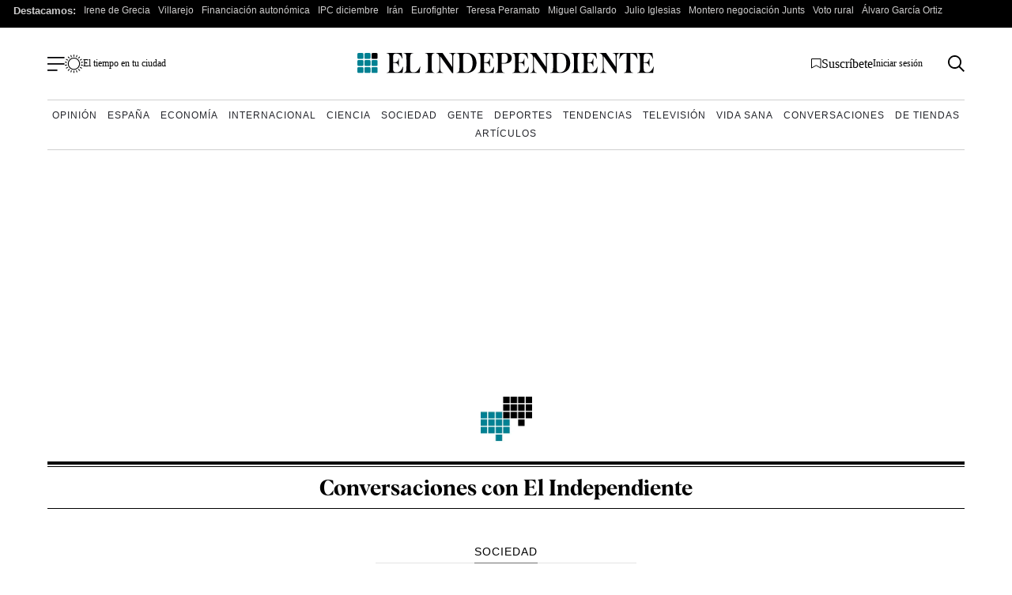

--- FILE ---
content_type: text/html; charset=UTF-8
request_url: https://www.elindependiente.com/sociedad/2020/07/05/la-educacion-universitaria-post-covid-19-asi-se-preparan-centros-e-instituciones/
body_size: 39966
content:
<!doctype html>
<html lang="es">
<head><meta charset="UTF-8"><script>if(navigator.userAgent.match(/MSIE|Internet Explorer/i)||navigator.userAgent.match(/Trident\/7\..*?rv:11/i)){var href=document.location.href;if(!href.match(/[?&]nowprocket/)){if(href.indexOf("?")==-1){if(href.indexOf("#")==-1){document.location.href=href+"?nowprocket=1"}else{document.location.href=href.replace("#","?nowprocket=1#")}}else{if(href.indexOf("#")==-1){document.location.href=href+"&nowprocket=1"}else{document.location.href=href.replace("#","&nowprocket=1#")}}}}</script><script>(()=>{class RocketLazyLoadScripts{constructor(){this.v="2.0.4",this.userEvents=["keydown","keyup","mousedown","mouseup","mousemove","mouseover","mouseout","touchmove","touchstart","touchend","touchcancel","wheel","click","dblclick","input"],this.attributeEvents=["onblur","onclick","oncontextmenu","ondblclick","onfocus","onmousedown","onmouseenter","onmouseleave","onmousemove","onmouseout","onmouseover","onmouseup","onmousewheel","onscroll","onsubmit"]}async t(){this.i(),this.o(),/iP(ad|hone)/.test(navigator.userAgent)&&this.h(),this.u(),this.l(this),this.m(),this.k(this),this.p(this),this._(),await Promise.all([this.R(),this.L()]),this.lastBreath=Date.now(),this.S(this),this.P(),this.D(),this.O(),this.M(),await this.C(this.delayedScripts.normal),await this.C(this.delayedScripts.defer),await this.C(this.delayedScripts.async),await this.T(),await this.F(),await this.j(),await this.A(),window.dispatchEvent(new Event("rocket-allScriptsLoaded")),this.everythingLoaded=!0,this.lastTouchEnd&&await new Promise(t=>setTimeout(t,500-Date.now()+this.lastTouchEnd)),this.I(),this.H(),this.U(),this.W()}i(){this.CSPIssue=sessionStorage.getItem("rocketCSPIssue"),document.addEventListener("securitypolicyviolation",t=>{this.CSPIssue||"script-src-elem"!==t.violatedDirective||"data"!==t.blockedURI||(this.CSPIssue=!0,sessionStorage.setItem("rocketCSPIssue",!0))},{isRocket:!0})}o(){window.addEventListener("pageshow",t=>{this.persisted=t.persisted,this.realWindowLoadedFired=!0},{isRocket:!0}),window.addEventListener("pagehide",()=>{this.onFirstUserAction=null},{isRocket:!0})}h(){let t;function e(e){t=e}window.addEventListener("touchstart",e,{isRocket:!0}),window.addEventListener("touchend",function i(o){o.changedTouches[0]&&t.changedTouches[0]&&Math.abs(o.changedTouches[0].pageX-t.changedTouches[0].pageX)<10&&Math.abs(o.changedTouches[0].pageY-t.changedTouches[0].pageY)<10&&o.timeStamp-t.timeStamp<200&&(window.removeEventListener("touchstart",e,{isRocket:!0}),window.removeEventListener("touchend",i,{isRocket:!0}),"INPUT"===o.target.tagName&&"text"===o.target.type||(o.target.dispatchEvent(new TouchEvent("touchend",{target:o.target,bubbles:!0})),o.target.dispatchEvent(new MouseEvent("mouseover",{target:o.target,bubbles:!0})),o.target.dispatchEvent(new PointerEvent("click",{target:o.target,bubbles:!0,cancelable:!0,detail:1,clientX:o.changedTouches[0].clientX,clientY:o.changedTouches[0].clientY})),event.preventDefault()))},{isRocket:!0})}q(t){this.userActionTriggered||("mousemove"!==t.type||this.firstMousemoveIgnored?"keyup"===t.type||"mouseover"===t.type||"mouseout"===t.type||(this.userActionTriggered=!0,this.onFirstUserAction&&this.onFirstUserAction()):this.firstMousemoveIgnored=!0),"click"===t.type&&t.preventDefault(),t.stopPropagation(),t.stopImmediatePropagation(),"touchstart"===this.lastEvent&&"touchend"===t.type&&(this.lastTouchEnd=Date.now()),"click"===t.type&&(this.lastTouchEnd=0),this.lastEvent=t.type,t.composedPath&&t.composedPath()[0].getRootNode()instanceof ShadowRoot&&(t.rocketTarget=t.composedPath()[0]),this.savedUserEvents.push(t)}u(){this.savedUserEvents=[],this.userEventHandler=this.q.bind(this),this.userEvents.forEach(t=>window.addEventListener(t,this.userEventHandler,{passive:!1,isRocket:!0})),document.addEventListener("visibilitychange",this.userEventHandler,{isRocket:!0})}U(){this.userEvents.forEach(t=>window.removeEventListener(t,this.userEventHandler,{passive:!1,isRocket:!0})),document.removeEventListener("visibilitychange",this.userEventHandler,{isRocket:!0}),this.savedUserEvents.forEach(t=>{(t.rocketTarget||t.target).dispatchEvent(new window[t.constructor.name](t.type,t))})}m(){const t="return false",e=Array.from(this.attributeEvents,t=>"data-rocket-"+t),i="["+this.attributeEvents.join("],[")+"]",o="[data-rocket-"+this.attributeEvents.join("],[data-rocket-")+"]",s=(e,i,o)=>{o&&o!==t&&(e.setAttribute("data-rocket-"+i,o),e["rocket"+i]=new Function("event",o),e.setAttribute(i,t))};new MutationObserver(t=>{for(const n of t)"attributes"===n.type&&(n.attributeName.startsWith("data-rocket-")||this.everythingLoaded?n.attributeName.startsWith("data-rocket-")&&this.everythingLoaded&&this.N(n.target,n.attributeName.substring(12)):s(n.target,n.attributeName,n.target.getAttribute(n.attributeName))),"childList"===n.type&&n.addedNodes.forEach(t=>{if(t.nodeType===Node.ELEMENT_NODE)if(this.everythingLoaded)for(const i of[t,...t.querySelectorAll(o)])for(const t of i.getAttributeNames())e.includes(t)&&this.N(i,t.substring(12));else for(const e of[t,...t.querySelectorAll(i)])for(const t of e.getAttributeNames())this.attributeEvents.includes(t)&&s(e,t,e.getAttribute(t))})}).observe(document,{subtree:!0,childList:!0,attributeFilter:[...this.attributeEvents,...e]})}I(){this.attributeEvents.forEach(t=>{document.querySelectorAll("[data-rocket-"+t+"]").forEach(e=>{this.N(e,t)})})}N(t,e){const i=t.getAttribute("data-rocket-"+e);i&&(t.setAttribute(e,i),t.removeAttribute("data-rocket-"+e))}k(t){Object.defineProperty(HTMLElement.prototype,"onclick",{get(){return this.rocketonclick||null},set(e){this.rocketonclick=e,this.setAttribute(t.everythingLoaded?"onclick":"data-rocket-onclick","this.rocketonclick(event)")}})}S(t){function e(e,i){let o=e[i];e[i]=null,Object.defineProperty(e,i,{get:()=>o,set(s){t.everythingLoaded?o=s:e["rocket"+i]=o=s}})}e(document,"onreadystatechange"),e(window,"onload"),e(window,"onpageshow");try{Object.defineProperty(document,"readyState",{get:()=>t.rocketReadyState,set(e){t.rocketReadyState=e},configurable:!0}),document.readyState="loading"}catch(t){console.log("WPRocket DJE readyState conflict, bypassing")}}l(t){this.originalAddEventListener=EventTarget.prototype.addEventListener,this.originalRemoveEventListener=EventTarget.prototype.removeEventListener,this.savedEventListeners=[],EventTarget.prototype.addEventListener=function(e,i,o){o&&o.isRocket||!t.B(e,this)&&!t.userEvents.includes(e)||t.B(e,this)&&!t.userActionTriggered||e.startsWith("rocket-")||t.everythingLoaded?t.originalAddEventListener.call(this,e,i,o):(t.savedEventListeners.push({target:this,remove:!1,type:e,func:i,options:o}),"mouseenter"!==e&&"mouseleave"!==e||t.originalAddEventListener.call(this,e,t.savedUserEvents.push,o))},EventTarget.prototype.removeEventListener=function(e,i,o){o&&o.isRocket||!t.B(e,this)&&!t.userEvents.includes(e)||t.B(e,this)&&!t.userActionTriggered||e.startsWith("rocket-")||t.everythingLoaded?t.originalRemoveEventListener.call(this,e,i,o):t.savedEventListeners.push({target:this,remove:!0,type:e,func:i,options:o})}}J(t,e){this.savedEventListeners=this.savedEventListeners.filter(i=>{let o=i.type,s=i.target||window;return e!==o||t!==s||(this.B(o,s)&&(i.type="rocket-"+o),this.$(i),!1)})}H(){EventTarget.prototype.addEventListener=this.originalAddEventListener,EventTarget.prototype.removeEventListener=this.originalRemoveEventListener,this.savedEventListeners.forEach(t=>this.$(t))}$(t){t.remove?this.originalRemoveEventListener.call(t.target,t.type,t.func,t.options):this.originalAddEventListener.call(t.target,t.type,t.func,t.options)}p(t){let e;function i(e){return t.everythingLoaded?e:e.split(" ").map(t=>"load"===t||t.startsWith("load.")?"rocket-jquery-load":t).join(" ")}function o(o){function s(e){const s=o.fn[e];o.fn[e]=o.fn.init.prototype[e]=function(){return this[0]===window&&t.userActionTriggered&&("string"==typeof arguments[0]||arguments[0]instanceof String?arguments[0]=i(arguments[0]):"object"==typeof arguments[0]&&Object.keys(arguments[0]).forEach(t=>{const e=arguments[0][t];delete arguments[0][t],arguments[0][i(t)]=e})),s.apply(this,arguments),this}}if(o&&o.fn&&!t.allJQueries.includes(o)){const e={DOMContentLoaded:[],"rocket-DOMContentLoaded":[]};for(const t in e)document.addEventListener(t,()=>{e[t].forEach(t=>t())},{isRocket:!0});o.fn.ready=o.fn.init.prototype.ready=function(i){function s(){parseInt(o.fn.jquery)>2?setTimeout(()=>i.bind(document)(o)):i.bind(document)(o)}return"function"==typeof i&&(t.realDomReadyFired?!t.userActionTriggered||t.fauxDomReadyFired?s():e["rocket-DOMContentLoaded"].push(s):e.DOMContentLoaded.push(s)),o([])},s("on"),s("one"),s("off"),t.allJQueries.push(o)}e=o}t.allJQueries=[],o(window.jQuery),Object.defineProperty(window,"jQuery",{get:()=>e,set(t){o(t)}})}P(){const t=new Map;document.write=document.writeln=function(e){const i=document.currentScript,o=document.createRange(),s=i.parentElement;let n=t.get(i);void 0===n&&(n=i.nextSibling,t.set(i,n));const c=document.createDocumentFragment();o.setStart(c,0),c.appendChild(o.createContextualFragment(e)),s.insertBefore(c,n)}}async R(){return new Promise(t=>{this.userActionTriggered?t():this.onFirstUserAction=t})}async L(){return new Promise(t=>{document.addEventListener("DOMContentLoaded",()=>{this.realDomReadyFired=!0,t()},{isRocket:!0})})}async j(){return this.realWindowLoadedFired?Promise.resolve():new Promise(t=>{window.addEventListener("load",t,{isRocket:!0})})}M(){this.pendingScripts=[];this.scriptsMutationObserver=new MutationObserver(t=>{for(const e of t)e.addedNodes.forEach(t=>{"SCRIPT"!==t.tagName||t.noModule||t.isWPRocket||this.pendingScripts.push({script:t,promise:new Promise(e=>{const i=()=>{const i=this.pendingScripts.findIndex(e=>e.script===t);i>=0&&this.pendingScripts.splice(i,1),e()};t.addEventListener("load",i,{isRocket:!0}),t.addEventListener("error",i,{isRocket:!0}),setTimeout(i,1e3)})})})}),this.scriptsMutationObserver.observe(document,{childList:!0,subtree:!0})}async F(){await this.X(),this.pendingScripts.length?(await this.pendingScripts[0].promise,await this.F()):this.scriptsMutationObserver.disconnect()}D(){this.delayedScripts={normal:[],async:[],defer:[]},document.querySelectorAll("script[type$=rocketlazyloadscript]").forEach(t=>{t.hasAttribute("data-rocket-src")?t.hasAttribute("async")&&!1!==t.async?this.delayedScripts.async.push(t):t.hasAttribute("defer")&&!1!==t.defer||"module"===t.getAttribute("data-rocket-type")?this.delayedScripts.defer.push(t):this.delayedScripts.normal.push(t):this.delayedScripts.normal.push(t)})}async _(){await this.L();let t=[];document.querySelectorAll("script[type$=rocketlazyloadscript][data-rocket-src]").forEach(e=>{let i=e.getAttribute("data-rocket-src");if(i&&!i.startsWith("data:")){i.startsWith("//")&&(i=location.protocol+i);try{const o=new URL(i).origin;o!==location.origin&&t.push({src:o,crossOrigin:e.crossOrigin||"module"===e.getAttribute("data-rocket-type")})}catch(t){}}}),t=[...new Map(t.map(t=>[JSON.stringify(t),t])).values()],this.Y(t,"preconnect")}async G(t){if(await this.K(),!0!==t.noModule||!("noModule"in HTMLScriptElement.prototype))return new Promise(e=>{let i;function o(){(i||t).setAttribute("data-rocket-status","executed"),e()}try{if(navigator.userAgent.includes("Firefox/")||""===navigator.vendor||this.CSPIssue)i=document.createElement("script"),[...t.attributes].forEach(t=>{let e=t.nodeName;"type"!==e&&("data-rocket-type"===e&&(e="type"),"data-rocket-src"===e&&(e="src"),i.setAttribute(e,t.nodeValue))}),t.text&&(i.text=t.text),t.nonce&&(i.nonce=t.nonce),i.hasAttribute("src")?(i.addEventListener("load",o,{isRocket:!0}),i.addEventListener("error",()=>{i.setAttribute("data-rocket-status","failed-network"),e()},{isRocket:!0}),setTimeout(()=>{i.isConnected||e()},1)):(i.text=t.text,o()),i.isWPRocket=!0,t.parentNode.replaceChild(i,t);else{const i=t.getAttribute("data-rocket-type"),s=t.getAttribute("data-rocket-src");i?(t.type=i,t.removeAttribute("data-rocket-type")):t.removeAttribute("type"),t.addEventListener("load",o,{isRocket:!0}),t.addEventListener("error",i=>{this.CSPIssue&&i.target.src.startsWith("data:")?(console.log("WPRocket: CSP fallback activated"),t.removeAttribute("src"),this.G(t).then(e)):(t.setAttribute("data-rocket-status","failed-network"),e())},{isRocket:!0}),s?(t.fetchPriority="high",t.removeAttribute("data-rocket-src"),t.src=s):t.src="data:text/javascript;base64,"+window.btoa(unescape(encodeURIComponent(t.text)))}}catch(i){t.setAttribute("data-rocket-status","failed-transform"),e()}});t.setAttribute("data-rocket-status","skipped")}async C(t){const e=t.shift();return e?(e.isConnected&&await this.G(e),this.C(t)):Promise.resolve()}O(){this.Y([...this.delayedScripts.normal,...this.delayedScripts.defer,...this.delayedScripts.async],"preload")}Y(t,e){this.trash=this.trash||[];let i=!0;var o=document.createDocumentFragment();t.forEach(t=>{const s=t.getAttribute&&t.getAttribute("data-rocket-src")||t.src;if(s&&!s.startsWith("data:")){const n=document.createElement("link");n.href=s,n.rel=e,"preconnect"!==e&&(n.as="script",n.fetchPriority=i?"high":"low"),t.getAttribute&&"module"===t.getAttribute("data-rocket-type")&&(n.crossOrigin=!0),t.crossOrigin&&(n.crossOrigin=t.crossOrigin),t.integrity&&(n.integrity=t.integrity),t.nonce&&(n.nonce=t.nonce),o.appendChild(n),this.trash.push(n),i=!1}}),document.head.appendChild(o)}W(){this.trash.forEach(t=>t.remove())}async T(){try{document.readyState="interactive"}catch(t){}this.fauxDomReadyFired=!0;try{await this.K(),this.J(document,"readystatechange"),document.dispatchEvent(new Event("rocket-readystatechange")),await this.K(),document.rocketonreadystatechange&&document.rocketonreadystatechange(),await this.K(),this.J(document,"DOMContentLoaded"),document.dispatchEvent(new Event("rocket-DOMContentLoaded")),await this.K(),this.J(window,"DOMContentLoaded"),window.dispatchEvent(new Event("rocket-DOMContentLoaded"))}catch(t){console.error(t)}}async A(){try{document.readyState="complete"}catch(t){}try{await this.K(),this.J(document,"readystatechange"),document.dispatchEvent(new Event("rocket-readystatechange")),await this.K(),document.rocketonreadystatechange&&document.rocketonreadystatechange(),await this.K(),this.J(window,"load"),window.dispatchEvent(new Event("rocket-load")),await this.K(),window.rocketonload&&window.rocketonload(),await this.K(),this.allJQueries.forEach(t=>t(window).trigger("rocket-jquery-load")),await this.K(),this.J(window,"pageshow");const t=new Event("rocket-pageshow");t.persisted=this.persisted,window.dispatchEvent(t),await this.K(),window.rocketonpageshow&&window.rocketonpageshow({persisted:this.persisted})}catch(t){console.error(t)}}async K(){Date.now()-this.lastBreath>45&&(await this.X(),this.lastBreath=Date.now())}async X(){return document.hidden?new Promise(t=>setTimeout(t)):new Promise(t=>requestAnimationFrame(t))}B(t,e){return e===document&&"readystatechange"===t||(e===document&&"DOMContentLoaded"===t||(e===window&&"DOMContentLoaded"===t||(e===window&&"load"===t||e===window&&"pageshow"===t)))}static run(){(new RocketLazyLoadScripts).t()}}RocketLazyLoadScripts.run()})();</script>
    <meta name="google-site-verification" content="lwhWej8MZsAvNLAZmxU6yrBeXo-7oVtdU1yX55ubIMY">
    
    <meta name="viewport" content="width=device-width, initial-scale=1">

    <link rel="profile" href="https://gmpg.org/xfn/11">
    <meta name="posticywebsite" content="VccleCj6NOUmMWOQ6t6GN829zJDqfp">
    <!-- InMobi Choice. Consent Manager Tag v3.0 (for TCF 2.2) -->
    <script type="rocketlazyloadscript" data-rocket-type="text/javascript" async=true>
        !function(){var e=window.location.hostname.replace("www.",""),t=document.createElement("script"),n=document.getElementsByTagName("script")[0],a="https://cmp.inmobi.com".concat("/choice/","4ke6M6mUC1Jkc","/",e,"/choice.js?tag_version=V3"),p=0;t.async=!0,t.type="text/javascript",t.src=a,n.parentNode.insertBefore(t,n),function(){for(var e,t="__tcfapiLocator",n=[],a=window;a;){try{if(a.frames[t]){e=a;break}}catch(e){}if(a===window.top)break;a=a.parent}e||(!function e(){var n=a.document,p=!!a.frames[t];if(!p)if(n.body){var s=n.createElement("iframe");s.style.cssText="display:none",s.name=t,n.body.appendChild(s)}else setTimeout(e,5);return!p}(),a.__tcfapi=function(){var e,t=arguments;if(!t.length)return n;if("setGdprApplies"===t[0])t.length>3&&2===t[2]&&"boolean"==typeof t[3]&&(e=t[3],"function"==typeof t[2]&&t[2]("set",!0));else if("ping"===t[0]){var a={gdprApplies:e,cmpLoaded:!1,cmpStatus:"stub"};"function"==typeof t[2]&&t[2](a)}else"init"===t[0]&&"object"==typeof t[3]&&(t[3]=Object.assign(t[3],{tag_version:"V3"})),n.push(t)},a.addEventListener("message",(function(e){var t="string"==typeof e.data,n={};try{n=t?JSON.parse(e.data):e.data}catch(e){}var a=n.__tcfapiCall;a&&window.__tcfapi(a.command,a.version,(function(n,p){var s={__tcfapiReturn:{returnValue:n,success:p,callId:a.callId}};t&&(s=JSON.stringify(s)),e&&e.source&&e.source.postMessage&&e.source.postMessage(s,"*")}),a.parameter)}),!1))}(),function(){const e=["2:tcfeuv2","6:uspv1","7:usnatv1","8:usca","9:usvav1","10:uscov1","11:usutv1","12:usctv1"];window.__gpp_addFrame=function(e){if(!window.frames[e])if(document.body){var t=document.createElement("iframe");t.style.cssText="display:none",t.name=e,document.body.appendChild(t)}else window.setTimeout(window.__gpp_addFrame,10,e)},window.__gpp_stub=function(){var t=arguments;if(__gpp.queue=__gpp.queue||[],__gpp.events=__gpp.events||[],!t.length||1==t.length&&"queue"==t[0])return __gpp.queue;if(1==t.length&&"events"==t[0])return __gpp.events;var n=t[0],a=t.length>1?t[1]:null,p=t.length>2?t[2]:null;if("ping"===n)a({gppVersion:"1.1",cmpStatus:"stub",cmpDisplayStatus:"hidden",signalStatus:"not ready",supportedAPIs:e,cmpId:10,sectionList:[],applicableSections:[-1],gppString:"",parsedSections:{}},!0);else if("addEventListener"===n){"lastId"in __gpp||(__gpp.lastId=0),__gpp.lastId++;var s=__gpp.lastId;__gpp.events.push({id:s,callback:a,parameter:p}),a({eventName:"listenerRegistered",listenerId:s,data:!0,pingData:{gppVersion:"1.1",cmpStatus:"stub",cmpDisplayStatus:"hidden",signalStatus:"not ready",supportedAPIs:e,cmpId:10,sectionList:[],applicableSections:[-1],gppString:"",parsedSections:{}}},!0)}else if("removeEventListener"===n){for(var i=!1,o=0;o<__gpp.events.length;o++)if(__gpp.events[o].id==p){__gpp.events.splice(o,1),i=!0;break}a({eventName:"listenerRemoved",listenerId:p,data:i,pingData:{gppVersion:"1.1",cmpStatus:"stub",cmpDisplayStatus:"hidden",signalStatus:"not ready",supportedAPIs:e,cmpId:10,sectionList:[],applicableSections:[-1],gppString:"",parsedSections:{}}},!0)}else"hasSection"===n?a(!1,!0):"getSection"===n||"getField"===n?a(null,!0):__gpp.queue.push([].slice.apply(t))},window.__gpp_msghandler=function(e){var t="string"==typeof e.data;try{var n=t?JSON.parse(e.data):e.data}catch(e){n=null}if("object"==typeof n&&null!==n&&"__gppCall"in n){var a=n.__gppCall;window.__gpp(a.command,(function(n,p){var s={__gppReturn:{returnValue:n,success:p,callId:a.callId}};e.source.postMessage(t?JSON.stringify(s):s,"*")}),"parameter"in a?a.parameter:null,"version"in a?a.version:"1.1")}},"__gpp"in window&&"function"==typeof window.__gpp||(window.__gpp=window.__gpp_stub,window.addEventListener("message",window.__gpp_msghandler,!1),window.__gpp_addFrame("__gppLocator"))}();var s=function(){var e=arguments;typeof window.uspapi!==s&&setTimeout((function(){void 0!==window.uspapi&&window.uspapi.apply(window.uspapi,e)}),500)};if(void 0===window.uspapi){window.uspapi=s;var i=setInterval((function(){p++,window.__uspapi===s&&p<3?console.warn("USP is not accessible"):clearInterval(i)}),6e3)}}();
    </script>
    <!-- End InMobi Choice. Consent Manager Tag v3.0 (for TCF 2.2) -->
    <script async src="https://scripts.ssm.codes/dist/customElIndependiente.js"></script>
	    <script type="rocketlazyloadscript">
        dataLayer = [
            {
                "layout": "articulo",
                "categoria_id": "55966",
                "categoria": "sociedad",
                "subcategoria": "",
                "terciariacategoria": "sinct",
                "lastmodify": "",
                "createdby": "",
                "firma": "",
                "fechapublicacion": "20200705",
                "keywords": "",
                "noticia_id": "1083677",
                "user_logged": "",
                "user_id": "",
                "mediatype": "imagen",
                "seotag": "conversaciones-el-independiente, covid-19, educacion, sociedad, universidad, ",
                "platform": "web",
                "gaid": "",
                "su": "",
                "publicidad": "1",
                "sinvideos": "",
                "indp": ""
            }
        ];
        <!-- End Datalayer -->
    </script>

    <!-- Marfeel -->
            <meta property="mrf:cms_id" content="1083677" />
	        <meta property="mrf:sections" content="sociedad"/>
		    <script type="rocketlazyloadscript" data-rocket-type="text/javascript">
        const userAgent = navigator.userAgent.toLowerCase();
        let mrfTech = 0;
        if (userAgent.includes('android_app')) {
            mrfTech = 4;
        } else if (userAgent.includes('ios_app')) {
            mrfTech = 3;
        }
        !function(){"use strict";function e(e){var t=!(arguments.length>1&&void 0!==arguments[1])||arguments[1],c=document.createElement("script");c.src=e,t?c.type="module":(c.async=!0,c.type="text/javascript",c.setAttribute("nomodule",""));var n=document.getElementsByTagName("script")[0];n.parentNode.insertBefore(c,n)}!function(t,c){!function(t,c,n){var a,o,r;n.accountId=c,null!==(a=t.marfeel)&&void 0!==a||(t.marfeel={}),null!==(o=(r=t.marfeel).cmd)&&void 0!==o||(r.cmd=[]),t.marfeel.config=n;var i="https://sdk.mrf.io/statics";e("".concat(i,"/marfeel-sdk.js?id=").concat(c),!0),e("".concat(i,"/marfeel-sdk.es5.js?id=").concat(c),!1)}(t,c,arguments.length>2&&void 0!==arguments[2]?arguments[2]:{})}(window,3625,{pageType:mrfTech} /*config*/)}();
    </script>
    <!-- Google Tag Manager -->
    <script type="rocketlazyloadscript" async>(function (w, d, s, l, i) {
            w[l] = w[l] || [];
            w[l].push({
                'gtm.start':
                    new Date().getTime(), event: 'gtm.js'
            });
            var f = d.getElementsByTagName(s)[0],
                j = d.createElement(s), dl = l != 'dataLayer' ? '&l=' + l : '';
            j.async = true;
            j.src =
                'https://www.googletagmanager.com/gtm.js?id=' + i + dl;
            f.parentNode.insertBefore(j, f);
        })(window, document, 'script', 'dataLayer', 'GTM-MWSHBZ');</script>
    <!-- End Google Tag Manager -->
<style>
    @media only screen and (min-width: 0px) and (max-width: 767px) {
        .Billboard, .Billboard_1, .Billboard_2, .Billboard_3, .Billboard_4, .Billboard_5, .Content_1, .Content_2, .Content_3, .Footer_1, .Rectangle_1, .Rectangle_2, .Rectangle_3, .Rectangle_4, .Rectangle_5, .Rectangle_6, .Rectangle_7, .Rectangle_8, .Rectangle_9 {
            display: none
        }

        .Mobile_Pos2 {
            min-height: 630px;
            max-width: 336px;
            display: block !important;
            margin-left: auto;
            margin-right: auto;
            margin-bottom: 20px
        }

        .Mobile_Footer_1, .Mobile_Pos10, .Mobile_Pos3, .Mobile_Pos4, .Mobile_Pos5, .Mobile_Pos6, .Mobile_Pos7, .Mobile_Pos8, .Mobile_Pos9 {
            min-height: 310px;
            max-width: 336px;
            display: block !important;
            margin-left: auto;
            margin-right: auto;
            margin-bottom: 20px
        }
    }

    @media only screen and (min-width: 768px) and (max-width: 998px) {
        .Billboard, .Billboard_1, .Billboard_2, .Billboard_3, .Billboard_4, .Billboard_5, .Footer_1 {
            min-height: 120px;
            max-width: 728px;
            display: block !important;
            margin-left: auto;
            margin-right: auto;
            margin-bottom: 20px
        }
    }

    @media only screen and (min-width: 999px) {
        .Billboard, .Billboard_1, .Billboard_2, .Billboard_3, .Billboard_4, .Billboard_5, .Footer_1 {
            min-height: 280px;
            max-width: 990px;
            display: block !important;
            margin-left: auto;
            margin-right: auto;
            margin-bottom: 20px
        }

        .Footer_1 {
            max-width: 970px
        }
    }

    @media only screen and (min-width: 0px) and (max-width: 1627px) {
        .HalfpageAd {
            display: none
        }
    }

    @media only screen and (min-width: 1628px) {
        .HalfpageAd {
            min-height: 630px;
            max-width: 160px;
            display: block !important;
            margin-left: auto;
            margin-right: auto;
            margin-bottom: 20px
        }
    }

    @media only screen and (min-width: 768px) {
        .Content_1, .Content_2, .Content_3, .Rectangle_1, .Rectangle_2, .Rectangle_3, .Rectangle_4, .Rectangle_5, .Rectangle_6, .Rectangle_7, .Rectangle_8, .Rectangle_9 {
            min-height: 630px;
            max-width: 300px;
            display: block !important;
            margin-left: auto;
            margin-right: auto;
            margin-bottom: 20px
        }

        .Content_1, .Content_2, .Content_3 {
            min-height: 310px;
            max-width: 336px
        }

        .Mobile_Footer_1, .Mobile_Pos10, .Mobile_Pos2, .Mobile_Pos3, .Mobile_Pos4, .Mobile_Pos5, .Mobile_Pos6, .Mobile_Pos7, .Mobile_Pos8, .Mobile_Pos9 {
            display: none
        }
    }
</style>
	            <link rel="preload" as="image" href="https://www.elindependiente.com/wp-content/uploads/2020/07/mundo-laboral-coronavirus-ei-5-723x406.jpg.webp" type="image/webp" fetchpriority="high" media="(max-width:767px)" />
            <link rel="preload" as="image" href="https://www.elindependiente.com/wp-content/uploads/2020/07/mundo-laboral-coronavirus-ei-5-1440x808.jpg.webp" type="image/webp" fetchpriority="high"  media="(min-width: 768px)" />
        
    <link rel="preload" href="https://www.elindependiente.com/wp-content/themes/indp23/fonts/Albra-Regular.woff2" as="font"
          crossorigin>
    <link rel="preload" href="https://www.elindependiente.com/wp-content/themes/indp23/fonts/Albra-Semi.woff2" as="font"
          crossorigin>
	
	<style>
    @font-face{font-family:albraregular_italic;src:url(/wp-content/themes/indp23/fonts/Albra-Regular-Italic.woff2) format("woff2"),url(/wp-content/themes/indp23/fonts/Albra-Regular-Italic.woff) format("woff");font-weight:400;font-style:normal;font-display:swap}@font-face{font-family:albrasemi_italic;src:url(/wp-content/themes/indp23/fonts/Albra-Semi-Italic.woff2) format("woff2"),url(/wp-content/themes/indp23/fonts/Albra-Semi-Italic.woff) format("woff");font-weight:400;font-style:normal;font-display:swap}@font-face{font-family:albraregular;src:url(/wp-content/themes/indp23/fonts/Albra-Regular.woff2) format("woff2"),url(/wp-content/themes/indp23/fonts/Albra-Regular.woff) format("woff");font-weight:400;font-style:normal;font-display:swap}@font-face{font-family:albrasemi;src:url(/wp-content/themes/indp23/fonts/Albra-Semi.woff2) format("woff2"),url(/wp-content/themes/indp23/fonts/Albra-Semi.woff) format("woff");font-weight:400;font-style:normal;font-display:swap}html{font-size:16px;font-size:1rem;text-rendering:optimizeLegibility}body,button,input,optgroup,select,textarea{color:#24252b;font-family:TimesNewRoman,Times New Roman,Times,Baskerville,Georgia,serif;font-size:1rem;line-height:1.4;font-weight:400}@media screen and (min-width:992px){body,button,input,optgroup,select,textarea{line-height:1.3}}body{-webkit-font-smoothing:antialiased;-moz-osx-font-smoothing:grayscale}h1,h2,h3,h4,h5,h6{clear:both;font-family:albrasemi,TimesNewRoman,Times New Roman,Times,Baskerville,Georgia,serif;font-weight:400;line-height:1}.single h1.wp-block-heading,.single h2.wp-block-heading,.single h3.wp-block-heading,.single h4.wp-block-heading,.single h5.wp-block-heading,.single h6.wp-block-heading{clear:none}h1{font-size:30px;font-size:1.875rem}@media screen and (min-width:992px){h1{font-size:44px;font-size:2.75rem}}h2{font-size:28px;font-size:1.75rem}@media screen and (min-width:992px){h2{font-size:30px;font-size:1.875rem}}h3{line-height:1;font-size:24px;font-size:1.5rem}@media screen and (min-width:992px){h3{font-size:28px;font-size:1.75rem}}h4{font-family:Helvetica Neue,Helvetica,Arial,sans-serif;font-weight:700;font-size:20px;font-size:1.25rem}@media screen and (min-width:992px){h4{font-size:22px;font-size:1.375rem}}p{margin-bottom:1rem}cite,dfn,em,i{font-style:italic}blockquote{margin:0 1.5em}address{margin:0 0 1rem}pre{background:#eee;font-family:Courier\ 10 Pitch,courier,monospace;line-height:1.6;margin-bottom:1.6em;max-width:100%;overflow:auto;padding:1.6em}code,kbd,tt,var{font-family:monaco,consolas,Andale Mono,DejaVu Sans Mono,monospace}abbr,acronym{border-bottom:1px dotted #666;cursor:help}ins,mark{background:#fff9c0;text-decoration:none}big{font-size:125%}b,strong{font-weight:700}.has-gris-claro-background-color{background-color:#f4f5f7}.has-gris-muy-claro-background-color{background-color:#f5f5f5}.has-negro-background-color{background-color:#111}.has-blanco-background-color{background-color:#fff}.has-verde-background-color{background-color:#007c89}.has-verde-muy-claro-background-color{background-color:#e7f0ee}.has-verde-claro-background-color{background-color:#15a3b1}.has-verde-color,.has-verde-color:visited{color:#007c89}.has-verde-claro-color,.has-verde-claro-color:visited{color:#15a3b1}.has-verde-muy-claro-color,.has-verde-muy-claro-color:visited{color:#e7f0ee}.has-negro-color,.has-negro-color:visited{color:#111}.has-gris-claro-color,.has-gris-claro-color:visited{color:#f4f5f7}.has-gris-muy-claro-color,.has-gris-muy-claro-color:visited{color:#f5f5f5}.has-blanco-color,.has-blanco-color:visited{color:#fff}body{background:#fff}hr{background-color:#ccc;border:0;height:1px;margin-bottom:1.5em}ol,ul{margin:0 0 1rem}ol li,ul li{margin-bottom:8px}ul{list-style:none}ol{list-style:decimal}li>ol,li>ul{margin-bottom:0;margin-left:1.5em}dt{font-weight:700}dd{margin:0 1.5em 1.5em}table{margin:0 0 10px;width:100%}a,a:active,a:focus,a:hover,a:visited{color:#24252b}a:active,a:focus,a:hover{outline:0}.boton,button,input[type=button],input[type=reset],input[type=submit]{border-radius:50px;background:#008192;color:#fff;line-height:1;padding:16px 52px;font-family:Helvetica Neue,Helvetica,Arial,sans-serif;font-weight:700;cursor:pointer;text-decoration:none;margin-top:20px;font-size:16px;display:inline-block;border:0;font-size:12px;font-size:.75rem}.boton:visited,button:visited,input[type=button]:visited,input[type=reset]:visited,input[type=submit]:visited{color:#fff}.boton:hover,button:hover,input[type=button]:hover,input[type=reset]:hover,input[type=submit]:hover{opacity:.7;color:#fff}@media screen and (min-width:992px){.boton,button,input[type=button],input[type=reset],input[type=submit]{font-size:14px}}.boton.boton--premium{background:#d87777}.boton.boton--blanco{background:#fff;border:2px solid #000;color:#000}.boton.boton--blanco:visited{color:#000}.boton.boton--blanco:hover{background:#000;color:#fff;opacity:1}.boton.boton--rojo{background:#ec0101}input[type=color],input[type=date],input[type=datetime-local],input[type=datetime],input[type=email],input[type=month],input[type=number],input[type=password],input[type=range],input[type=search],input[type=tel],input[type=text],input[type=time],input[type=url],input[type=week],textarea{color:#8c8c8c;border:1px solid #79808a;border-radius:8px;width:100%;padding:15px 10px}input[type=color]:focus,input[type=date]:focus,input[type=datetime-local]:focus,input[type=datetime]:focus,input[type=email]:focus,input[type=month]:focus,input[type=number]:focus,input[type=password]:focus,input[type=range]:focus,input[type=search]:focus,input[type=tel]:focus,input[type=text]:focus,input[type=time]:focus,input[type=url]:focus,input[type=week]:focus,textarea:focus{color:#111}input[type=color]:disabled,input[type=date]:disabled,input[type=datetime-local]:disabled,input[type=datetime]:disabled,input[type=email]:disabled,input[type=month]:disabled,input[type=number]:disabled,input[type=password]:disabled,input[type=range]:disabled,input[type=search]:disabled,input[type=tel]:disabled,input[type=text]:disabled,input[type=time]:disabled,input[type=url]:disabled,input[type=week]:disabled,textarea:disabled{background-color:#efefef}select{border:1px solid #79808a;padding:10px;border-radius:5px;background:#fff}textarea{width:100%}::-moz-placeholder{color:#8c8c8c;opacity:1}:-ms-input-placeholder{opacity:1}::-ms-input-placeholder{opacity:1}::placeholder{color:#8c8c8c;opacity:1}:-ms-input-placeholder{color:#8c8c8c}::-ms-input-placeholder{color:#8c8c8c}embed,iframe,img,object{max-width:100%}img{height:auto}figure{margin:1em 0}.wp-block-image img{display:block}.wp-block-image figcaption{margin-top:0}figcaption{font-size:14px;font-size:.875rem;font-family:albraregular,TimesNewRoman,Times New Roman,Times,Baskerville,Georgia,serif;padding-top:10px;line-height:1.3;letter-spacing:.3px}@media screen and (min-width:992px){figcaption{font-size:12px;font-size:.75rem}}.wp-block-embed-dailymotion .wp-block-embed__wrapper:before{padding-top:0!important}.videoWrapper,.wp-block-embed-dailymotion .dailymotion-cpe>.insider{position:relative;padding-bottom:56.25%;padding-top:25px;height:0;margin-bottom:20px}.videoWrapper div[id^=container_video],.videoWrapper embed,.videoWrapper iframe,.videoWrapper object,.wp-block-embed-dailymotion .dailymotion-cpe>.insider div[id^=container_video],.wp-block-embed-dailymotion .dailymotion-cpe>.insider embed,.wp-block-embed-dailymotion .dailymotion-cpe>.insider iframe,.wp-block-embed-dailymotion .dailymotion-cpe>.insider object{position:absolute;top:0;left:0;width:100%;height:100%}.container{margin:0 auto;width:100%;padding-right:20px;padding-left:20px}@media screen and (min-width:756px){.container{max-width:750px}}@media screen and (min-width:768px){.container{max-width:860px}}@media screen and (min-width:992px){.container{max-width:960px}}@media screen and (min-width:1200px){.container{max-width:1200px}}@media screen and (min-width:1326px){.container{max-width:1326px}}.container:after{content:"";display:block;clear:both}@media screen and (min-width:1326px){.home .container{max-width:1326px}}
    /*! normalize.css v8.0.1 | MIT License | github.com/necolas/normalize.css */html{line-height:1.15;-webkit-text-size-adjust:none;-moz-text-size-adjust:none}body{margin:0}main{display:block}h1{font-size:2em;margin:.67em 0}hr{box-sizing:content-box;height:0;overflow:visible}pre{font-family:monospace,monospace;font-size:1em}a{background-color:transparent}abbr[title]{border-bottom:none;text-decoration:underline;-webkit-text-decoration:underline dotted;text-decoration:underline dotted}b,strong{font-weight:bolder}code,kbd,samp{font-family:monospace,monospace;font-size:1em}small{font-size:80%}sub,sup{font-size:75%;line-height:0;position:relative;vertical-align:baseline}sub{bottom:-.25em}sup{top:-.5em}img{border-style:none}button,input,optgroup,select,textarea{font-family:inherit;font-size:100%;line-height:1.15;margin:0}button,input{overflow:visible}button,select{text-transform:none}[type=button],[type=reset],[type=submit],button{-webkit-appearance:button}[type=button]::-moz-focus-inner,[type=reset]::-moz-focus-inner,[type=submit]::-moz-focus-inner,button::-moz-focus-inner{border-style:none;padding:0}[type=button]:-moz-focusring,[type=reset]:-moz-focusring,[type=submit]:-moz-focusring,button:-moz-focusring{outline:1px dotted ButtonText}fieldset{padding:.35em .75em .625em}legend{box-sizing:border-box;color:inherit;display:table;max-width:100%;padding:0;white-space:normal}progress{vertical-align:baseline}textarea{overflow:auto}[type=checkbox],[type=radio]{box-sizing:border-box;padding:0}[type=number]::-webkit-inner-spin-button,[type=number]::-webkit-outer-spin-button{height:auto}[type=search]{-webkit-appearance:textfield;outline-offset:-2px}[type=search]::-webkit-search-decoration{-webkit-appearance:none}::-webkit-file-upload-button{-webkit-appearance:button;font:inherit}details{display:block}summary{display:list-item}[hidden],template{display:none}.screen-reader-text{border:0;clip:rect(1px,1px,1px,1px);-webkit-clip-path:inset(50%);clip-path:inset(50%);height:1px;margin:-1px;overflow:hidden;padding:0;position:absolute!important;width:1px;word-wrap:normal!important}.screen-reader-text:focus{background-color:#f1f1f1;border-radius:3px;box-shadow:0 0 2px 2px rgba(0,0,0,.6);clip:auto!important;-webkit-clip-path:none;clip-path:none;color:#24252b;display:block;font-size:.875rem;font-weight:700;height:auto;left:5px;line-height:normal;padding:15px 23px 14px;text-decoration:none;top:5px;width:auto;z-index:100000}#primary[tabindex="-1"]:focus{outline:0}.alignleft{float:left;margin-right:1.5em;margin-bottom:1.5em}.alignright{float:right;margin-left:1.5em;margin-bottom:1.5em}.aligncenter{clear:both;display:block;margin-left:auto;margin-right:auto;margin-bottom:1.5em}*,:after,:before{box-sizing:inherit}html{box-sizing:border-box}.bannerandheader{min-height:110px;margin-bottom:23px}.home .bannerandheader{min-height:160px}.home .bannerandheader--conalerta{min-height:230px}@media screen and (min-width:992px){.bannerandheader{min-height:440px}.bannerandheader--sinpubli{min-height:140px}.home .bannerandheader{min-height:475px}.home .bannerandheader--conalerta{min-height:550px}}.bannerandheader__banner{z-index:17;background-color:#fff}.bannerandheader__banner #top{margin:20px auto 30px;height:120px;position:relative;overflow:hidden}@media screen and (min-width:768px){.bannerandheader__banner #top{height:280px}}.bannerandheader.isapp{min-height:180px!important}@media screen and (max-width:991px){.bannerandheader #bandera-orgullo{margin-top:50px;margin-bottom:-30px!important;margin-left:-20px;margin-right:-20px}}#header_ultimas_noticias{background:#000}#header_ultimas_noticias ul{list-style-type:none;display:flex;flex-wrap:nowrap;overflow-y:auto;padding:0 17px;margin:0;scrollbar-width:none;-ms-overflow-style:none}#header_ultimas_noticias ul::-webkit-scrollbar{display:none}#header_ultimas_noticias li{margin-right:10px}#header_ultimas_noticias a{font-size:12px;position:relative;text-decoration:none}#header_ultimas_noticias .header_ultimas_noticias__titulo,#header_ultimas_noticias a{white-space:nowrap;font-family:Helvetica Neue,Helvetica,Arial,sans-serif;color:#cecdcd;line-height:27px}#header_ultimas_noticias .header_ultimas_noticias__titulo{font-size:13px;font-weight:700}#header{padding-top:22px}@media screen and (min-width:992px){#header{padding-top:32px}}#header .header-top{display:flex;align-items:center;padding:0 0 16px;position:relative;flex-wrap:wrap;justify-content:center;transform:translateZ(0)}@media screen and (max-width:991px){#header .header-top{margin-left:-20px;margin-right:-20px;box-shadow:0 1px 1px rgba(0,0,0,.02),0 2px 2px rgba(0,0,0,.02),0 4px 4px rgba(0,0,0,.02),0 8px 8px rgba(0,0,0,.02)}}@media screen and (min-width:992px){#header .header-top{justify-content:space-between;flex-wrap:nowrap;border-bottom:1px solid #cfcfcf;padding-bottom:32px}}#header .header-top>div{display:flex;align-items:center;gap:32px}@media screen and (min-width:992px){#header .header-top>div{flex-basis:21.64%}}#header .header-top>div.header-top__nav #nav-icon{padding:0;display:flex;align-items:center}@media screen and (max-width:991px){#header .header-top>div.header-top__nav{position:absolute;left:16px}}@media screen and (min-width:992px){#header .header-top>div.header-top__suscripcion{justify-content:flex-end;padding-right:53.5px;flex-basis:21.64%}}@media screen and (min-width:992px){.home #header .header-top>div:not(.site-logo){margin-top:-22px}}#header .header-top button{background:none;border:0}#header .header-top #site-title{margin:0;display:flex;align-items:center;justify-content:center}@media screen and (min-width:992px){#header .header-top #site-title{flex-basis:56.72%;margin:0 auto}}@media screen and (max-width:991px){#header .header-top #site-title{max-width:230px}}#header .header-top #site-title a,#header .header-top #site-title img{display:block}#header .header-top .header-el-tiempo{display:none;align-items:center;color:#000;text-decoration:none;gap:16px;font-size:12px;font-size:.75rem}@media screen and (min-width:992px){#header .header-top .header-el-tiempo{display:flex}}#header .header-top .boton-suscripcion,#header .header-top .tools__login{text-decoration:none;color:#000}#header .header-top .boton-suscripcion{display:flex;align-items:center;gap:6px}@media screen and (max-width:991px){#header .header-top .boton-suscripcion{display:none}.home #header .header-top .boton-suscripcion{position:absolute;left:0;top:46px;width:100%;display:flex;justify-content:center}}#header .header-top .tools__login{display:none;font-size:12px;font-size:.75rem}@media screen and (min-width:1200px){#header .header-top .tools__login{display:block}#header .header-top .tools__login img{display:none}}#header .header-top #full-screen-search-container{display:flex;align-items:center}#header .header-top #full-screen-search-container .desplegable-buscador{padding:0}#header .header-top #full-screen-search-container .desplegable-buscador img{display:block}.is_stuck #header .header-top{position:fixed;left:0;top:0;width:100%;z-index:1030;transition:top .3s ease;background:#fff;padding:18px 32px;margin:0}@media screen and (min-width:992px){.admin-bar .is_stuck #header .header-top{top:29px}}.is_stuck #header .header-top .site-logo{margin:0 auto}.is_stuck #header .header-top .header-top__nav{left:16px;position:absolute}.is_stuck #header .header-top .header-el-tiempo,.is_stuck #header .header-top .top-header__date{display:none!important}@media screen and (max-width:991px){.is_stuck #header .header-top .boton-suscripcion{display:none!important}}.is_stuck #header .header-top .header-top__suscripcion{padding-right:0;position:absolute;right:16px}@media screen and (min-width:992px){.is_stuck #header .header-top .header-top__suscripcion{right:36px}}.is_stuck #header .header-top .tools__login{font-size:12px;font-size:.75rem;display:block!important}.is_stuck #header .header-top .tools__login img{top:0;right:0;position:relative;display:block!important}.is_stuck #header .header-top .tools__login span{display:none}.is_stuck #header .header-top #site-title img{max-width:230px}@media screen and (min-width:992px){.is_stuck #header .header-top #site-title img{max-width:292px}}.is_stuck #header .header-top div:not(.site-logo){margin-top:0}.is_stuck #header .header-top #search{display:none}#header #search{position:absolute;right:16px}@media screen and (min-width:992px){#header #search{right:0}}#header .popup--search{display:none;background:#fff;position:relative}#header .popup--search button{padding:14px}.cabecera-especial{position:relative}.cabecera-especial a{display:block}@media screen and (max-width:1999px){.single .cabecera-especial{margin-bottom:40px}}.archive .cabecera-especial{margin-bottom:60px}.cabecera-especial__title{color:#020202;text-align:center;font-size:28px;font-size:1.75rem;font-family:albrasemi,TimesNewRoman,Times New Roman,Times,Baskerville,Georgia,serif;font-style:normal;margin:2px 0 6px;line-height:1;border-top:1px solid #000;border-bottom:1px solid #000;padding:12px 0}.cabecera-especial__title span{font-family:albraregular_italic,TimesNewRoman,Times New Roman,Times,Baskerville,Georgia,serif}.cabecera-especial__title a{color:#020202;text-decoration:none}.cabecera-especial__logo{text-align:center;border-bottom:4px solid #000;padding-bottom:16px}@media screen and (min-width:992px){.cabecera-especial__logo-patrocinador{position:absolute;right:0;top:-5px}}@media screen and (max-width:991px){.cabecera-especial__logo-patrocinador{text-align:center;margin-bottom:30px}}#site-navigation{margin:0 -15px;border-top:1px solid #cfcfcf;border-bottom:1px solid #cfcfcf;padding:8px 0;letter-spacing:1px}@media screen and (max-width:991px){.home #site-navigation{margin:50px -15px 20px}}@media screen and (min-width:992px){#site-navigation{margin:8px 0 0;padding:0 0 8px;border-top:0}}#site-navigation ul{list-style:none;margin:0;padding-left:0;text-align:center}#site-navigation ul li{display:inline-block;position:relative;margin-bottom:0}#site-navigation ul li.menu-ultimas-noticias{display:none}#site-navigation ul li a{display:inline-block;white-space:nowrap;text-transform:uppercase;padding:4px;text-decoration:none;font-family:Helvetica Neue,Helvetica,Arial,sans-serif;font-size:13px;font-size:.8125rem}@media screen and (min-width:992px){#site-navigation ul li a{font-size:12px;font-size:.75rem}}#site-navigation ul li.focus>ul,#site-navigation ul li:hover>ul{left:auto}#site-navigation ul ul{box-shadow:0 3px 3px rgba(0,0,0,.2);position:absolute;top:100%;left:-999em;z-index:99999;text-align:left;background:#fff;padding:16px 20px}#site-navigation ul ul li{min-width:150px}#site-navigation ul ul li.focus>ul,#site-navigation ul ul li:hover>ul{left:100%}#site-navigation ul ul li.focus>a,#site-navigation ul ul li:hover>a{opacity:.7;border-bottom:1px solid transparent}#site-navigation ul ul a{padding:4px 0 6px;border-bottom:1px solid transparent;text-transform:none;letter-spacing:.4px}#site-navigation ul ul ul{left:-999em;top:0}@media screen and (max-width:1087px){#site-navigation:not(.toggled) ul.menu{overflow:auto;white-space:nowrap;position:relative;text-align:left}#site-navigation:not(.toggled) ul.menu a{padding:4px 8px}#site-navigation:not(.toggled) ul.menu li:first-of-type a{padding-left:16px}#site-navigation:not(.toggled) ul.menu li:last-of-type a{padding-right:16px}#site-navigation:not(.toggled) ul.menu .sub-menu{display:none}}#site-navigation #nav-icon-close,#site-navigation .menu-container__header{display:none}#site-navigation.toggled{position:fixed;top:0;left:0;width:100%;height:100%;z-index:9999999;padding:0;margin:0;border:0;background:#fff;display:block}#site-navigation.toggled #nav-icon-close{display:block;position:absolute;left:20px;top:20px;border:0;padding:0;background:none}#site-navigation.toggled #nav-icon-close:hover{background:none}#site-navigation.toggled ul#menu-menu-principal{display:block;text-align:left;overflow-y:scroll;border-top:1px solid #707070;padding:20px 20px 126px;height:100vh}#site-navigation.toggled ul#menu-menu-principal::-webkit-scrollbar{width:0;background:transparent}@media screen and (min-width:768px){#site-navigation.toggled ul#menu-menu-principal{-moz-column-count:2;column-count:2}}@media screen and (max-width:992px){#site-navigation.toggled ul#menu-menu-principal{-webkit-overflow-scrolling:touch}}@media screen and (min-width:992px){#site-navigation.toggled ul#menu-menu-principal{margin-top:60px}}#site-navigation.toggled ul#menu-menu-principal li{display:block;float:none;padding:0}@media screen and (min-width:992px){#site-navigation.toggled ul#menu-menu-principal li{-webkit-column-break-inside:avoid;padding:0 0 10px}}#site-navigation.toggled ul#menu-menu-principal a{padding:10px 0;font-size:12px;font-size:.75rem;font-weight:700}#site-navigation.toggled ul#menu-menu-principal ul{left:0;box-shadow:0 0 0;position:relative;padding:0}#site-navigation.toggled ul#menu-menu-principal ul li{display:inline-block;padding:0 20px 0 0;min-width:inherit}#site-navigation.toggled ul#menu-menu-principal ul li a{font-weight:400;text-transform:uppercase}#site-navigation.toggled .menu-container__header{display:block}@media screen and (max-width:991px){#site-navigation.toggled .menu-container__header{display:flex;justify-content:center;align-content:center;padding:20px}}#site-navigation.toggled .menu-container__header .boton-suscripcion{position:absolute;right:66px;top:20px;text-decoration:none;color:#000;display:none}@media screen and (min-width:768px){#site-navigation.toggled .menu-container__header .boton-suscripcion{display:block}}@media screen and (min-width:992px){#site-navigation.toggled .menu-container__header .navigation-logo{position:absolute;top:20px;left:116px}}#site-navigation.toggled .menu-container__header .tools__login{display:none}@media screen and (min-width:768px){#site-navigation.toggled .menu-container__header .tools__login{display:block;right:16px;top:19px;position:absolute}}.noscroll{position:relative;overflow:hidden;top:0}#messageBox{position:absolute;bottom:0;left:0;display:none;top:0;width:100%;align-items:center;justify-content:center;height:500px;text-shadow:2px 0 #fff,-2px 0 #fff,0 2px #fff,0 -2px #fff,1px 1px #fff,-1px -1px #fff,1px -1px #fff,-1px 1px #fff;z-index:999999}.adv{margin:0 auto;text-align:center}.adv iframe{max-width:100%}.adv>*{display:flex;justify-content:center}.sidebar__right1,.sidebar__right2,.sidebar__right3{position:relative}@media screen and (min-width:992px){.sidebar__right1,.sidebar__right2,.sidebar__right3{height:700px;margin-bottom:8px}}.single:not(.post-template-single-reportaje) .bloque-publicidad-side{position:relative}@media screen and (min-width:992px){.single:not(.post-template-single-reportaje) .bloque-publicidad-side{height:1200px}}@media screen and (min-width:992px){.single:not(.post-template-single-reportaje).single-format-gallery .bloque-publicidad-side{height:1800px}}@media screen and (min-width:992px){.single #sidebar .adv,.single .bloque-publicidad-side .adv{position:-webkit-sticky;position:sticky;top:116px}}@media screen and (min-width:992px){.archive #sidebar .adv,.page-template-page-ultimas-noticias #sidebar .adv{position:-webkit-sticky;position:sticky;top:46px}}.archive #content .adv,.page-template-page-ultimas-noticias #content .adv,.single #noticia-completa .adv{margin-bottom:30px}#skyizq{margin-left:-1144px;text-align:right;z-index:99}#skyder,#skyizq{display:block;position:fixed;left:50%;margin-right:0;height:100%;width:480px;top:87px}#skyder{margin-left:662px;text-align:left;z-index:999}.st-inarticle-paragraph{position:relative}.teads-inread{margin:24px 0}.st-adunit{z-index:20!important}div[data-type-publi=mega]{margin-left:auto;margin-right:auto;height:120px;position:relative;background:#fefefe;overflow:hidden}@media screen and (min-width:768px){div[data-type-publi=mega]{height:280px;padding:0}}div[data-type-publi=mega]>div{position:-webkit-sticky;position:sticky;top:40px}div[data-type-publi=roba]{height:630px}div[data-type-publi=roba]>div{position:-webkit-sticky;position:sticky;top:40px}#right1,#right2,#right3,#right4,div[data-type-publi=roba]{height:630px;clear:both}#right1>div,#right2>div,#right3>div,#right4>div,div[data-type-publi=roba]>div{position:-webkit-sticky;position:sticky;top:40px}@media screen and (max-width:767px){#content_1_mobile{height:630px;clear:both}#content_1_mobile>div{position:-webkit-sticky;position:sticky;top:40px}}.home #bottom{margin-top:30px}.adv.inf{margin-top:32px}.page-template-page-portada-nueva .roba div[class^=Mobile_Pos]>div.ssm_adunit_container{height:600px}.page-template-page-portada-nueva .roba div[class^=Mobile_Pos]>div.ssm_adunit_container>div{position:-webkit-sticky;position:sticky;top:80px}#onesignal-popover-container,#onesignal-slidedown-container{z-index:22!important}
</style>
<link data-minify="1" rel="preload" href="https://www.elindependiente.com/wp-content/cache/min/1/wp-content/themes/indp23/style.css?ver=1768233713" as="style" onload="this.onload=null;this.rel='stylesheet'">
<noscript>
    <link data-minify="1" rel="stylesheet" href="https://www.elindependiente.com/wp-content/cache/min/1/wp-content/themes/indp23/style.css?ver=1768233713">
</noscript>
    <style>
        @media screen and (min-width:1326px){.content_header{padding:0 8.23%;margin-top:74px}}@media screen and (min-width:992px){.single-standard .content_header{max-width:1140px}}.content_header__categoria{margin:0 0 2px;letter-spacing:1px}@media screen and (min-width:992px){.content_header__categoria{margin:0 0 10px}}.content_header__categoria--reportaje{border:0;padding:0;margin-bottom:0}.single-standard .content_header__categoria a{font-size:12px;font-size:.75rem;text-decoration:none;font-family:Helvetica Neue,Helvetica,Arial,sans-serif;text-transform:uppercase}.single-standard .content_header__categoria a span{display:block;line-height:1}.single-reportaje .content_header__categoria a{text-transform:uppercase;font-family:Helvetica Neue,Helvetica,Arial,sans-serif;color:#000;font-size:14px;font-size:.875rem;border-bottom:1px solid #e3e4e4;text-decoration:none;max-width:330px;margin:0 auto 23px;display:block;text-align:center;letter-spacing:1px;line-height:2}.single-reportaje .content_header__categoria a span{border-bottom:1px solid #707070;display:inline-block;line-height:2;margin-bottom:-1px}.content_header__antetitulo{margin:0 0 16px;font-family:albrasemi,TimesNewRoman,Times New Roman,Times,Baskerville,Georgia,serif;line-height:1;font-size:18px;font-size:1.125rem}@media screen and (min-width:992px){.content_header__antetitulo{margin:0 0 8px;font-size:20px;font-size:1.25rem;line-height:1}}@media screen and (min-width:992px){.single-standard .content_header__antetitulo{max-width:850px}}.single-reportaje .content_header__antetitulo{text-align:center;margin-bottom:32px}.content_header h1{margin:0 0 20px;line-height:1;font-family:albraregular,TimesNewRoman,Times New Roman,Times,Baskerville,Georgia,serif;font-size:30px;font-size:1.875rem}@media screen and (min-width:992px){.content_header h1{margin:0 0 45px;font-size:42px;font-size:2.625rem}}.single-reportaje .content_header h1{text-align:center;font-size:34px;font-size:2.125rem}@media screen and (min-width:992px){.single-reportaje .content_header h1{margin:0 0 25px;font-size:52px;font-size:3.25rem}}@media screen and (min-width:992px){.single-reportaje .content_header.sin-subtitulo h1.entry-title{margin-bottom:45px}}.entry-subtitle{font-family:albraregular,TimesNewRoman,Times New Roman,Times,Baskerville,Georgia,serif;margin:0 0 26px;font-size:20px;font-size:1.25rem;line-height:1.1}@media screen and (min-width:992px){.entry-subtitle{font-size:24px;font-size:1.5rem;margin:0 0 65px;line-height:1.1}}.single-reportaje .entry-subtitle{max-width:985px;margin:0 auto 32px;text-align:center}@media screen and (min-width:992px){.single-reportaje .entry-subtitle{font-size:24px;font-size:1.5rem;margin-bottom:40px}}@media screen and (min-width:992px){.single-standard .header-media{max-width:1179px;margin:0 auto;display:flex;gap:32px;flex-direction:column}}@media screen and (min-width:992px) and (min-width:992px){.single-standard .header-media{flex-direction:row;gap:47px}}.single-reportaje .header-media{margin:0 auto 32px;max-width:1200px}@media screen and (max-width:600px){.header-media #area_interactivo{margin-left:-20px;margin-right:-20px}}.header-media #area_interactivo img{display:block}@media screen and (max-width:600px){.header-media #area_interactivo figcaption{padding-left:15px}}.single-standard .header-media #area_interactivo{flex-basis:100%}@media screen and (min-width:992px){.single-standard .header-media #area_interactivo{flex-basis:72.7%}}@media screen and (max-width:600px){.single-reportaje .header-media #area_interactivo{margin-left:-20px;margin-right:-20px}.single-reportaje .header-media #area_interactivo figcaption{padding-left:15px;padding-right:15px;text-align:center}}.header-media #area_interactivo .videoWrapper{padding-top:7px}.header-media #area_interactivo .area_interactivo__play-player{pointer-events:none;position:absolute;z-index:1;left:20px;bottom:20px;display:flex;gap:20px;align-items:center;max-width:calc(100% - 40px)}@media screen and (min-width:992px){.header-media #area_interactivo .area_interactivo__play-player{left:40px;bottom:40px}}.header-media #area_interactivo .area_interactivo__play-player .area_interactivo__play{width:50px!important;height:50px!important}@media screen and (min-width:992px){.header-media #area_interactivo .area_interactivo__play-player .area_interactivo__play{width:80px!important;height:80px!important}}.header-media #area_interactivo .area_interactivo__play-player p{font-family:helvetica,arial,sans-serif;color:#fff;font-weight:700;font-size:16px;line-height:1.2;margin:0;padding-right:35px}@media screen and (min-width:992px){.header-media #area_interactivo .area_interactivo__play-player p{font-size:18px}}.header-media #area_interactivo.area_interactivo--video .videoWrapper{background:#000;padding-top:0;position:relative;cursor:pointer;overflow:hidden}.header-media #area_interactivo.area_interactivo--video .videoWrapper:after{content:"";position:absolute;bottom:0;left:0;width:100%;height:50%;background:linear-gradient(180deg,transparent 0,rgba(0,0,0,.7));pointer-events:none}.header-media #area_interactivo.area_interactivo--video .videoWrapper.video-active:after{opacity:0}.header-media #area_interactivo.area_interactivo--video .videoWrapper picture{display:block;width:100%}.header-media #area_interactivo.area_interactivo--video .videoWrapper img{display:block;width:100%;height:auto}.header-media #area_interactivo:hover.area_interactivo--video picture img{opacity:.8}.single-standard .entry_meta{flex-basis:100%;margin:30px 0 10px}@media screen and (min-width:992px){.single-standard .entry_meta{margin:0;flex-basis:21%;padding-top:32px}}.single-reportaje .entry_meta{text-align:center}.entry_meta .author{font-style:normal;text-decoration:none;color:#000;font-family:albrasemi,TimesNewRoman,Times New Roman,Times,Baskerville,Georgia,serif;line-height:1;margin-bottom:2px}.single-standard .entry_meta .author{display:block;font-size:18px;font-size:1.125rem;margin-bottom:8px}.single-standard .entry_meta .author .position,.single-standard .entry_meta .author .wrapper-avatar{display:block;margin-bottom:8px}.single-standard .entry_meta .author span{font-family:albrasemi,TimesNewRoman,Times New Roman,Times,Baskerville,Georgia,serif;font-size:13px;font-size:.8125rem}@media screen and (min-width:768px){.single-standard .entry_meta .author span{font-size:14px;font-size:.875rem}}.single-reportaje .entry_meta .author span{font-family:albrasemi,TimesNewRoman,Times New Roman,Times,Baskerville,Georgia,serif;font-size:13px;font-size:.8125rem}@media screen and (min-width:768px){.single-reportaje .entry_meta .author span{font-size:14px;font-size:.875rem}}.single-reportaje .entry_meta .author .url{font-size:18px;font-size:1.125rem}.entry_meta .author__datos{margin-bottom:16px}.single-reportaje .entry_meta .author__datos{display:flex;flex-direction:column;gap:4px;justify-content:center;align-items:center}@media screen and (min-width:992px){.single-reportaje .entry_meta .author__datos{gap:10px;flex-direction:row;margin-bottom:12px}.single-reportaje .entry_meta .author__datos .position{order:3}}@media screen and (max-width:991px){.single-reportaje .entry_meta .author__datos .author-twitter{margin-top:7px}}.entry_meta .author__datos .wrapper-avatar img{max-width:72px}.entry_meta .author-twitter,.entry_meta .autor-multimedia,.entry_meta .enviado-especial,.entry_meta .wrapper-time{text-decoration:none;color:#000;display:block;font-family:albraregular,TimesNewRoman,Times New Roman,Times,Baskerville,Georgia,serif;letter-spacing:.2px}.entry_meta .autor-multimedia,.entry_meta .enviado-especial{font-size:15px;font-size:.9375rem}@media screen and (min-width:992px){.entry_meta .autor-multimedia,.entry_meta .enviado-especial{font-size:14px;font-size:.875rem}}.entry_meta .author-twitter{font-size:15px;font-size:.9375rem;margin-top:18px}@media screen and (min-width:992px){.entry_meta .author-twitter{font-size:14px;font-size:.875rem;margin-top:0}}.entry_meta .enviado-especial{margin:4px 0 0}.entry_meta .autor-multimedia{margin-top:6px}.entry_meta .autor-multimedia span{font-family:albrasemi,TimesNewRoman,Times New Roman,Times,Baskerville,Georgia,serif}.entry_meta .autor-multimedia a{text-decoration:none;color:#000}.entry_meta .wrapper-time{margin:6px 0 16px;font-size:12px;font-size:.75rem}@media screen and (min-width:768px){.entry_meta .wrapper-time{margin:6px 0 32px}}.entry_meta .wrapper-time .entry-date--actualizado{font-size:11px;font-size:.6875rem;margin-right:6px}.single-reportaje .entry_meta .wrapper-time .entry-date--actualizado{margin-left:8px}.entry_meta .wrapper-time .update{margin-top:3px;margin-left:8px;text-transform:uppercase}@media screen and (min-width:992px){.entry_meta .wrapper-time .update{display:block;margin-left:0;margin-top:6px}}.single-reportaje .entry_meta .wrapper-time{margin-bottom:0;position:relative;padding-bottom:16px}@media screen and (min-width:992px){.single-reportaje .entry_meta .wrapper-time{display:flex;gap:10px;align-items:center;padding-bottom:20px}.single-reportaje .entry_meta .wrapper-time time{margin:0}}.single-reportaje .entry_meta .wrapper-time:after{content:"";height:1px;background:#000;width:150px;position:absolute;bottom:-1px;left:calc(50% - 75px)}@media screen and (min-width:992px){.single-reportaje .entry_meta .wrapper-time{justify-content:center}}.redes-single{list-style-type:none;margin:0;padding:0;display:flex;gap:18px;align-items:center}.redes-single li{margin-bottom:0}.redes-single #comentar{display:flex;text-decoration:none;align-items:center;gap:3px;position:relative}.redes-single #comentar span.con-comentar{background:#000;color:#fff;font-size:10px;font-weight:700;padding:3px;border-radius:50%;font-family:Helvetica Neue,Helvetica,Arial,sans-serif;position:absolute;top:-8px;right:-9px;display:flex;align-items:center;justify-content:center;width:14px;height:14px}@media screen and (max-width:600px){.redes-single #comentar span.con-comentar{top:8px;right:17px}}.redes-single a{display:flex;align-items:center}@media screen and (max-width:600px){.redes-single a{height:48px}}.redes-single a img{height:20px!important;width:auto!important}@media screen and (min-width:992px){.redes-single a img{height:16px!important}}.redes-single a.twitter img{height:14px!important}.single-reportaje .redes-single{border-top:1px solid #e3e4e4;max-width:527px;margin:0 auto;padding-top:20px;justify-content:center;gap:24px}.redes-single .compartir{position:relative}.redes-single .compartir .boton-compartir{background:none;border:none;cursor:pointer;box-shadow:0 0 0 0;padding:0;display:flex}.redes-single .compartir .boton-compartir.active img,.redes-single .compartir .boton-compartir:hover img{-webkit-filter:brightness(0);filter:brightness(0)}.redes-single .compartir .redes-share-dropdown{position:absolute;background:#fff;box-shadow:0 2px 5px rgba(0,0,0,.2);border-radius:4px;padding:10px;z-index:1000;list-style:none;min-width:150px;bottom:-10px;transform:translateY(100%);left:-20px;opacity:0;visibility:hidden;transition:opacity .2s,visibility .2s;margin-left:0}.redes-single .compartir .redes-share-dropdown:before{content:"";position:absolute;top:-8px;left:23px;transform:translateX(-50%);border-left:8px solid transparent;border-right:8px solid transparent;border-bottom:8px solid #fff;z-index:2}.redes-single .compartir .redes-share-dropdown:after{content:"";position:absolute;top:-9px;left:14px;border-left:9px solid transparent;border-right:9px solid transparent;border-bottom:9px solid rgba(0,0,0,.1);z-index:1}.redes-single .compartir .redes-share-dropdown.active{opacity:1;visibility:visible}.redes-single .compartir .redes-share-dropdown a{display:flex;gap:10px;text-decoration:none;font-family:arial,sans-serif;font-size:14px;letter-spacing:1px;margin-bottom:2px;align-items:center}@media screen and (min-width:992px){.redes-single .compartir .redes-share-dropdown a{margin-bottom:20px}}.redes-single .compartir .redes-share-dropdown a img{flex-basis:23px;width:14px!important;height:14px!important;display:block}.redes-single .compartir .redes-share-dropdown a span{display:block;line-height:14px}.single.hablemos-de-futuro .content_header__categoria{display:none}
    </style>
    <link data-minify="1" rel="preload" href="https://www.elindependiente.com/wp-content/cache/background-css/1/www.elindependiente.com/wp-content/cache/min/1/wp-content/themes/indp23/css/single23.css?ver=1768233713&wpr_t=1768525116" as="style" onload="this.onload=null;this.rel='stylesheet'">
    <noscript>
        <link data-minify="1" rel="stylesheet" href="https://www.elindependiente.com/wp-content/cache/background-css/1/www.elindependiente.com/wp-content/cache/min/1/wp-content/themes/indp23/css/single23.css?ver=1768233713&wpr_t=1768525116">
    </noscript>
    <link rel="preload" href="https://www.elindependiente.com/wp-includes/css/dist/block-library/style.min.css?ver=3.0.361" as="style" onload="this.onload=null;this.rel='stylesheet'">
    <link rel="preload" href="https://www.elindependiente.com/wp-includes/css/classic-themes.min.css?ver=3.0.361" as="style" onload="this.onload=null;this.rel='stylesheet'">
    <noscript>
        <link rel="stylesheet" href="https://www.elindependiente.com/wp-includes/css/dist/block-library/style.min.css?ver=3.0.361">
        <link rel="stylesheet" href="https://www.elindependiente.com/wp-includes/css/classic-themes.min.css?ver=3.0.361">
    </noscript>

	<meta name='robots' content='index, follow, max-image-preview:large, max-snippet:-1, max-video-preview:-1' />
	<style>img:is([sizes="auto" i], [sizes^="auto," i]) { contain-intrinsic-size: 3000px 1500px }</style>
	
	<!-- This site is optimized with the Yoast SEO Premium plugin  - https://yoast.com/wordpress/plugins/seo/ -->
	<title>La educación universitaria post Covid-19, así se preparan centros e instituciones</title><link rel="preload" data-rocket-preload as="image" href="https://www.elindependiente.com/wp-content/uploads/2020/07/mundo-laboral-coronavirus-ei-5-723x406.jpg.webp" media="(max-width: 767px)" fetchpriority="high"><link rel="preload" data-rocket-preload as="image" href="https://www.elindependiente.com/wp-content/uploads/2020/07/mundo-laboral-coronavirus-ei-5-1440x808.jpg" media="(min-width: 767.1px)" fetchpriority="high">
	<meta name="description" content="El Covid-19 no sólo ha afectado a nuestra manera de relacionarnos, de abrazarnos o no hacerlo, de vernos en persona o encontrarnos ante una pantalla." />
	<link rel="canonical" href="https://www.elindependiente.com/sociedad/2020/07/05/la-educacion-universitaria-post-covid-19-asi-se-preparan-centros-e-instituciones/" />
	<meta property="og:locale" content="es_ES" />
	<meta property="og:type" content="article" />
	<meta property="og:title" content="La educación universitaria post Covid-19, así se preparan centros e instituciones" />
	<meta property="og:description" content="El Covid-19 no sólo ha afectado a nuestra manera de relacionarnos, de abrazarnos o no hacerlo, de vernos en persona o encontrarnos ante una pantalla." />
	<meta property="og:url" content="https://www.elindependiente.com/sociedad/2020/07/05/la-educacion-universitaria-post-covid-19-asi-se-preparan-centros-e-instituciones/" />
	<meta property="og:site_name" content="El Independiente" />
	<meta property="article:publisher" content="https://www.facebook.com/indpcom/" />
	<meta property="article:published_time" content="2020-07-04T22:04:37+00:00" />
	<meta property="article:modified_time" content="2021-06-15T10:41:44+00:00" />
	<meta property="og:image" content="https://www.elindependiente.com/wp-content/uploads/2020/07/mundo-laboral-coronavirus-ei-5.jpg" />
	<meta property="og:image:width" content="1440" />
	<meta property="og:image:height" content="808" />
	<meta property="og:image:type" content="image/jpeg" />
	<meta name="author" content="Loreto Sánchez Seoane, Ignacio Encabo" />
	<meta name="twitter:card" content="summary_large_image" />
	<meta name="twitter:image" content="https://www.elindependiente.com/wp-content/uploads/2020/07/mundo-laboral-coronavirus-ei-5.jpg" />
	<meta name="twitter:creator" content="@LoroSchzSeoane" />
	<meta name="twitter:site" content="@elindepcom" />
	<script type="application/ld+json" class="yoast-schema-graph">{"@context":"https://schema.org","@graph":[{"@type":"NewsArticle","@id":"https://www.elindependiente.com/sociedad/2020/07/05/la-educacion-universitaria-post-covid-19-asi-se-preparan-centros-e-instituciones/#article","isPartOf":{"@id":"https://www.elindependiente.com/sociedad/2020/07/05/la-educacion-universitaria-post-covid-19-asi-se-preparan-centros-e-instituciones/"},"author":[{"@id":"https://www.elindependiente.com/#/schema/person/adf737f79faf3d870c68d6b8ea5fc014"},{"@id":"https://www.elindependiente.com/#/schema/person/61a3e35c0717116d42505cbbf815c95f"}],"headline":"La educación universitaria post Covid-19, así se preparan centros e instituciones","datePublished":"2020-07-04T22:04:37+00:00","dateModified":"2021-06-15T10:41:44+00:00","mainEntityOfPage":{"@id":"https://www.elindependiente.com/sociedad/2020/07/05/la-educacion-universitaria-post-covid-19-asi-se-preparan-centros-e-instituciones/"},"wordCount":799,"commentCount":0,"publisher":{"@id":"https://www.elindependiente.com/#organization"},"image":{"@id":"https://www.elindependiente.com/sociedad/2020/07/05/la-educacion-universitaria-post-covid-19-asi-se-preparan-centros-e-instituciones/#primaryimage"},"thumbnailUrl":"https://www.elindependiente.com/wp-content/uploads/2020/07/mundo-laboral-coronavirus-ei-5.jpg","keywords":["Conversaciones El Independiente","Covid-19","Educación","Sociedad","Universidad"],"articleSection":["Sociedad"],"inLanguage":"es","potentialAction":[{"@type":"CommentAction","name":"Comment","target":["https://www.elindependiente.com/sociedad/2020/07/05/la-educacion-universitaria-post-covid-19-asi-se-preparan-centros-e-instituciones/#respond"]}],"copyrightYear":"2020","copyrightHolder":{"@id":"https://www.elindependiente.com/#organization"},"video":[{"@id":"https://www.elindependiente.com/sociedad/2020/07/05/la-educacion-universitaria-post-covid-19-asi-se-preparan-centros-e-instituciones/#video"}]},{"@type":"WebPage","@id":"https://www.elindependiente.com/sociedad/2020/07/05/la-educacion-universitaria-post-covid-19-asi-se-preparan-centros-e-instituciones/","url":"https://www.elindependiente.com/sociedad/2020/07/05/la-educacion-universitaria-post-covid-19-asi-se-preparan-centros-e-instituciones/","name":"La educación universitaria post Covid-19, así se preparan centros e instituciones","isPartOf":{"@id":"https://www.elindependiente.com/#website"},"primaryImageOfPage":{"@id":"https://www.elindependiente.com/sociedad/2020/07/05/la-educacion-universitaria-post-covid-19-asi-se-preparan-centros-e-instituciones/#primaryimage"},"image":{"@id":"https://www.elindependiente.com/sociedad/2020/07/05/la-educacion-universitaria-post-covid-19-asi-se-preparan-centros-e-instituciones/#primaryimage"},"thumbnailUrl":"https://www.elindependiente.com/wp-content/uploads/2020/07/mundo-laboral-coronavirus-ei-5.jpg","datePublished":"2020-07-04T22:04:37+00:00","dateModified":"2021-06-15T10:41:44+00:00","description":"El Covid-19 no sólo ha afectado a nuestra manera de relacionarnos, de abrazarnos o no hacerlo, de vernos en persona o encontrarnos ante una pantalla.","breadcrumb":{"@id":"https://www.elindependiente.com/sociedad/2020/07/05/la-educacion-universitaria-post-covid-19-asi-se-preparan-centros-e-instituciones/#breadcrumb"},"inLanguage":"es","potentialAction":[{"@type":"ReadAction","target":["https://www.elindependiente.com/sociedad/2020/07/05/la-educacion-universitaria-post-covid-19-asi-se-preparan-centros-e-instituciones/"]}]},{"@type":"ImageObject","inLanguage":"es","@id":"https://www.elindependiente.com/sociedad/2020/07/05/la-educacion-universitaria-post-covid-19-asi-se-preparan-centros-e-instituciones/#primaryimage","url":"https://www.elindependiente.com/wp-content/uploads/2020/07/mundo-laboral-coronavirus-ei-5.jpg","contentUrl":"https://www.elindependiente.com/wp-content/uploads/2020/07/mundo-laboral-coronavirus-ei-5.jpg","width":1440,"height":808},{"@type":"BreadcrumbList","@id":"https://www.elindependiente.com/sociedad/2020/07/05/la-educacion-universitaria-post-covid-19-asi-se-preparan-centros-e-instituciones/#breadcrumb","itemListElement":[{"@type":"ListItem","position":1,"name":"Portada","item":"https://www.elindependiente.com/"},{"@type":"ListItem","position":2,"name":"La educación universitaria post Covid-19, así se preparan centros e instituciones"}]},{"@type":"WebSite","@id":"https://www.elindependiente.com/#website","url":"https://www.elindependiente.com/","name":"El Independiente","description":"Ideado, creado y controlado por periodistas","publisher":{"@id":"https://www.elindependiente.com/#organization"},"inLanguage":"es"},{"@type":"Organization","@id":"https://www.elindependiente.com/#organization","name":"El Independiente","url":"https://www.elindependiente.com/","logo":{"@type":"ImageObject","inLanguage":"es","@id":"https://www.elindependiente.com/#/schema/logo/image/","url":"https://www.elindependiente.com/wp-content/uploads/2019/07/elindependiente-logo-mail.png","contentUrl":"https://www.elindependiente.com/wp-content/uploads/2019/07/elindependiente-logo-mail.png","width":240,"height":20,"caption":"El Independiente"},"image":{"@id":"https://www.elindependiente.com/#/schema/logo/image/"},"sameAs":["https://www.facebook.com/indpcom/","https://x.com/elindepcom","https://www.youtube.com/c/ElIndependientecom","https://www.instagram.com/elindepcom","https://es.linkedin.com/company/el-independiente"]},{"@type":"VideoObject","@id":"https://www.elindependiente.com/sociedad/2020/07/05/la-educacion-universitaria-post-covid-19-asi-se-preparan-centros-e-instituciones/#video","name":"La educación universitaria post Covid-19, así se preparan centros e instituciones","isPartOf":{"@id":"https://www.elindependiente.com/sociedad/2020/07/05/la-educacion-universitaria-post-covid-19-asi-se-preparan-centros-e-instituciones/#article"},"thumbnailUrl":"https://www.elindependiente.com/wp-content/uploads/2020/06/mundo-laboral-coronavirus-ei.jpg","description":"El Covid-19 no sólo ha afectado a nuestra manera de relacionarnos, de abrazarnos o no hacerlo, de vernos en persona o encontrarnos ante una pantalla.","uploadDate":"2020-07-05T00:04:37+00:00","embedUrl":"https://www.dailymotion.com/embed/video/x7us91t","duration":"PT1H5M30S","isFamilyFriendly":true,"inLanguage":"es"},{"@type":"Person","@id":"https://www.elindependiente.com/#/schema/person/adf737f79faf3d870c68d6b8ea5fc014","name":"Loreto Sánchez Seoane","description":"Nací en Madrid en 1989. Periodista especializada en Cultura, comencé mi carrera periodística en el diario ABC como becaria y más tarde en el diario El Mundo, donde trabajé varios años en la sección de Cultura. Formé parte de El Independiente desde su fundación, en septiembre de 2016, y he pasado por el puesto de redactora hasta llegar a ser jefa de Cultura y Tendencias en 2020, encargándome de la sección CATS donde se puede leer desde las novedades literarias, estrenos de cine o inauguración de exposiciones hasta reportajes en profundidad. He publicado el libro Te quiero viva, burra (Círculo de Tiza), donde recojo la vida de 27 mujeres entre artistas, escritoras, científicas.... y por el artículo Las mujeres de la Generación del 27: Ellas, el género neutro gané el accésit del Premio Francisco Valdés de periodismo en 2017. También he participado en varios podcasts culturales como Sofá Sonoro y en recopilaciones como No me cuentes cuentos. Casi de los 90. Ahora #SoyIndependiente.","sameAs":["https://x.com/@LoroSchzSeoane"],"url":"https://www.elindependiente.com/autor/loreto-sanchez/"},{"@type":"Person","@id":"https://www.elindependiente.com/#/schema/person/61a3e35c0717116d42505cbbf815c95f","name":"Ignacio Encabo","sameAs":["https://x.com/@NachoEncabo"],"url":"https://www.elindependiente.com/autor/nacho-encabo/"}]}</script>
	<meta property="og:video" content="https://www.dailymotion.com/embed/video/x7us91t" />
	<meta property="og:video:type" content="text/html" />
	<meta property="og:video:duration" content="3930" />
	<meta property="ya:ovs:adult" content="false" />
	<meta property="ya:ovs:upload_date" content="2020-07-04T22:04:37+00:00" />
	<meta property="ya:ovs:allow_embed" content="true" />
	<!-- / Yoast SEO Premium plugin. -->



<link rel="alternate" type="application/rss+xml" title="El Independiente &raquo; Feed" href="https://www.elindependiente.com/feed/" />
<style id='classic-theme-styles-inline-css' type='text/css'>
/*! This file is auto-generated */
.wp-block-button__link{color:#fff;background-color:#32373c;border-radius:9999px;box-shadow:none;text-decoration:none;padding:calc(.667em + 2px) calc(1.333em + 2px);font-size:1.125em}.wp-block-file__button{background:#32373c;color:#fff;text-decoration:none}
</style>
<style id='co-authors-plus-coauthors-style-inline-css' type='text/css'>
.wp-block-co-authors-plus-coauthors.is-layout-flow [class*=wp-block-co-authors-plus]{display:inline}

</style>
<style id='co-authors-plus-avatar-style-inline-css' type='text/css'>
.wp-block-co-authors-plus-avatar :where(img){height:auto;max-width:100%;vertical-align:bottom}.wp-block-co-authors-plus-coauthors.is-layout-flow .wp-block-co-authors-plus-avatar :where(img){vertical-align:middle}.wp-block-co-authors-plus-avatar:is(.alignleft,.alignright){display:table}.wp-block-co-authors-plus-avatar.aligncenter{display:table;margin-inline:auto}

</style>
<style id='co-authors-plus-image-style-inline-css' type='text/css'>
.wp-block-co-authors-plus-image{margin-bottom:0}.wp-block-co-authors-plus-image :where(img){height:auto;max-width:100%;vertical-align:bottom}.wp-block-co-authors-plus-coauthors.is-layout-flow .wp-block-co-authors-plus-image :where(img){vertical-align:middle}.wp-block-co-authors-plus-image:is(.alignfull,.alignwide) :where(img){width:100%}.wp-block-co-authors-plus-image:is(.alignleft,.alignright){display:table}.wp-block-co-authors-plus-image.aligncenter{display:table;margin-inline:auto}

</style>
<style id='global-styles-inline-css' type='text/css'>
:root{--wp--preset--aspect-ratio--square: 1;--wp--preset--aspect-ratio--4-3: 4/3;--wp--preset--aspect-ratio--3-4: 3/4;--wp--preset--aspect-ratio--3-2: 3/2;--wp--preset--aspect-ratio--2-3: 2/3;--wp--preset--aspect-ratio--16-9: 16/9;--wp--preset--aspect-ratio--9-16: 9/16;--wp--preset--color--black: #000000;--wp--preset--color--cyan-bluish-gray: #abb8c3;--wp--preset--color--white: #ffffff;--wp--preset--color--pale-pink: #f78da7;--wp--preset--color--vivid-red: #cf2e2e;--wp--preset--color--luminous-vivid-orange: #ff6900;--wp--preset--color--luminous-vivid-amber: #fcb900;--wp--preset--color--light-green-cyan: #7bdcb5;--wp--preset--color--vivid-green-cyan: #00d084;--wp--preset--color--pale-cyan-blue: #8ed1fc;--wp--preset--color--vivid-cyan-blue: #0693e3;--wp--preset--color--vivid-purple: #9b51e0;--wp--preset--color--verde-indp-23: #008192;--wp--preset--color--gris-indp-23: #f7f7f7;--wp--preset--color--gris-oscuro-indp-23: #3C424D;--wp--preset--color--verde-oscuro-indp-23: #035863;--wp--preset--color--blanco-indp-23: #FFFFFF;--wp--preset--color--negro-indp-23: #000000;--wp--preset--gradient--vivid-cyan-blue-to-vivid-purple: linear-gradient(135deg,rgba(6,147,227,1) 0%,rgb(155,81,224) 100%);--wp--preset--gradient--light-green-cyan-to-vivid-green-cyan: linear-gradient(135deg,rgb(122,220,180) 0%,rgb(0,208,130) 100%);--wp--preset--gradient--luminous-vivid-amber-to-luminous-vivid-orange: linear-gradient(135deg,rgba(252,185,0,1) 0%,rgba(255,105,0,1) 100%);--wp--preset--gradient--luminous-vivid-orange-to-vivid-red: linear-gradient(135deg,rgba(255,105,0,1) 0%,rgb(207,46,46) 100%);--wp--preset--gradient--very-light-gray-to-cyan-bluish-gray: linear-gradient(135deg,rgb(238,238,238) 0%,rgb(169,184,195) 100%);--wp--preset--gradient--cool-to-warm-spectrum: linear-gradient(135deg,rgb(74,234,220) 0%,rgb(151,120,209) 20%,rgb(207,42,186) 40%,rgb(238,44,130) 60%,rgb(251,105,98) 80%,rgb(254,248,76) 100%);--wp--preset--gradient--blush-light-purple: linear-gradient(135deg,rgb(255,206,236) 0%,rgb(152,150,240) 100%);--wp--preset--gradient--blush-bordeaux: linear-gradient(135deg,rgb(254,205,165) 0%,rgb(254,45,45) 50%,rgb(107,0,62) 100%);--wp--preset--gradient--luminous-dusk: linear-gradient(135deg,rgb(255,203,112) 0%,rgb(199,81,192) 50%,rgb(65,88,208) 100%);--wp--preset--gradient--pale-ocean: linear-gradient(135deg,rgb(255,245,203) 0%,rgb(182,227,212) 50%,rgb(51,167,181) 100%);--wp--preset--gradient--electric-grass: linear-gradient(135deg,rgb(202,248,128) 0%,rgb(113,206,126) 100%);--wp--preset--gradient--midnight: linear-gradient(135deg,rgb(2,3,129) 0%,rgb(40,116,252) 100%);--wp--preset--font-size--small: 13px;--wp--preset--font-size--medium: 20px;--wp--preset--font-size--large: 36px;--wp--preset--font-size--x-large: 42px;--wp--preset--spacing--20: 0.44rem;--wp--preset--spacing--30: 0.67rem;--wp--preset--spacing--40: 1rem;--wp--preset--spacing--50: 1.5rem;--wp--preset--spacing--60: 2.25rem;--wp--preset--spacing--70: 3.38rem;--wp--preset--spacing--80: 5.06rem;--wp--preset--shadow--natural: 6px 6px 9px rgba(0, 0, 0, 0.2);--wp--preset--shadow--deep: 12px 12px 50px rgba(0, 0, 0, 0.4);--wp--preset--shadow--sharp: 6px 6px 0px rgba(0, 0, 0, 0.2);--wp--preset--shadow--outlined: 6px 6px 0px -3px rgba(255, 255, 255, 1), 6px 6px rgba(0, 0, 0, 1);--wp--preset--shadow--crisp: 6px 6px 0px rgba(0, 0, 0, 1);}:where(.is-layout-flex){gap: 0.5em;}:where(.is-layout-grid){gap: 0.5em;}body .is-layout-flex{display: flex;}.is-layout-flex{flex-wrap: wrap;align-items: center;}.is-layout-flex > :is(*, div){margin: 0;}body .is-layout-grid{display: grid;}.is-layout-grid > :is(*, div){margin: 0;}:where(.wp-block-columns.is-layout-flex){gap: 2em;}:where(.wp-block-columns.is-layout-grid){gap: 2em;}:where(.wp-block-post-template.is-layout-flex){gap: 1.25em;}:where(.wp-block-post-template.is-layout-grid){gap: 1.25em;}.has-black-color{color: var(--wp--preset--color--black) !important;}.has-cyan-bluish-gray-color{color: var(--wp--preset--color--cyan-bluish-gray) !important;}.has-white-color{color: var(--wp--preset--color--white) !important;}.has-pale-pink-color{color: var(--wp--preset--color--pale-pink) !important;}.has-vivid-red-color{color: var(--wp--preset--color--vivid-red) !important;}.has-luminous-vivid-orange-color{color: var(--wp--preset--color--luminous-vivid-orange) !important;}.has-luminous-vivid-amber-color{color: var(--wp--preset--color--luminous-vivid-amber) !important;}.has-light-green-cyan-color{color: var(--wp--preset--color--light-green-cyan) !important;}.has-vivid-green-cyan-color{color: var(--wp--preset--color--vivid-green-cyan) !important;}.has-pale-cyan-blue-color{color: var(--wp--preset--color--pale-cyan-blue) !important;}.has-vivid-cyan-blue-color{color: var(--wp--preset--color--vivid-cyan-blue) !important;}.has-vivid-purple-color{color: var(--wp--preset--color--vivid-purple) !important;}.has-black-background-color{background-color: var(--wp--preset--color--black) !important;}.has-cyan-bluish-gray-background-color{background-color: var(--wp--preset--color--cyan-bluish-gray) !important;}.has-white-background-color{background-color: var(--wp--preset--color--white) !important;}.has-pale-pink-background-color{background-color: var(--wp--preset--color--pale-pink) !important;}.has-vivid-red-background-color{background-color: var(--wp--preset--color--vivid-red) !important;}.has-luminous-vivid-orange-background-color{background-color: var(--wp--preset--color--luminous-vivid-orange) !important;}.has-luminous-vivid-amber-background-color{background-color: var(--wp--preset--color--luminous-vivid-amber) !important;}.has-light-green-cyan-background-color{background-color: var(--wp--preset--color--light-green-cyan) !important;}.has-vivid-green-cyan-background-color{background-color: var(--wp--preset--color--vivid-green-cyan) !important;}.has-pale-cyan-blue-background-color{background-color: var(--wp--preset--color--pale-cyan-blue) !important;}.has-vivid-cyan-blue-background-color{background-color: var(--wp--preset--color--vivid-cyan-blue) !important;}.has-vivid-purple-background-color{background-color: var(--wp--preset--color--vivid-purple) !important;}.has-black-border-color{border-color: var(--wp--preset--color--black) !important;}.has-cyan-bluish-gray-border-color{border-color: var(--wp--preset--color--cyan-bluish-gray) !important;}.has-white-border-color{border-color: var(--wp--preset--color--white) !important;}.has-pale-pink-border-color{border-color: var(--wp--preset--color--pale-pink) !important;}.has-vivid-red-border-color{border-color: var(--wp--preset--color--vivid-red) !important;}.has-luminous-vivid-orange-border-color{border-color: var(--wp--preset--color--luminous-vivid-orange) !important;}.has-luminous-vivid-amber-border-color{border-color: var(--wp--preset--color--luminous-vivid-amber) !important;}.has-light-green-cyan-border-color{border-color: var(--wp--preset--color--light-green-cyan) !important;}.has-vivid-green-cyan-border-color{border-color: var(--wp--preset--color--vivid-green-cyan) !important;}.has-pale-cyan-blue-border-color{border-color: var(--wp--preset--color--pale-cyan-blue) !important;}.has-vivid-cyan-blue-border-color{border-color: var(--wp--preset--color--vivid-cyan-blue) !important;}.has-vivid-purple-border-color{border-color: var(--wp--preset--color--vivid-purple) !important;}.has-vivid-cyan-blue-to-vivid-purple-gradient-background{background: var(--wp--preset--gradient--vivid-cyan-blue-to-vivid-purple) !important;}.has-light-green-cyan-to-vivid-green-cyan-gradient-background{background: var(--wp--preset--gradient--light-green-cyan-to-vivid-green-cyan) !important;}.has-luminous-vivid-amber-to-luminous-vivid-orange-gradient-background{background: var(--wp--preset--gradient--luminous-vivid-amber-to-luminous-vivid-orange) !important;}.has-luminous-vivid-orange-to-vivid-red-gradient-background{background: var(--wp--preset--gradient--luminous-vivid-orange-to-vivid-red) !important;}.has-very-light-gray-to-cyan-bluish-gray-gradient-background{background: var(--wp--preset--gradient--very-light-gray-to-cyan-bluish-gray) !important;}.has-cool-to-warm-spectrum-gradient-background{background: var(--wp--preset--gradient--cool-to-warm-spectrum) !important;}.has-blush-light-purple-gradient-background{background: var(--wp--preset--gradient--blush-light-purple) !important;}.has-blush-bordeaux-gradient-background{background: var(--wp--preset--gradient--blush-bordeaux) !important;}.has-luminous-dusk-gradient-background{background: var(--wp--preset--gradient--luminous-dusk) !important;}.has-pale-ocean-gradient-background{background: var(--wp--preset--gradient--pale-ocean) !important;}.has-electric-grass-gradient-background{background: var(--wp--preset--gradient--electric-grass) !important;}.has-midnight-gradient-background{background: var(--wp--preset--gradient--midnight) !important;}.has-small-font-size{font-size: var(--wp--preset--font-size--small) !important;}.has-medium-font-size{font-size: var(--wp--preset--font-size--medium) !important;}.has-large-font-size{font-size: var(--wp--preset--font-size--large) !important;}.has-x-large-font-size{font-size: var(--wp--preset--font-size--x-large) !important;}
:where(.wp-block-post-template.is-layout-flex){gap: 1.25em;}:where(.wp-block-post-template.is-layout-grid){gap: 1.25em;}
:where(.wp-block-columns.is-layout-flex){gap: 2em;}:where(.wp-block-columns.is-layout-grid){gap: 2em;}
:root :where(.wp-block-pullquote){font-size: 1.5em;line-height: 1.6;}
</style>
<link data-minify="1" rel='stylesheet' id='ep_general_styles-css' href='https://www.elindependiente.com/wp-content/cache/min/1/wp-content/plugins/elasticpress/dist/css/general-styles.css?ver=1768233713' type='text/css' media='all' />
<script type="rocketlazyloadscript" data-rocket-type="text/javascript" defer data-rocket-src="https://www.elindependiente.com/wp-includes/js/jquery/jquery.min.js?ver=3.7.1" id="jquery-core-js"></script>
<link rel="https://api.w.org/" href="https://www.elindependiente.com/wp-json/" /><link rel="alternate" title="JSON" type="application/json" href="https://www.elindependiente.com/wp-json/wp/v2/posts/1083677" /><link rel="EditURI" type="application/rsd+xml" title="RSD" href="https://www.elindependiente.com/xmlrpc.php?rsd" />
<link rel='shortlink' href='https://www.elindependiente.com/?p=1083677' />
<link rel="alternate" title="oEmbed (JSON)" type="application/json+oembed" href="https://www.elindependiente.com/wp-json/oembed/1.0/embed?url=https%3A%2F%2Fwww.elindependiente.com%2Fsociedad%2F2020%2F07%2F05%2Fla-educacion-universitaria-post-covid-19-asi-se-preparan-centros-e-instituciones%2F" />
<link rel="alternate" title="oEmbed (XML)" type="text/xml+oembed" href="https://www.elindependiente.com/wp-json/oembed/1.0/embed?url=https%3A%2F%2Fwww.elindependiente.com%2Fsociedad%2F2020%2F07%2F05%2Fla-educacion-universitaria-post-covid-19-asi-se-preparan-centros-e-instituciones%2F&#038;format=xml" />
  <script type="rocketlazyloadscript" data-minify="1" data-rocket-src="https://www.elindependiente.com/wp-content/cache/min/1/sdks/web/v16/OneSignalSDK.page.js?ver=1768233647" defer></script>
  <script type="rocketlazyloadscript">
          window.OneSignalDeferred = window.OneSignalDeferred || [];
          OneSignalDeferred.push(async function(OneSignal) {
            await OneSignal.init({
              appId: "7ca2b566-b138-4e33-84be-3e5b4578656d",
              serviceWorkerOverrideForTypical: true,
              path: "https://www.elindependiente.com/wp-content/plugins/onesignal-free-web-push-notifications/sdk_files/",
              serviceWorkerParam: { scope: "/wp-content/plugins/onesignal-free-web-push-notifications/sdk_files/push/onesignal/" },
              serviceWorkerPath: "OneSignalSDKWorker.js",
            });
          });

          // Unregister the legacy OneSignal service worker to prevent scope conflicts
          if (navigator.serviceWorker) {
            navigator.serviceWorker.getRegistrations().then((registrations) => {
              // Iterate through all registered service workers
              registrations.forEach((registration) => {
                // Check the script URL to identify the specific service worker
                if (registration.active && registration.active.scriptURL.includes('OneSignalSDKWorker.js.php')) {
                  // Unregister the service worker
                  registration.unregister().then((success) => {
                    if (success) {
                      console.log('OneSignalSW: Successfully unregistered:', registration.active.scriptURL);
                    } else {
                      console.log('OneSignalSW: Failed to unregister:', registration.active.scriptURL);
                    }
                  });
                }
              });
            }).catch((error) => {
              console.error('Error fetching service worker registrations:', error);
            });
        }
        </script>
<link rel="amphtml" href="https://www.elindependiente.com/sociedad/2020/07/05/la-educacion-universitaria-post-covid-19-asi-se-preparan-centros-e-instituciones/amp/"><link rel="icon" href="https://www.elindependiente.com/wp-content/uploads/2019/09/logo-220x220.jpg" sizes="32x32" />
<link rel="icon" href="https://www.elindependiente.com/wp-content/uploads/2019/09/logo-220x220.jpg" sizes="192x192" />
<link rel="apple-touch-icon" href="https://www.elindependiente.com/wp-content/uploads/2019/09/logo-220x220.jpg" />
<meta name="msapplication-TileImage" content="https://www.elindependiente.com/wp-content/uploads/2019/09/logo.jpg" />
<noscript><style id="rocket-lazyload-nojs-css">.rll-youtube-player, [data-lazy-src]{display:none !important;}</style></noscript>
		
    <script type="rocketlazyloadscript" data-minify="1" defer data-rocket-src="https://www.elindependiente.com/wp-content/cache/min/1/d/elindependientecom.js?ver=1768233647"></script>
            <script type="rocketlazyloadscript" data-minify="1" defer id="xieg6Sie" data-rocket-src="https://www.elindependiente.com/wp-content/cache/min/1/js/sdk/boot.js?ver=1768233713"></script>
    <style id="rocket-lazyrender-inline-css">[data-wpr-lazyrender] {content-visibility: auto;}</style><style id="wpr-lazyload-bg-container"></style><style id="wpr-lazyload-bg-exclusion"></style>
<noscript>
<style id="wpr-lazyload-bg-nostyle">#noticia-completa .wp-block-quote.is-style-large:before,#noticia-completa .wp-block-quote:before{--wpr-bg-da0cafd7-7bfb-45a9-b2b0-501d1602dca9: url('https://www.elindependiente.com/wp-content/themes/indp23/images/comillas-blockquote.png');}.comparador-imagenes .resizer:after{--wpr-bg-ac2c068a-7ae9-450f-b7a2-3cd7313aecb5: url('https://www.elindependiente.com/wp-content/themes/indp23/images/cursor-antes-despues.png');}.single-reportaje #noticia-completa .alignfull.wp-block-cover .wp-block-cover__inner-container .wp-block-quote:before,.single-reportaje #noticia-completa .alignfull.wp-block-gallery .wp-block-cover__inner-container .wp-block-quote:before,.single-reportaje #noticia-completa .alignfull.wp-block-image .wp-block-cover__inner-container .wp-block-quote:before{--wpr-bg-f82326c0-b0e0-4a62-9afa-6edd6b0b8e9c: url('https://www.elindependiente.com/wp-content/themes/indp23/images/comillas-blockquote-parallax.png');}.single-content-wrapper .category-deportes .content-wrapper .article-content .wp-block-quote:before{--wpr-bg-aa6abb79-9427-4032-9a2f-de21f5f3a576: url('https://www.elindependiente.com/wp-content/themes/indp23/images/comillas-blockquote-deportes.png');}</style>
</noscript>
<script type="application/javascript">const rocket_pairs = [{"selector":"#noticia-completa .wp-block-quote.is-style-large,#noticia-completa .wp-block-quote","style":"#noticia-completa .wp-block-quote.is-style-large:before,#noticia-completa .wp-block-quote:before{--wpr-bg-da0cafd7-7bfb-45a9-b2b0-501d1602dca9: url('https:\/\/www.elindependiente.com\/wp-content\/themes\/indp23\/images\/comillas-blockquote.png');}","hash":"da0cafd7-7bfb-45a9-b2b0-501d1602dca9","url":"https:\/\/www.elindependiente.com\/wp-content\/themes\/indp23\/images\/comillas-blockquote.png"},{"selector":".comparador-imagenes .resizer","style":".comparador-imagenes .resizer:after{--wpr-bg-ac2c068a-7ae9-450f-b7a2-3cd7313aecb5: url('https:\/\/www.elindependiente.com\/wp-content\/themes\/indp23\/images\/cursor-antes-despues.png');}","hash":"ac2c068a-7ae9-450f-b7a2-3cd7313aecb5","url":"https:\/\/www.elindependiente.com\/wp-content\/themes\/indp23\/images\/cursor-antes-despues.png"},{"selector":".single-reportaje #noticia-completa .alignfull.wp-block-cover .wp-block-cover__inner-container .wp-block-quote,.single-reportaje #noticia-completa .alignfull.wp-block-gallery .wp-block-cover__inner-container .wp-block-quote,.single-reportaje #noticia-completa .alignfull.wp-block-image .wp-block-cover__inner-container .wp-block-quote","style":".single-reportaje #noticia-completa .alignfull.wp-block-cover .wp-block-cover__inner-container .wp-block-quote:before,.single-reportaje #noticia-completa .alignfull.wp-block-gallery .wp-block-cover__inner-container .wp-block-quote:before,.single-reportaje #noticia-completa .alignfull.wp-block-image .wp-block-cover__inner-container .wp-block-quote:before{--wpr-bg-f82326c0-b0e0-4a62-9afa-6edd6b0b8e9c: url('https:\/\/www.elindependiente.com\/wp-content\/themes\/indp23\/images\/comillas-blockquote-parallax.png');}","hash":"f82326c0-b0e0-4a62-9afa-6edd6b0b8e9c","url":"https:\/\/www.elindependiente.com\/wp-content\/themes\/indp23\/images\/comillas-blockquote-parallax.png"},{"selector":".single-content-wrapper .category-deportes .content-wrapper .article-content .wp-block-quote","style":".single-content-wrapper .category-deportes .content-wrapper .article-content .wp-block-quote:before{--wpr-bg-aa6abb79-9427-4032-9a2f-de21f5f3a576: url('https:\/\/www.elindependiente.com\/wp-content\/themes\/indp23\/images\/comillas-blockquote-deportes.png');}","hash":"aa6abb79-9427-4032-9a2f-de21f5f3a576","url":"https:\/\/www.elindependiente.com\/wp-content\/themes\/indp23\/images\/comillas-blockquote-deportes.png"}]; const rocket_excluded_pairs = [];</script><meta name="generator" content="WP Rocket 3.20.3" data-wpr-features="wpr_lazyload_css_bg_img wpr_delay_js wpr_defer_js wpr_minify_js wpr_lazyload_images wpr_lazyload_iframes wpr_automatic_lazy_rendering wpr_oci wpr_minify_css wpr_preload_links wpr_desktop" /></head>

<body class="wp-singular post-template post-template-single-reportaje post-template-single-reportaje-php single single-post postid-1083677 single-format-standard wp-embed-responsive wp-theme-indp23 sociedad conversaciones-el-independiente covid-19 educacion universidad">

<!-- Google Tag Manager (noscript) -->
<noscript><iframe src="https://www.googletagmanager.com/ns.html?id=GTM-MWSHBZ"
                  height="0" width="0" style="display:none;visibility:hidden"></iframe></noscript>
<!-- End Google Tag Manager (noscript) -->


	<div  id="header_ultimas_noticias">
		<ul>

			<li class="header_ultimas_noticias__titulo">
                Destacamos:
			</li>

			
					<li>
						<a href="https://www.elindependiente.com/espana/2026/01/15/muere-a-los-83-irene-de-grecia-hermana-de-la-reina-sofia/" title="Irene de Grecia">
							Irene de Grecia						</a>
					</li>

				
					<li>
						<a href="https://www.elindependiente.com/espana/2026/01/15/el-excomisario-villarejo-afirma-que-lopez-madrid-le-utilizo-como-psiquiatra-ahorrandose-los-honorarios/" title="Villarejo">
							Villarejo						</a>
					</li>

				
					<li>
						<a href="https://www.elindependiente.com/economia/2026/01/15/madrid-cataluna-solidaridad-modelo-financiacion-montero/" title="Financiación autonómica">
							Financiación autonómica						</a>
					</li>

				
					<li>
						<a href="https://www.elindependiente.com/economia/2026/01/15/ine-confirma-ipc-modero-pese-subida-precio-de-alimentos/" title="IPC diciembre">
							IPC diciembre						</a>
					</li>

				
					<li>
						<a href="https://www.elindependiente.com/economia/2026/01/15/iran-el-pozo-en-llamas-con-el-que-trump-quiere-dominar-el-petroleo-mundial/" title="Irán">
							Irán						</a>
					</li>

				
					<li>
						<a href="https://www.elindependiente.com/economia/2026/01/15/del-eurofighter-a-las-f100-defenesa-trata-de-calmar-a-la-otan/" title="Eurofighter">
							Eurofighter						</a>
					</li>

				
					<li>
						<a href="https://www.elindependiente.com/espana/2026/01/15/peramato-busca-pacificar-relacion-asociaciones-fiscales-escandalo-garcia-ortiz/" title="Teresa Peramato">
							Teresa Peramato						</a>
					</li>

				
					<li>
						<a href="https://www.elindependiente.com/espana/2026/01/15/dimision-gallardo-despeja-camino-audiencia-badajoz-juicio-hermanisimo-sanchez/" title="Miguel Gallardo ">
							Miguel Gallardo 						</a>
					</li>

				
					<li>
						<a href="https://www.elindependiente.com/opinion/2026/01/15/julio-iglesias-la-voz-del-partido-popular/" title="Julio Iglesias">
							Julio Iglesias						</a>
					</li>

				
					<li>
						<a href="https://www.elindependiente.com/espana/2026/01/15/montero-negociara-con-junts-la-financiacion-autonomica-pero-le-advierte-de-que-no-habra-cupo/" title="Montero negociación Junts">
							Montero negociación Junts						</a>
					</li>

				
					<li>
						<a href="https://www.elindependiente.com/espana/2026/01/14/el-psoe-entra-a-la-batalla-por-el-voto-rural-en-aragon-para-compensar-su-caida-urbana/" title="Voto rural">
							Voto rural						</a>
					</li>

				
					<li>
						<a href="https://www.elindependiente.com/espana/2026/01/15/la-asociacion-de-fiscales-recrimina-a-peramato-la-falta-de-transparencia-con-la-decision-de-no-suspender-a-garcia-ortiz/" title="Álvaro García Ortiz">
							Álvaro García Ortiz						</a>
					</li>

				
		</ul>
	</div>

<div  id="container" class="container">

	
    <div  class="bannerandheader">

        <header  id="header">
            <div class="header-top">
    <div class="header-top__nav">
        <button class="menu" id="nav-icon" aria-label="Botón menú">
            <img src="https://www.elindependiente.com/wp-content/themes/indp23/images/svg/hamburguesa.svg"
                 alt="Menú El Independiente" width="22" height="17"/>
        </button>

        <a class="header-el-tiempo"
           href="https://www.elindependiente.com/el-tiempo/"
           title="El tiempo en tu localidad">
            <img src="https://www.elindependiente.com/wp-content/themes/indp23/images/svg/el-tiempo.svg"
                 alt="El tiempo en El Independiente" width="23" height="23"/>
            El tiempo en tu ciudad
        </a>

    </div>
	<p id="site-title" class="logo">
    <a href="https://www.elindependiente.com/"
       title="El Independiente"
       rel="home">
        <img src="https://www.elindependiente.com/wp-content/themes/indp23/images/svg/logo-el-independiente.svg"
             alt="El Independiente Noticias de actualidad en Español" width="376"
             height="27"/>
    </a>
	</p>    <div class="header-top__suscripcion">
        <a href="https://usuarios.elindependiente.com/" target="_blank" rel="noopener noreferrer"
           class="boton-suscripcion boton-suscripcion">
            <img src="https://www.elindependiente.com/wp-content/themes/indp23/images/svg/bandera-suscripcion.svg"
                 alt="Suscríbete a El Independiente" width="13" height="13"/>
            <span>
                Suscríbete
            </span>
        </a>
        <a class="tools__login" href="https://usuarios.elindependiente.com/mi-cuenta/" target="_blank"
           rel="noopener noreferrer">
            <img src="data:image/svg+xml,%3Csvg%20xmlns='http://www.w3.org/2000/svg'%20viewBox='0%200%2024%2025'%3E%3C/svg%3E" alt="Iniciar sesión" width="24" height="25" data-lazy-src="https://www.elindependiente.com/wp-content/themes/indp23/images/svg/login.svg" /><noscript><img src="https://www.elindependiente.com/wp-content/themes/indp23/images/svg/login.svg" alt="Iniciar sesión" width="24" height="25" /></noscript>
            <span>Iniciar sesión</span>
        </a>
    </div>
    <div id="search" class="search">
		<div id="full-screen-search-container">
    <button class="desplegable-buscador" value="Buscar"  aria-label="Botón buscador">
        <img src="https://www.elindependiente.com/wp-content/themes/indp23/images/svg/lupa-buscar.svg" alt="Suscríbete a El Independiente" width="21" height="21" />
    </button>
</div>

    </div>
</div><!-- / .header-top -->
<div class="popup--search" aria-label="search" role="dialog" tabindex="-1" id="search-popup">
	<div class="gcse-search"></div>
</div>
<nav id="site-navigation" class="menu-container">
    <div class="menu-container__header">
        <button class="menu-cerrar" id="nav-icon-close" aria-label="Botón cerrar menú">
            <img src="data:image/svg+xml,%3Csvg%20xmlns='http://www.w3.org/2000/svg'%20viewBox='0%200%2018%2018'%3E%3C/svg%3E"
                 alt="Cerrar Menú El Independiente" width="18" height="18" data-lazy-src="https://www.elindependiente.com/wp-content/themes/indp23/images/svg/hamburguesa-cerrar.svg"/><noscript><img src="https://www.elindependiente.com/wp-content/themes/indp23/images/svg/hamburguesa-cerrar.svg"
                 alt="Cerrar Menú El Independiente" width="18" height="18"/></noscript>
        </button>
        <a href="https://www.elindependiente.com/"
           title="El Independiente"
           rel="home" class="navigation-logo">
            <img src="https://www.elindependiente.com/wp-content/themes/indp23/images/svg/logo-el-independiente.svg"
                 alt="El Independiente Noticias de actualidad en Español" width="230"
                 height="17"/>
        </a>
        <a href="https://usuarios.elindependiente.com/" target="_blank" rel="noopener noreferrer"
           class="boton-suscripcion boton-suscripcion">
                <span>
                    <img src="https://www.elindependiente.com/wp-content/themes/indp23/images/svg/bandera-suscripcion.svg"
                         alt="Suscríbete a El Independiente" width="12" height="12"/>
                    Suscríbete
                </span>
        </a>
        <a class="tools__login" href="https://usuarios.elindependiente.com/mi-cuenta" target="_blank"
           rel="noopener noreferrer">
            <img src="data:image/svg+xml,%3Csvg%20xmlns='http://www.w3.org/2000/svg'%20viewBox='0%200%2024%2025'%3E%3C/svg%3E" alt="Iniciar sesión" width="24"
                 height="25" data-lazy-src="https://www.elindependiente.com/wp-content/themes/indp23/images/svg/login.svg"/><noscript><img src="https://www.elindependiente.com/wp-content/themes/indp23/images/svg/login.svg" alt="Iniciar sesión" width="24"
                 height="25"/></noscript>
        </a>

    </div>
	<div class="menu-menu-principal-container"><ul id="menu-menu-principal" class="menu" itemscope itemtype="http://www.schema.org/SiteNavigationElement"><li id="menu-item-1573059" class="menu-ultimas-noticias menu-item menu-item-type-post_type menu-item-object-page" itemprop="name"><a href="https://www.elindependiente.com/ultimas-noticias/" itemprop="url">Últimas noticias</a></li>
<li id="menu-item-346" class="menu-item menu-item-type-taxonomy menu-item-object-category" itemprop="name"><a title="Noticias sobre Opinión" href="https://www.elindependiente.com/opinion/" itemprop="url">Opinión</a></li>
<li id="menu-item-1193445" class="menu-item menu-item-type-taxonomy menu-item-object-category menu-item-has-children" itemprop="name"><a href="https://www.elindependiente.com/espana/" itemprop="url">España</a>
<ul class="sub-menu nested" itemscope itemtype="http://www.schema.org/SiteNavigationElement">
	<li id="menu-item-1193459" class="menu-item menu-item-type-taxonomy menu-item-object-category" itemprop="name"><a href="https://www.elindependiente.com/espana/madrid/" itemprop="url">Madrid</a></li>
	<li id="menu-item-1193448" class="menu-item menu-item-type-taxonomy menu-item-object-category" itemprop="name"><a href="https://www.elindependiente.com/espana/andalucia/" itemprop="url">Andalucía</a></li>
	<li id="menu-item-1193451" class="menu-item menu-item-type-taxonomy menu-item-object-category" itemprop="name"><a href="https://www.elindependiente.com/espana/cataluna/" itemprop="url">Cataluña</a></li>
	<li id="menu-item-2556243" class="menu-item menu-item-type-taxonomy menu-item-object-category" itemprop="name"><a href="https://www.elindependiente.com/espana/pais-vasco/" itemprop="url">País Vasco</a></li>
	<li id="menu-item-1193456" class="menu-item menu-item-type-taxonomy menu-item-object-category" itemprop="name"><a href="https://www.elindependiente.com/espana/valencia/" itemprop="url">C. Valenciana</a></li>
	<li id="menu-item-1193460" class="menu-item menu-item-type-taxonomy menu-item-object-category" itemprop="name"><a href="https://www.elindependiente.com/espana/" itemprop="url">Otras</a></li>
	<li id="menu-item-1193463" class="menu-item menu-item-type-taxonomy menu-item-object-category" itemprop="name"><a href="https://www.elindependiente.com/espana/tribunales/" itemprop="url">Tribunales</a></li>
</ul>
</li>
<li id="menu-item-18" class="menu-item menu-item-type-taxonomy menu-item-object-category menu-item-has-children" itemprop="name"><a title="Noticias sobre Economía" href="https://www.elindependiente.com/economia/" itemprop="url">Economía</a>
<ul class="sub-menu nested" itemscope itemtype="http://www.schema.org/SiteNavigationElement">
	<li id="menu-item-337189" class="menu-item menu-item-type-taxonomy menu-item-object-category" itemprop="name"><a title="Noticias sobre Pymes y Autónomos" href="https://www.elindependiente.com/economia/pymes-autonomos/" itemprop="url">Pymes y Autónomos</a></li>
	<li id="menu-item-334676" class="menu-item menu-item-type-taxonomy menu-item-object-category" itemprop="name"><a title="Noticias sobre Empresas" href="https://www.elindependiente.com/economia/empresas/" itemprop="url">Empresas</a></li>
	<li id="menu-item-1193466" class="menu-item menu-item-type-taxonomy menu-item-object-category" itemprop="name"><a href="https://www.elindependiente.com/economia/finanzas/" itemprop="url">Finanzas</a></li>
	<li id="menu-item-1193472" class="menu-item menu-item-type-taxonomy menu-item-object-category" itemprop="name"><a href="https://www.elindependiente.com/economia/vivienda/" itemprop="url">Vivienda</a></li>
	<li id="menu-item-334680" class="menu-item menu-item-type-taxonomy menu-item-object-category" itemprop="name"><a title="Noticias sobre Trabajo" href="https://www.elindependiente.com/economia/trabajo/" itemprop="url">Trabajo</a></li>
	<li id="menu-item-334677" class="menu-item menu-item-type-taxonomy menu-item-object-category" itemprop="name"><a title="Noticias sobre Funcionarios" href="https://www.elindependiente.com/economia/funcionarios/" itemprop="url">Funcionarios</a></li>
	<li id="menu-item-337891" class="menu-item menu-item-type-taxonomy menu-item-object-category" itemprop="name"><a title="Noticias sobre Transporte" href="https://www.elindependiente.com/economia/transporte/" itemprop="url">Transporte</a></li>
	<li id="menu-item-3966353" class="menu-item menu-item-type-post_type menu-item-object-post" itemprop="name"><a href="https://www.elindependiente.com/espana/2025/01/24/calendario-laboral-2025/" itemprop="url">Calendario laboral 2025</a></li>
</ul>
</li>
<li id="menu-item-1193475" class="menu-item menu-item-type-taxonomy menu-item-object-category menu-item-has-children" itemprop="name"><a href="https://www.elindependiente.com/internacional/" itemprop="url">Internacional</a>
<ul class="sub-menu nested" itemscope itemtype="http://www.schema.org/SiteNavigationElement">
	<li id="menu-item-1193484" class="menu-item menu-item-type-taxonomy menu-item-object-category" itemprop="name"><a href="https://www.elindependiente.com/internacional/estados-unidos/" itemprop="url">Estados Unidos</a></li>
	<li id="menu-item-1193487" class="menu-item menu-item-type-taxonomy menu-item-object-category" itemprop="name"><a href="https://www.elindependiente.com/internacional/europa/" itemprop="url">Europa</a></li>
	<li id="menu-item-1193478" class="menu-item menu-item-type-taxonomy menu-item-object-category" itemprop="name"><a href="https://www.elindependiente.com/internacional/america-latina/" itemprop="url">América Latina</a></li>
	<li id="menu-item-1193481" class="menu-item menu-item-type-taxonomy menu-item-object-category" itemprop="name"><a href="https://www.elindependiente.com/internacional/asia/" itemprop="url">Asia</a></li>
</ul>
</li>
<li id="menu-item-1193490" class="menu-item menu-item-type-taxonomy menu-item-object-category menu-item-has-children" itemprop="name"><a href="https://www.elindependiente.com/futuro/" itemprop="url">Ciencia</a>
<ul class="sub-menu nested" itemscope itemtype="http://www.schema.org/SiteNavigationElement">
	<li id="menu-item-1193493" class="menu-item menu-item-type-taxonomy menu-item-object-category" itemprop="name"><a href="https://www.elindependiente.com/futuro/inteligencia-artificial/" itemprop="url">Inteligencia Artificial</a></li>
	<li id="menu-item-334820" class="menu-item menu-item-type-taxonomy menu-item-object-category" itemprop="name"><a title="Noticias sobre Investigación" href="https://www.elindependiente.com/futuro/investigacion/" itemprop="url">Investigación</a></li>
	<li id="menu-item-334821" class="menu-item menu-item-type-taxonomy menu-item-object-category" itemprop="name"><a title="Noticias sobre Medio Ambiente" href="https://www.elindependiente.com/futuro/medio-ambiente/" itemprop="url">Medio Ambiente</a></li>
	<li id="menu-item-1193496" class="menu-item menu-item-type-taxonomy menu-item-object-category" itemprop="name"><a href="https://www.elindependiente.com/futuro/meteorologia/" itemprop="url">Meteorología</a></li>
	<li id="menu-item-1193498" class="menu-item menu-item-type-taxonomy menu-item-object-category" itemprop="name"><a href="https://www.elindependiente.com/futuro/astronomia/" itemprop="url">Astronomía</a></li>
</ul>
</li>
<li id="menu-item-334741" class="menu-item menu-item-type-taxonomy menu-item-object-category current-post-ancestor current-menu-parent current-post-parent menu-item-has-children" itemprop="name"><a title="Noticias sobre Sociedad" href="https://www.elindependiente.com/sociedad/" itemprop="url">Sociedad</a>
<ul class="sub-menu nested" itemscope itemtype="http://www.schema.org/SiteNavigationElement">
	<li id="menu-item-1193513" class="menu-item menu-item-type-taxonomy menu-item-object-category" itemprop="name"><a href="https://www.elindependiente.com/sociedad/sucesos/" itemprop="url">Sucesos</a></li>
	<li id="menu-item-1193507" class="menu-item menu-item-type-taxonomy menu-item-object-category" itemprop="name"><a href="https://www.elindependiente.com/sociedad/educacion/" itemprop="url">Educación</a></li>
	<li id="menu-item-1193510" class="menu-item menu-item-type-taxonomy menu-item-object-category" itemprop="name"><a href="https://www.elindependiente.com/sociedad/mujeres/" itemprop="url">Mujeres</a></li>
	<li id="menu-item-334737" class="menu-item menu-item-type-taxonomy menu-item-object-category" itemprop="name"><a title="Noticias sobre Consumo" href="https://www.elindependiente.com/sociedad/consumo/" itemprop="url">Consumo</a></li>
</ul>
</li>
<li id="menu-item-1193517" class="menu-item menu-item-type-taxonomy menu-item-object-category" itemprop="name"><a href="https://www.elindependiente.com/gente/" itemprop="url">Gente</a></li>
<li id="menu-item-3107858" class="menu-item menu-item-type-taxonomy menu-item-object-category menu-item-has-children" itemprop="name"><a href="https://www.elindependiente.com/deportes/" itemprop="url">Deportes</a>
<ul class="sub-menu nested" itemscope itemtype="http://www.schema.org/SiteNavigationElement">
	<li id="menu-item-3107861" class="menu-item menu-item-type-taxonomy menu-item-object-category" itemprop="name"><a href="https://www.elindependiente.com/deportes/futbol/" itemprop="url">Fútbol</a></li>
	<li id="menu-item-3107870" class="menu-item menu-item-type-taxonomy menu-item-object-category" itemprop="name"><a href="https://www.elindependiente.com/deportes/tenis/" itemprop="url">Tenis</a></li>
	<li id="menu-item-3694349" class="menu-item menu-item-type-taxonomy menu-item-object-category" itemprop="name"><a href="https://www.elindependiente.com/deportes/ciclismo/" itemprop="url">Ciclismo</a></li>
</ul>
</li>
<li id="menu-item-4090249" class="menu-ultimas-noticias menu-item menu-item-type-taxonomy menu-item-object-category" itemprop="name"><a href="https://www.elindependiente.com/motor/" itemprop="url">Motor</a></li>
<li id="menu-item-20" class="menu-item menu-item-type-taxonomy menu-item-object-category menu-item-has-children" itemprop="name"><a title="Noticias sobre Tendencias" href="https://www.elindependiente.com/tendencias/" itemprop="url">Tendencias</a>
<ul class="sub-menu nested" itemscope itemtype="http://www.schema.org/SiteNavigationElement">
	<li id="menu-item-335479" class="menu-item menu-item-type-taxonomy menu-item-object-category" itemprop="name"><a title="Noticias sobre Cultura" href="https://www.elindependiente.com/tendencias/cultura/" itemprop="url">Cultura</a></li>
	<li id="menu-item-337137" class="menu-item menu-item-type-taxonomy menu-item-object-category" itemprop="name"><a title="Noticias sobre Arte" href="https://www.elindependiente.com/tendencias/arte/" itemprop="url">Arte</a></li>
	<li id="menu-item-335478" class="menu-item menu-item-type-taxonomy menu-item-object-category" itemprop="name"><a title="Noticias sobre Cine" href="https://www.elindependiente.com/tendencias/cine/" itemprop="url">Cine</a></li>
	<li id="menu-item-335602" class="menu-item menu-item-type-taxonomy menu-item-object-category" itemprop="name"><a title="Noticias sobre Música" href="https://www.elindependiente.com/tendencias/musica/" itemprop="url">Música</a></li>
	<li id="menu-item-335480" class="menu-item menu-item-type-taxonomy menu-item-object-category" itemprop="name"><a title="Noticias sobre Libros" href="https://www.elindependiente.com/tendencias/libros/" itemprop="url">Literatura</a></li>
	<li id="menu-item-337139" class="menu-item menu-item-type-taxonomy menu-item-object-category" itemprop="name"><a title="Noticias sobre Fotografía" href="https://www.elindependiente.com/tendencias/fotografia/" itemprop="url">Fotografía</a></li>
	<li id="menu-item-2602334" class="menu-item menu-item-type-taxonomy menu-item-object-category" itemprop="name"><a href="https://www.elindependiente.com/tendencias/historia/" itemprop="url">Historia</a></li>
</ul>
</li>
<li id="menu-item-335481" class="menu-item menu-item-type-taxonomy menu-item-object-category menu-item-has-children" itemprop="name"><a title="Noticias sobre Series y Televisión" href="https://www.elindependiente.com/series-y-television/" itemprop="url">Televisión</a>
<ul class="sub-menu nested" itemscope itemtype="http://www.schema.org/SiteNavigationElement">
	<li id="menu-item-1193529" class="menu-item menu-item-type-taxonomy menu-item-object-category" itemprop="name"><a href="https://www.elindependiente.com/series-y-television/comunicacion/" itemprop="url">Comunicación y Medios</a></li>
	<li id="menu-item-1193532" class="menu-item menu-item-type-taxonomy menu-item-object-category" itemprop="name"><a href="https://www.elindependiente.com/series-y-television/estrenos/" itemprop="url">Estrenos</a></li>
	<li id="menu-item-1193528" class="menu-item menu-item-type-taxonomy menu-item-object-category" itemprop="name"><a href="https://www.elindependiente.com/series-y-television/programacion/" itemprop="url">Programación</a></li>
</ul>
</li>
<li id="menu-item-3664170" class="menu-item menu-item-type-taxonomy menu-item-object-category menu-item-has-children" itemprop="name"><a href="https://www.elindependiente.com/vida-sana/" itemprop="url">Vida Sana</a>
<ul class="sub-menu nested" itemscope itemtype="http://www.schema.org/SiteNavigationElement">
	<li id="menu-item-3664173" class="menu-item menu-item-type-taxonomy menu-item-object-category" itemprop="name"><a href="https://www.elindependiente.com/vida-sana/nutricion/" itemprop="url">Nutrición</a></li>
	<li id="menu-item-3664176" class="menu-item menu-item-type-taxonomy menu-item-object-category" itemprop="name"><a href="https://www.elindependiente.com/vida-sana/salud/" itemprop="url">Salud</a></li>
</ul>
</li>
<li id="menu-item-1193534" class="menu-item menu-item-type-taxonomy menu-item-object-post_tag" itemprop="name"><a href="https://www.elindependiente.com/etiquetas/conversaciones-el-independiente/" itemprop="url">Conversaciones</a></li>
<li id="menu-item-1581698" class="menu-ultimas-noticias menu-item menu-item-type-custom menu-item-object-custom" itemprop="name"><a href="https://www.elindependiente.com/el-tiempo/" itemprop="url">El Tiempo</a></li>
<li id="menu-item-1581693" class="menu-ultimas-noticias menu-item menu-item-type-custom menu-item-object-custom" itemprop="name"><a href="https://www.elindependiente.com/hemeroteca/2024/" itemprop="url">Hemeroteca</a></li>
<li id="menu-item-3629325" class="menu-item menu-item-type-taxonomy menu-item-object-category" itemprop="name"><a href="https://www.elindependiente.com/de-tiendas/" itemprop="url">De Tiendas</a></li>
<li id="menu-item-4266995" class="menu-item menu-item-type-taxonomy menu-item-object-category" itemprop="name"><a href="https://www.elindependiente.com/eli/" itemprop="url">Artículos</a></li>
</ul></div></nav>
    </header>

		        <div  class="bannerandheader__banner">
                            <div class="top-desktop"></div>
                        </div><!-- / .bannerandheader__banner -->
    </div><!-- / .bannerandheader -->

<style>.cabecera-especial__logo img {max-width:48px}@media (min-width: 968px) {.cabecera-especial__logo img{max-width:65px}}</style><div  class="cabecera-especial cabecera-especial--contitulo"><a href="https://www.elindependiente.com/etiquetas/conversaciones-el-independiente/" class="cabecera-especial__logo">                <picture>
                    <source srcset="https://www.elindependiente.com/wp-content/uploads/2020/02/icono-conversaciones.webp" type="image/webp">
                    <source srcset="https://www.elindependiente.com/wp-content/uploads/2020/02/icono-conversaciones.jpg">
                    <img src="https://www.elindependiente.com/wp-content/uploads/2020/02/icono-conversaciones.jpg"
                         alt="Conversaciones El Independiente"
                         width="160"
                         height="160"
                    />
                </picture>
			</a><style>.cabecera-especial__title{ font-size:22px; }@media (min-width: 968px) {.cabecera-especial__title{ font-size:28px; ;}}</style><p class="cabecera-especial__title"><a href="https://www.elindependiente.com/etiquetas/conversaciones-el-independiente/" title="Conversaciones El Independiente">Conversaciones con El Independiente</a></p></div><!-- / .cabecera-especial -->



    <div  id="content" class="formato-standard single-reportaje">

        <div  class="single-content-wrapper">
		    

<article id="post-1083677" class="article post-1083677 post type-post status-publish format-standard has-post-thumbnail hentry category-sociedad tag-conversaciones-el-independiente tag-covid-19 tag-educacion tag-sociedad tag-universidad sociedad conversaciones-el-independiente covid-19 educacion universidad" data-plantilla="reportaje"
         data-url="https://www.elindependiente.com/sociedad/2020/07/05/la-educacion-universitaria-post-covid-19-asi-se-preparan-centros-e-instituciones/">

    
    <header class="content_header cierre-galeria sin-subtitulo" data-url="https://www.elindependiente.com/sociedad/2020/07/05/la-educacion-universitaria-post-covid-19-asi-se-preparan-centros-e-instituciones/"
            data-title="La educación universitaria post Covid-19, así se preparan centros e instituciones">

		
        <p class="content_header__categoria content_header__categoria--reportaje">
			
                    <a href="https://www.elindependiente.com/sociedad/"
                       class="cabecera-categoria__categoria" title="Sociedad">
                        <span>Sociedad</span>
                    </a>

				        </p>
		

		
        <h1 class="entry-title">La educación universitaria post Covid-19, así se preparan centros e instituciones</h1>

		
    </header>

    <div class="header-media">
    <div id="area_interactivo" class="media">
		
            <picture>
				                    <source type="image/webp" media="(max-width: 767px)"
                            srcset="https://www.elindependiente.com/wp-content/uploads/2020/07/mundo-laboral-coronavirus-ei-5-723x406.jpg.webp"/>
				                <source type="image/jpeg" media="(max-width: 767px)" srcset="https://www.elindependiente.com/wp-content/uploads/2020/07/mundo-laboral-coronavirus-ei-5-723x406.jpg">
				                    <source type="image/webp" media="(min-width: 768px)"
                            srcset="https://www.elindependiente.com/wp-content/uploads/2020/07/mundo-laboral-coronavirus-ei-5-1440x808.jpg.webp">
				                <source type="image/jpeg" media="(min-width: 768px)" srcset="https://www.elindependiente.com/wp-content/uploads/2020/07/mundo-laboral-coronavirus-ei-5-1440x808.jpg">

                <img fetchpriority="high" src="https://www.elindependiente.com/wp-content/uploads/2020/07/mundo-laboral-coronavirus-ei-5-1440x808.jpg"
                     loading="eager"
                     width="1440"
                     height="808"
                     alt="La educación universitaria post Covid-19, así se preparan centros e instituciones"/>
            </picture>

			    </div>
	
    <div id="content_1_mobile" class="adv"></div>


    </div><!-- / .header-media -->


    <div class="entry_meta">

		    <address class="author">

		
									
                    <div class="author__datos">

						
						                            <a class="author url fn" rel="author" href="https://www.elindependiente.com/autor/loreto-sanchez/"
                               title="Loreto Sánchez Seoane">
								Loreto Sánchez Seoane                            </a>
						
						
						                            <a href="https://twitter.com/@LoroSchzSeoane"
                               target="_blank" rel="noreferrer noopener" class="author-twitter"
                               title="Twitter de Loreto Sánchez Seoane">
								@LoroSchzSeoane                            </a>
						
                    </div><!-- / .author_datos -->

									
                    <div class="author__datos">

						
						                            <a class="author url fn" rel="author" href="https://www.elindependiente.com/autor/nacho-encabo/"
                               title="Ignacio Encabo">
								Ignacio Encabo                            </a>
						
						
						                            <a href="https://twitter.com/@NachoEncabo"
                               target="_blank" rel="noreferrer noopener" class="author-twitter"
                               title="Twitter de Ignacio Encabo">
								@NachoEncabo                            </a>
						
                    </div><!-- / .author_datos -->

				
				
			    </address>

	
    <div class="wrapper-time">

		<time class='entry-date' datetime='2020-07-05T00:04:37+02:00'>05 / 07 / 2020 -  00: 04</time><time class='entry-date update' datetime='2021-06-15T12:41:44+02:00'><span class='entry-date--actualizado'>Actualizado</span> 15 / 06 / 21 -  12: 41</time>    </div><!-- / .wrapper-time -->

        <ul class="redes-single">
            <li>
                <a class="twitter" title="Compartir con X"
                   href="https://twitter.com/intent/tweet/?text=La+educaci%C3%B3n+universitaria+post+Covid-19%2C+as%C3%AD+se+preparan+centros+e+instituciones&url=https%3A%2F%2Fwww.elindependiente.com%2Fsociedad%2F2020%2F07%2F05%2Fla-educacion-universitaria-post-covid-19-asi-se-preparan-centros-e-instituciones%2F&via=elindepcom"
                   target="_blank" rel="nofollow noopener noreferrer">
					                        <img src="data:image/svg+xml,%3Csvg%20xmlns='http://www.w3.org/2000/svg'%20viewBox='0%200%2014%2014'%3E%3C/svg%3E" alt="X"
                             width="14" height="14" data-lazy-src="https://www.elindependiente.com/wp-content/themes/indp23/images/svg/twitter.svg"/><noscript><img src="https://www.elindependiente.com/wp-content/themes/indp23/images/svg/twitter.svg" alt="X"
                             width="14" height="14"/></noscript>
						                </a>
            </li>
            <li class="whatsapp">
                <a href="whatsapp://send?text=La+educaci%C3%B3n+universitaria+post+Covid-19%2C+as%C3%AD+se+preparan+centros+e+instituciones https%3A%2F%2Fwww.elindependiente.com%2Fsociedad%2F2020%2F07%2F05%2Fla-educacion-universitaria-post-covid-19-asi-se-preparan-centros-e-instituciones%2F"
                   data-action="share/whatsapp/share" title="Compartir con Whatsapp" rel="nofollow">
			                                <img src="data:image/svg+xml,%3Csvg%20xmlns='http://www.w3.org/2000/svg'%20viewBox='0%200%2014%2014'%3E%3C/svg%3E" alt="Whatsapp"
                             width="14" height="14" data-lazy-src="https://www.elindependiente.com/wp-content/themes/indp23/images/svg/whatsapp.svg"/><noscript><img src="https://www.elindependiente.com/wp-content/themes/indp23/images/svg/whatsapp.svg" alt="Whatsapp"
                             width="14" height="14"/></noscript>
				                        </a>
            </li>
                            <li class="compartir">
                    <button class="boton-compartir" title="Compartir artículo">
                        <img src="data:image/svg+xml,%3Csvg%20xmlns='http://www.w3.org/2000/svg'%20viewBox='0%200%2018%2018'%3E%3C/svg%3E" alt="compartir"
                             width="18" height="18" data-lazy-src="https://www.elindependiente.com/wp-content/themes/indp23/images/svg/icono-compartir.svg"/><noscript><img src="https://www.elindependiente.com/wp-content/themes/indp23/images/svg/icono-compartir.svg" alt="compartir"
                             width="18" height="18"/></noscript>
                    </button>
                    <ul class="redes-share-dropdown">
                        <li>
                            <a class="facebook" title="Compartir con Facebook" href="https://www.facebook.com/sharer.php?t=La+educaci%C3%B3n+universitaria+post+Covid-19%2C+as%C3%AD+se+preparan+centros+e+instituciones&u=https%3A%2F%2Fwww.elindependiente.com%2Fsociedad%2F2020%2F07%2F05%2Fla-educacion-universitaria-post-covid-19-asi-se-preparan-centros-e-instituciones%2F" target="blank" rel="nofollow noopener noreferrer">
                                <img src="data:image/svg+xml,%3Csvg%20xmlns='http://www.w3.org/2000/svg'%20viewBox='0%200%208%2014'%3E%3C/svg%3E" alt="Facebook"
                                     width="8" height="14" data-lazy-src="https://www.elindependiente.com/wp-content/themes/indp23/images/svg/facebook.svg"/><noscript><img src="https://www.elindependiente.com/wp-content/themes/indp23/images/svg/facebook.svg" alt="Facebook"
                                     width="8" height="14"/></noscript>
                                <span>Facebook</span>
                            </a>
                        </li>
                        <li>
                            <a class="linkedin" title="Compartir con LinkedIn"
                               href="https://www.linkedin.com/sharing/share-offsite/?url=https%3A%2F%2Fwww.elindependiente.com%2Fsociedad%2F2020%2F07%2F05%2Fla-educacion-universitaria-post-covid-19-asi-se-preparan-centros-e-instituciones%2F"
                               target="_blank" data-name="Linkedin" aria-label="Compartir en Linkedin" data-action="share"
                               rel="nofollow noopener noreferrer">
                                <img src="data:image/svg+xml,%3Csvg%20xmlns='http://www.w3.org/2000/svg'%20viewBox='0%200%2014%2014'%3E%3C/svg%3E" alt="Linkedin"
                                     width="14" height="14" data-lazy-src="https://www.elindependiente.com/wp-content/themes/indp23/images/svg/linkedin.svg"/><noscript><img src="https://www.elindependiente.com/wp-content/themes/indp23/images/svg/linkedin.svg" alt="Linkedin"
                                     width="14" height="14"/></noscript>
                                <span>Linkedin</span>
                            </a>
                        </li>
                        <li>
                            <a class="email" title="Compartir por email" href="/cdn-cgi/l/email-protection#[base64]" rel="nofollow noopener noreferrer">
                                <img src="data:image/svg+xml,%3Csvg%20xmlns='http://www.w3.org/2000/svg'%20viewBox='0%200%2014%2014'%3E%3C/svg%3E"
                                     alt="Email"
                                     width="14" height="14" data-lazy-src="https://www.elindependiente.com/wp-content/themes/indp23/images/svg/icono-mail-black.svg"/><noscript><img src="https://www.elindependiente.com/wp-content/themes/indp23/images/svg/icono-mail-black.svg"
                                     alt="Email"
                                     width="14" height="14"/></noscript>
                                <span>Email</span>
                            </a>
                        </li>
                    </ul>
                </li>
                            <li class="comentarios ">
                    <a href="#comments" class="botones-compartir-rrss" id="comentar" title="Escribir un comentario">
                        <img src="data:image/svg+xml,%3Csvg%20xmlns='http://www.w3.org/2000/svg'%20viewBox='0%200%2016%2014'%3E%3C/svg%3E"
                             alt="Comentarios"
                             width="16" height="14" data-lazy-src="https://www.elindependiente.com/wp-content/themes/indp23/images/svg/comentarios.svg"/><noscript><img src="https://www.elindependiente.com/wp-content/themes/indp23/images/svg/comentarios.svg"
                             alt="Comentarios"
                             width="16" height="14"/></noscript>
						<span></span>                    </a>
                </li>
			        </ul>
	
    </div><!-- / .entry-meta -->
	
    <div class="content-wrapper">

        <div class="article-content">

	
<div id="noticia-completa" class="article-body">
	
<p>El <a href="https://www.elindependiente.com/vida-sana/salud/2020/07/04/origen-y-expansion-del-coronavirus/">Covid-19</a> no sólo ha afectado a nuestra manera de relacionarnos, de abrazarnos o no hacerlo, de vernos en persona o encontrarnos ante una pantalla. También a nuestra manera de trabajar. La pandemia que ha paralizado nuestro país, y más de medio mundo ha cambiado a la sociedad y sus movimientos al completo en tan solo unos meses y nos deja un panorama que hasta hace nada nos era desconocido e incluso nos sonaba a ciencia ficción. </p><div style="background:#e9ebf1;padding:4px;"><span style="color: #111;font-family: arial;font-size: 12px;display: block;letter-spacing:1px;">PUBLICIDAD</span><div class="videoo-container"></div></div></p>



<p>En esta "nueva normalidad" tanto las empresas como las instituciones están reclamando perfiles adaptados. El teletrabajo como la presencialidad convivirán ya en las empresas y los centros educativos han tenido que transformarse y facilitar las herramientas necesarias para esta era<a href="https://www.elindependiente.com/etiquetas/universidad/"> post Covid-19</a> en un tiempo récord, además de modificar sus programas para los años venideros. Cambia la manera de trabajar y debe cambiar la de enseñar. </p><div id="segundo-video-publi" style="background:#e9ebf1;padding:4px;"><span style="color: #111;font-family: arial;font-size: 12px;display: block;letter-spacing: 1px;margin-bottom: -20px;">PUBLICIDAD</span></div></p>


                <div class="" style="margin-bottom: 16px">
                    <script data-cfasync="false" src="/cdn-cgi/scripts/5c5dd728/cloudflare-static/email-decode.min.js"></script><script src="https://geo.dailymotion.com/player/xxz1u.js"
                            async
                            data-video="x7us91t"
                            data-params="mute=false">
                    </script>
                </div>
				


<p>Desde <em>El Independiente</em> hemos querido analizar cómo se afronta está situación que, como bien explicó Casimiro García-Abadillo, director de este medio, durante el debate 'La educación universitaria tras el Covid-19 y sus implicaciones en el empleo de mañana' continúa entre nosotros y ha generado un panorama incierto para todos y también para el empleo y la manera en la que las universidades preparan a los futuros trabajadores. </p>



<p>Rosa Visedo, directora del área de <a href="https://www.uspceu.com/estudiar-universidad/grado/es/gclid/eaiaiqobchmi8tyq_kq06givcib7ch1-uqnneaayasaaegkmefd_bwe?n_okw=san%20pablo%20ceu_e__c_67196323800&amp;utm_source=google&amp;utm_medium=cpc&amp;utm_campaign=grado_nacional_20_21&amp;utm_term=sem-br&amp;utm_content=generica&amp;tc_alt=49878&amp;n_o_pst=n_o_pst">Universidades del CEU</a>, aseguró durante esta mesa redonda que se celebró el pasado martes que dos de las consecuencias más importantes de esta crisis en la formación universitaria tienen que ver con la innovación: "Por un lado, innovación sobre nuestra oferta académica, es decir, qué vamos a ofertar a partir de ahora cuando se está incrementando la demanda de perfiles profesionales vinculados al ámbito de la tecnología y la digitalización. Y, por otro lado, innovación al pensar en aquellos que se están formando en profesionales más convencionales, que también se formen con un plus en competencias digitales".</p>



<blockquote class="wp-block-quote is-layout-flow wp-block-quote-is-layout-flow"><p>Tenemos que pensar en la brecha digital, tenemos que adaptar tanto la universidad como la formación profesional y la permanente" </p></blockquote>



<p>Algo en lo que está de acuerdo Eva María Blázquez, viceconsejera de empleo de la <a href="https://www.comunidad.madrid/">Comunidad de Madrid</a>, que centró su intervención en la aplicación de la tecnología en los distintos tipos de trabajadores. "Tenemos que pensar en la brecha digital, tenemos que adaptar tanto la universidad como la formación profesional y la permanente", aseguraba y añadía que "aunque ahora los estudiantes conocen bien desde jóvenes los ordenadores y los móviles, muchas personas que están dentro del mercado laboral no tienen estás herramientas y tenemos que paliar esta brecha digital entre unos trabajadores y otros". </p>



<p>Para ello, ambas compartían la opinión de la "necesidad de adaptación en los nuevos grados pero también en los tradicionales", además de en la llamada formación permanente.</p>



<p>Por su parte, Belén Gancedo, directora de educación de <a href="https://www.microsoft.com/es-es">Microsoft España</a>, recalcó cómo la crisis del coronavirus ha propiciado la implementación absoluta de la tecnología en muy pocos meses. "Esta transformación lleva en marcha bastante tiempo y ahora ha llegado de manera súbita y hemos pasado de un extremo a otro por necesidad", aseguraba. </p>


                <div class="" style="margin-bottom: 16px">
                    <script src="https://geo.dailymotion.com/player/xxz1u.js"
                            async
                            data-video="x7us5jg"
                            data-params="mute=false">
                    </script>
                </div>
				


<p>"Desde la educación tenemos que pensar ya en septiembre. Nosotros visualizamos modelos mixtos donde combinemos lo mejor de los dos mundos: el presencial y el online. De esta manera debemos incorporar competencias digitales que tanto están demandado las empresas", añadió. </p>



<blockquote class="wp-block-quote is-layout-flow wp-block-quote-is-layout-flow"><p>Los perfiles tecnológicos salen reforzados de esta crisis y las universidades tienen la oportunidad de posicionarse"</p></blockquote>



<p> Una demanda que también tiene clara Valentín Bote, director de <a href="https://www.randstad.es/">Randstad Research</a>, quien aseguró que "los perfiles tecnológicos salen reforzados de esta crisis y las universidades tienen aquí una oportunidad de negocio para posicionarse en estos estudios y relegar otras disciplinas que ahora mismo no se demandan".</p>



<p>"Cada vez las empresas son más exigentes con el conjunto de competencias que tiene el trabajador y en esta nueva experiencia que vivimos, todas las digitales cobran mayor importancia en los procesos de selección y sobre todo si están orientadas a potenciar el teletrabajo", sentenció. </p>



<p>Los cuatro, tanto del ámbito universitario como del laboral, explicaron cómo de está crisis se puede salir reforzado siempre que se pongan en común el esfuerzo de las instituciones públicas y las privadas y siempre teniendo en cuenta que estos cambios han llegado para quedarse. </p>
</div>

<!-- Elindependiente.com/Widget Addoor -->
<div class="addoor-widget" id="addoor-widget-3667"></div>

<div class="botones-grupos">
    <a href="https://whatsapp.com/channel/0029VaGCZ1FCBtx7z3Eqm71s" target="_blank" title="Canal de Whatsapp">
        <img src="data:image/svg+xml,%3Csvg%20xmlns='http://www.w3.org/2000/svg'%20viewBox='0%200%2019%2019'%3E%3C/svg%3E"
             alt="Canal de Whatsapp" width="19" height="19" data-lazy-src="https://www.elindependiente.com/wp-content/themes/indp23/images/svg/whatsapp.svg"/><noscript><img src="https://www.elindependiente.com/wp-content/themes/indp23/images/svg/whatsapp.svg"
             alt="Canal de Whatsapp" loading="lazy" width="19" height="19"/></noscript>
        <span>Únete al canal de Whatsapp</span>
    </a>
    <a href="https://news.google.com/publications/CAAqBwgKMPzdggswuuSNAw?hl=es&gl=ES&ceid=ES%3Aes" target="_blank"
       title="El Independiente en Google News">
        <img src="data:image/svg+xml,%3Csvg%20xmlns='http://www.w3.org/2000/svg'%20viewBox='0%200%2019%2019'%3E%3C/svg%3E"
             alt="El Independiente en Google News" width="19" height="19" data-lazy-src="https://www.elindependiente.com/wp-content/themes/indp23/images/svg/google.svg"/><noscript><img src="https://www.elindependiente.com/wp-content/themes/indp23/images/svg/google.svg"
             alt="El Independiente en Google News" loading="lazy" width="19" height="19"/></noscript>
        <span>Síguenos en Google News</span>
    </a>
</div>

    <div class="entry-footer" id="entry-footer">
        <div class="tags">
			                <ul class="tags">
					<li><a href="https://www.elindependiente.com/etiquetas/conversaciones-el-independiente/" title="Conversaciones El Independiente">Conversaciones El Independiente</a></li><li><a href="https://www.elindependiente.com/etiquetas/covid-19/" title="Covid-19">Covid-19</a></li><li><a href="https://www.elindependiente.com/etiquetas/educacion/" title="Educación">Educación</a></li><li><a href="https://www.elindependiente.com/etiquetas/sociedad/" title="Sociedad">Sociedad</a></li><li><a href="https://www.elindependiente.com/etiquetas/universidad/" title="Universidad">Universidad</a></li>                </ul>
				        </div>
    </div>
                <section class="bloque-relacionadas">

                    <p class="bloque-relacionadas__titulo">Te puede interesar</p>

                    <ul>
						                            <li>
								                                    <a class="bloque-relacionadas__media"
                                       href="https://www.elindependiente.com/economia/2025/06/28/santa-barbara-duplicara-produccion-blindados-proximos-tres-anos/"
                                       title="Santa Bárbara duplicará su producción de blindados en los próximos tres años">
                                                                                    <img src="data:image/svg+xml,%3Csvg%20xmlns='http://www.w3.org/2000/svg'%20viewBox='0%200%20390%20220'%3E%3C/svg%3E"
                                                 alt="Santa Bárbara duplicará su producción de blindados en los próximos tres años"
                                                 width="390"
                                                 height="220" data-lazy-src="https://www.elindependiente.com/wp-content/uploads/2025/06/cajasol-5-390x220.jpg"/><noscript><img src="https://www.elindependiente.com/wp-content/uploads/2025/06/cajasol-5-390x220.jpg"
                                                 alt="Santa Bárbara duplicará su producción de blindados en los próximos tres años"
                                                 width="390"
                                                 height="220" loading="lazy"/></noscript>
                                                                                </a>
                                                                <p>
                                    <a href="https://www.elindependiente.com/economia/2025/06/28/santa-barbara-duplicara-produccion-blindados-proximos-tres-anos/"
                                       title="Santa Bárbara duplicará su producción de blindados en los próximos tres años">
										Santa Bárbara duplicará su producción de blindados en los próximos tres años                                    </a>
                                </p>
                            </li>

							                            <li>
								                                    <a class="bloque-relacionadas__media"
                                       href="https://www.elindependiente.com/economia/2025/03/08/hiperactividad-legislativa-obstaculiza-eficiencia-empresas-espanolas/"
                                       title="La &#039;hiperactividad legislativa&#039; obstaculiza la eficiencia de las empresas españolas">
                                                                                    <img src="data:image/svg+xml,%3Csvg%20xmlns='http://www.w3.org/2000/svg'%20viewBox='0%200%20390%20220'%3E%3C/svg%3E"
                                                 alt="La &#039;hiperactividad legislativa&#039; obstaculiza la eficiencia de las empresas españolas"
                                                 width="390"
                                                 height="220" data-lazy-src="https://www.elindependiente.com/wp-content/uploads/2025/03/vaciero-13-copia-1-390x220.jpg"/><noscript><img src="https://www.elindependiente.com/wp-content/uploads/2025/03/vaciero-13-copia-1-390x220.jpg"
                                                 alt="La &#039;hiperactividad legislativa&#039; obstaculiza la eficiencia de las empresas españolas"
                                                 width="390"
                                                 height="220" loading="lazy"/></noscript>
                                                                                </a>
                                                                <p>
                                    <a href="https://www.elindependiente.com/economia/2025/03/08/hiperactividad-legislativa-obstaculiza-eficiencia-empresas-espanolas/"
                                       title="La &#039;hiperactividad legislativa&#039; obstaculiza la eficiencia de las empresas españolas">
										La 'hiperactividad legislativa' obstaculiza la eficiencia de las empresas españolas                                    </a>
                                </p>
                            </li>

							                            <li>
								                                    <a class="bloque-relacionadas__media"
                                       href="https://www.elindependiente.com/economia/2024/03/09/tokenizacion-inmobiliaria-revolucion-mercados/"
                                       title="La tokenizacion inmobiliaria llega dispuesta a ser la nueva revolución de los mercados">
                                                                                    <img src="data:image/svg+xml,%3Csvg%20xmlns='http://www.w3.org/2000/svg'%20viewBox='0%200%20390%20220'%3E%3C/svg%3E"
                                                 alt="La tokenizacion inmobiliaria llega dispuesta a ser la nueva revolución de los mercados"
                                                 width="390"
                                                 height="220" data-lazy-src="https://www.elindependiente.com/wp-content/uploads/2024/03/tokenizacion-mercado-inmobiliario-1-390x220.jpg"/><noscript><img src="https://www.elindependiente.com/wp-content/uploads/2024/03/tokenizacion-mercado-inmobiliario-1-390x220.jpg"
                                                 alt="La tokenizacion inmobiliaria llega dispuesta a ser la nueva revolución de los mercados"
                                                 width="390"
                                                 height="220" loading="lazy"/></noscript>
                                                                                </a>
                                                                <p>
                                    <a href="https://www.elindependiente.com/economia/2024/03/09/tokenizacion-inmobiliaria-revolucion-mercados/"
                                       title="La tokenizacion inmobiliaria llega dispuesta a ser la nueva revolución de los mercados">
										La tokenizacion inmobiliaria llega dispuesta a ser la nueva revolución de los mercados                                    </a>
                                </p>
                            </li>

							                            <li>
								                                    <a class="bloque-relacionadas__media"
                                       href="https://www.elindependiente.com/economia/2023/11/19/la-mujer-en-la-empresa-familiar-el-camino-hacia-los-puestos-ejecutivos/"
                                       title="La mujer en la empresa familiar: el camino hacia los puestos ejecutivos">
                                                                                    <img src="data:image/svg+xml,%3Csvg%20xmlns='http://www.w3.org/2000/svg'%20viewBox='0%200%20390%20220'%3E%3C/svg%3E"
                                                 alt="La mujer en la empresa familiar: el camino hacia los puestos ejecutivos"
                                                 width="390"
                                                 height="220" data-lazy-src="https://www.elindependiente.com/wp-content/uploads/2023/11/gestion-y-liderazgo-de-la-mujer-en-la-empresa-familiar-vaciero-1-390x220.jpg"/><noscript><img src="https://www.elindependiente.com/wp-content/uploads/2023/11/gestion-y-liderazgo-de-la-mujer-en-la-empresa-familiar-vaciero-1-390x220.jpg"
                                                 alt="La mujer en la empresa familiar: el camino hacia los puestos ejecutivos"
                                                 width="390"
                                                 height="220" loading="lazy"/></noscript>
                                                                                </a>
                                                                <p>
                                    <a href="https://www.elindependiente.com/economia/2023/11/19/la-mujer-en-la-empresa-familiar-el-camino-hacia-los-puestos-ejecutivos/"
                                       title="La mujer en la empresa familiar: el camino hacia los puestos ejecutivos">
										La mujer en la empresa familiar: el camino hacia los puestos ejecutivos                                    </a>
                                </p>
                            </li>

							

                    </ul>
                </section>

						    <!-- Elindependiente.com/Widget -->
    <div class="addoor-widget" id="addoor-widget-3667"></div>

	        <div class="columna-mas-vistos" style="margin-top: 40px;">
            <div class="bloque-masvisto">
                <p class="bloque-masvisto__titulo">Lo más visto</p>

                <div class="bloque-masvisto__columnas">
                    <ol class="mas-vistos-analytics">
                    </ol>
                </div>
            </div>
        </div>
    
</div><!-- / .article-content -->

        
<aside id="sidebar" class="sidebar">
	
                    <div id="right1" class="adv">
                <div class="Rectangle_1>"></div>
                <div class="Mobile_Pos2"></div>
            </div>
            <div id="right2" class="adv">
                <div class="Rectangle_2"></div>
                <div class="Mobile_Pos3"></div>
            </div>
        	</aside>
                    </div><!-- / .content-wrapper -->
</article><!-- #post-1083677 -->
        </div><!-- / .content-wrapper -->

    </div><!-- #content -->

    <div data-wpr-lazyrender="1" class="adv inf" style="overflow: hidden;">
        <div id='bottom' data-type-publi="mega">
            <div style="display: none" class="Footer_1"></div>
            <div style='display: none;' class="Mobile_Footer_1"></div>
        </div>
    </div>

    <div data-wpr-lazyrender="1" class="ad1x1"></div>

    <div  id="infinite-scroll-container" data-category="55966" data-template="reportaje"></div>
    <div  id="load-more-container" style="display: none">
        <button id="load-more-button" onclick="loadMoreArticles()">Cargar más</button>
    </div>

    <div  id="messageBox"></div>
    <footer data-wpr-lazyrender="1" id="footer">
        <div  class="footer-content">
	        <div class="desplegable">
            <p class="footer-content__titular">
                Principales secciones
                <img src="data:image/svg+xml,%3Csvg%20xmlns='http://www.w3.org/2000/svg'%20viewBox='0%200%2014%207'%3E%3C/svg%3E"
                                                     alt="Principales secciones" width="14" height="7" data-lazy-src="https://www.elindependiente.com/wp-content/themes/indp23/images/svg/flecha.svg" /><noscript><img src="https://www.elindependiente.com/wp-content/themes/indp23/images/svg/flecha.svg"
                                                     alt="Principales secciones" loading="lazy" width="14" height="7" /></noscript>
            </p>
            <ul class="principales_secciones">
                                        <li>
                            <a href="https://www.elindependiente.com/espana/">
                                España                            </a>
                        </li>
                                                <li>
                            <a href="https://www.elindependiente.com/economia/">
                                Economía                            </a>
                        </li>
                                                <li>
                            <a href="https://www.elindependiente.com/internacional/">
                                Internacional                            </a>
                        </li>
                                                <li>
                            <a href="https://www.elindependiente.com/gente/">
                                Gente                            </a>
                        </li>
                                                <li>
                            <a href="https://www.elindependiente.com/series-y-television/">
                                Televisión                            </a>
                        </li>
                                                <li>
                            <a href="https://www.elindependiente.com/tendencias/">
                                Tendencias                            </a>
                        </li>
                                    </ul>
        </div>
			
        <div>
            <p class="footer-content__titular">
                Es Noticia
            </p>
            <ul class="principales_secciones">
                                        <li>
                            <a href="https://www.elindependiente.com/etiquetas/caso-koldo/">
                                Caso Koldo                            </a>
                        </li>
                                                <li>
                            <a href="https://www.elindependiente.com/etiquetas/premios-goya/">
                                Premios Goya                            </a>
                        </li>
                                                <li>
                            <a href="https://www.elindependiente.com/etiquetas/delcy-rodriguez/">
                                Delcy Rodríguez                            </a>
                        </li>
                                                <li>
                            <a href="https://www.elindependiente.com/etiquetas/donald-trump/">
                                Donald Trump                            </a>
                        </li>
                                                <li>
                            <a href="https://www.elindependiente.com/etiquetas/nicolas-maduro/">
                                Nicolás Maduro                            </a>
                        </li>
                                                <li>
                            <a href="https://www.elindependiente.com/etiquetas/elecciones-aragon/">
                                Elecciones Aragón 2026                            </a>
                        </li>
                                    </ul>
        </div>
				        <div class="desplegable">
            <p class="footer-content__titular footer-content__titular--desplegable">
                Corporativo
                <img src="data:image/svg+xml,%3Csvg%20xmlns='http://www.w3.org/2000/svg'%20viewBox='0%200%2014%207'%3E%3C/svg%3E"
                     alt="Principales secciones" width="14" height="7" data-lazy-src="https://www.elindependiente.com/wp-content/themes/indp23/images/svg/flecha.svg" /><noscript><img src="https://www.elindependiente.com/wp-content/themes/indp23/images/svg/flecha.svg"
                     alt="Principales secciones" loading="lazy" width="14" height="7" /></noscript>
            </p>
            <ul class="principales_secciones">
                                        <li>
                            <a href="https://www.elindependiente.com/contacto/">
                                Contacto                            </a>
                        </li>
                                                <li>
                            <a href="https://usuarios.elindependiente.com/">
                                Suscripción                            </a>
                        </li>
                                                <li>
                            <a href="https://usuarios.elindependiente.com/registro/">
                                Newsletter                            </a>
                        </li>
                                                <li>
                            <a href="https://www.elindependiente.com/nueva-app-el-independiente/">
                                Apps                            </a>
                        </li>
                                                <li>
                            <a href="https://www.elindependiente.com/quienes-somos/">
                                Quiénes somos                            </a>
                        </li>
                                                <li>
                            <a href="https://www.elindependiente.com/especificaciones-tecnicas-de-formatos-digitales/">
                                Especificaciones                            </a>
                        </li>
                                    </ul>
        </div>
        <div class="footer-content__otras-webs">
            <p class="footer-content__titular">Otras webs de</p>
            <a href="https://ia.elindependiente.com/" target="_blank" rel="noopener noreferrer" title="Inteligencia Artificial">
                <img src="data:image/svg+xml,%3Csvg%20xmlns='http://www.w3.org/2000/svg'%20viewBox='0%200%20578%20561'%3E%3C/svg%3E"
                                                     alt="Otras webs de El Independiente" width="578" height="561" data-lazy-src="https://www.elindependiente.com/wp-content/themes/indp23/images/footer/otras_webs_el_independiente25.png" /><noscript><img src="https://www.elindependiente.com/wp-content/themes/indp23/images/footer/otras_webs_el_independiente25.png"
                                                     alt="Otras webs de El Independiente" loading="lazy" width="578" height="561" /></noscript>
            </a>
            <a href="https://ia.elindependiente.com/" target="_blank" rel="noopener noreferrer" title="Inteligencia Artificial">ia.elindependiente.com</a>
        </div>
        <div class="footer-content__hazte-premium">
            <div class="semicirculo">
                <p class="footer-content__titular">
                    Hazte premium
                    <svg width="9px" height="13px" viewBox="0 0 9 13" version="1.1" xmlns="http://www.w3.org/2000/svg" xmlns:xlink="http://www.w3.org/1999/xlink">
                        <g id="Página-1" stroke="none" stroke-width="1" fill="none" fill-rule="evenodd" opacity="0.807">
                            <g id="flecha" fill="#FFFFFF" fill-rule="nonzero">
                                <g id="Grupo_1643" transform="translate(4.0385, 6.259) rotate(90) translate(-4.0385, -6.259)translate(-2.2205, 2.2205)">
                                    <g id="Grupo" transform="translate(-0.0005, 0.0003)">
                                        <path d="M10.4795,4.64865527 L8.0225,7.14865527 C7.6735,7.74865527 8.1125,8.27065527 8.7725,8.00565527 L12.4005,4.38865527 C12.5536704,4.19830948 12.5536704,3.92700106 12.4005,3.73665527 L8.8275,0.172655271 C8.2685,-0.336344729 7.6455,0.385655271 8.0275,0.972655271 L10.4845,3.47265527 L0.4065,3.47265527 C-0.1355,3.47265527 -0.1355,4.64465527 0.4065,4.64465527 L10.4795,4.64465527 L10.4795,4.64865527 Z" id="Trazado_2004"></path>
                                        <path d="M10.4795,4.64865527 L0.4065,4.64865527 C-0.1355,4.64865527 -0.1355,3.47665527 0.4065,3.47665527 L10.4795,3.47665527 L8.0235,0.978655271 C7.6455,0.386655271 8.2675,-0.335344729 8.8235,0.178655271 L12.4005,3.73765527 C12.5536704,3.92800106 12.5536704,4.19930948 12.4005,4.38965527 L8.7725,8.00465527 C8.1125,8.27065527 7.6725,7.75165527 8.0225,7.14765527 L10.4795,4.64765527 L10.4795,4.64865527 Z" id="Trazado_2005"></path>
                                    </g>
                                </g>
                            </g>
                        </g>
                    </svg>
                </p>
            </div>
            <a href="https://usuarios.elindependiente.com" class="boton-suscripcion boton-suscripcion" target="_blank" rel="noopener noreferrer">
                <img src="data:image/svg+xml,%3Csvg%20xmlns='http://www.w3.org/2000/svg'%20viewBox='0%200%20480%20501'%3E%3C/svg%3E"
                     alt="Suscríbete a El Independiente" width="480" height="501" data-lazy-src="https://www.elindependiente.com/wp-content/themes/indp23/images/footer/suscribete.png" /><noscript><img src="https://www.elindependiente.com/wp-content/themes/indp23/images/footer/suscribete.png"
                     alt="Suscríbete a El Independiente" loading="lazy" width="480" height="501" /></noscript>
            </a>
            <p class="footer-content__boton-suscripcion">
                <a href="https://usuarios.elindependiente.com" class="boton-suscripcion boton-suscripcion" target="_blank" rel="noopener noreferrer">
                    <img src="https://www.elindependiente.com/wp-content/themes/indp23/images/svg/bandera-suscripcion.svg" alt="Suscríbete a El Independiente" width="13" height="13">
                    <span>Suscríbete</span>
                </a>
            </p>
        </div>
		
</div>
<div  class="banner-newsletter">
    <div>
        <img src="data:image/svg+xml,%3Csvg%20xmlns='http://www.w3.org/2000/svg'%20viewBox='0%200%2055%2038'%3E%3C/svg%3E"
                                                 alt="Suscríbete a la newsletter de El Independiente" width="55" height="38" data-lazy-src="https://www.elindependiente.com/wp-content/themes/indp23/images/svg/icono-newsletter.svg" /><noscript><img src="https://www.elindependiente.com/wp-content/themes/indp23/images/svg/icono-newsletter.svg"
                                                 alt="Suscríbete a la newsletter de El Independiente" loading="lazy" width="55" height="38" /></noscript>
        <p>Apúntate a nuestra Newsletter y entérate de lo que está pasando</p>
        <a href="https://usuarios.elindependiente.com/registro/" target="suscríbete a la newsletter" target="_blank" rel="noopener noreferrer">
            <span>Apúntate</span>
        </a>
    </div>
</div><!-- / .banner-newsletter -->
        <ul id="redes-footer">
            <li>
                <a target="_blank" rel="noopener noreferrer"
                   href="https://x.com/elindepcom?lang=es" title="X El Independiente">
                    <img src="data:image/svg+xml,%3Csvg%20xmlns='http://www.w3.org/2000/svg'%20viewBox='0%200%2016%2016'%3E%3C/svg%3E"
                         alt="X El Independiente" width="16" height="16" data-lazy-src="https://www.elindependiente.com/wp-content/themes/indp23/images/svg/twitter.svg"/><noscript><img src="https://www.elindependiente.com/wp-content/themes/indp23/images/svg/twitter.svg"
                         alt="X El Independiente" loading="lazy" width="16" height="16"/></noscript>
                </a>
            </li>
            <li>
                <a target="_blank" rel="noopener noreferrer"
                   href="https://www.facebook.com/indpcom/" title="Facebook El Independiente">
                    <img src="data:image/svg+xml,%3Csvg%20xmlns='http://www.w3.org/2000/svg'%20viewBox='0%200%209%2016'%3E%3C/svg%3E"
                         alt="Facebook El Independiente" width="9" height="16" data-lazy-src="https://www.elindependiente.com/wp-content/themes/indp23/images/svg/facebook.svg"/><noscript><img src="https://www.elindependiente.com/wp-content/themes/indp23/images/svg/facebook.svg"
                         alt="Facebook El Independiente" loading="lazy" width="9" height="16"/></noscript>
                </a>
            </li>
            <li>
                <a target="_blank" rel="noopener noreferrer"
                   href="https://www.youtube.com/c/ElIndependientecom"
                   title="YouTube El Independiente">
                    <img src="data:image/svg+xml,%3Csvg%20xmlns='http://www.w3.org/2000/svg'%20viewBox='0%200%2023%2016'%3E%3C/svg%3E"
                         alt="YouTube El Independiente" width="23" height="16" data-lazy-src="https://www.elindependiente.com/wp-content/themes/indp23/images/svg/youtube.svg"/><noscript><img src="https://www.elindependiente.com/wp-content/themes/indp23/images/svg/youtube.svg"
                         alt="YouTube El Independiente" loading="lazy" width="23" height="16"/></noscript>
                </a>
            </li>
            <li>
                <a target="_blank" rel="noopener noreferrer"
                   href="https://www.instagram.com/elindepcom/" title="Instagram El Independiente">
                    <img src="data:image/svg+xml,%3Csvg%20xmlns='http://www.w3.org/2000/svg'%20viewBox='0%200%2016%2016'%3E%3C/svg%3E"
                         alt="Instagram El Independiente" width="16" height="16" data-lazy-src="https://www.elindependiente.com/wp-content/themes/indp23/images/svg/instagram.svg"/><noscript><img src="https://www.elindependiente.com/wp-content/themes/indp23/images/svg/instagram.svg"
                         alt="Instagram El Independiente" loading="lazy" width="16" height="16"/></noscript>
                </a>
            </li>
            <li>
                <a target="_blank" rel="noopener noreferrer"
                   href="https://www.linkedin.com/company/15163193"
                   title="Linkedin El Independiente">
                    <img src="data:image/svg+xml,%3Csvg%20xmlns='http://www.w3.org/2000/svg'%20viewBox='0%200%2016%2016'%3E%3C/svg%3E"
                         alt="Linkedinm El Independiente" width="16" height="16" data-lazy-src="https://www.elindependiente.com/wp-content/themes/indp23/images/svg/linkedin.svg"/><noscript><img src="https://www.elindependiente.com/wp-content/themes/indp23/images/svg/linkedin.svg"
                         alt="Linkedinm El Independiente" loading="lazy" width="16" height="16"/></noscript>
                </a>
            </li>
            <li>
                <a target="_blank" rel="noopener noreferrer"
                   href="https://www.tiktok.com/@elindepcom"
                   title="TikTok El Independiente">
                    <img src="data:image/svg+xml,%3Csvg%20xmlns='http://www.w3.org/2000/svg'%20viewBox='0%200%2016%2016'%3E%3C/svg%3E"
                         alt="TikTok El Independiente" width="16" height="16" data-lazy-src="https://www.elindependiente.com/wp-content/themes/indp23/images/svg/tiktok.svg"/><noscript><img src="https://www.elindependiente.com/wp-content/themes/indp23/images/svg/tiktok.svg"
                         alt="TikTok El Independiente" loading="lazy" width="16" height="16"/></noscript>
                </a>
            </li>
        </ul>

    <div  class="menu-corporativo-container">
        <ul id="menu-corporativo" class="menu">
            <li><a href="https://www.elindependiente.com/privacidad-uso/">Política de Privacidad</a></li>
            <li><a href="https://www.elindependiente.com/aviso-legal-terminos-uso/">Aviso legal y Términos de
                    uso</a></li>
            <li><a href="https://www.elindependiente.com/condiciones-de-registro-y-suscripcion/">Condiciones de
                    Registro y Suscripción</a></li>
            <li><a href="https://www.elindependiente.com/politicas-de-cookies/">Políticas de Cookies</a></li>
            <li><a href="javascript:;" class="change-consent"
                   onclick="window.__tcfapi('displayConsentUi',2, function() {});">Configurar cookies</a></li>
        </ul>
    </div>

    <div  id="copyright" class="copyright">
		&copy; 2026 El Independiente    </div><!-- / .copyright -->
</footer>
</div><!-- / #container -->

<script type="speculationrules">
{"prefetch":[{"source":"document","where":{"and":[{"href_matches":"\/*"},{"not":{"href_matches":["\/wp-*.php","\/wp-admin\/*","\/wp-content\/uploads\/*","\/wp-content\/*","\/wp-content\/plugins\/*","\/wp-content\/themes\/indp23\/*","\/*\\?(.+)"]}},{"not":{"selector_matches":"a[rel~=\"nofollow\"]"}},{"not":{"selector_matches":".no-prefetch, .no-prefetch a"}}]},"eagerness":"conservative"}]}
</script>
<script type="rocketlazyloadscript" data-rocket-type="text/javascript" id="rocket-browser-checker-js-after">
/* <![CDATA[ */
"use strict";var _createClass=function(){function defineProperties(target,props){for(var i=0;i<props.length;i++){var descriptor=props[i];descriptor.enumerable=descriptor.enumerable||!1,descriptor.configurable=!0,"value"in descriptor&&(descriptor.writable=!0),Object.defineProperty(target,descriptor.key,descriptor)}}return function(Constructor,protoProps,staticProps){return protoProps&&defineProperties(Constructor.prototype,protoProps),staticProps&&defineProperties(Constructor,staticProps),Constructor}}();function _classCallCheck(instance,Constructor){if(!(instance instanceof Constructor))throw new TypeError("Cannot call a class as a function")}var RocketBrowserCompatibilityChecker=function(){function RocketBrowserCompatibilityChecker(options){_classCallCheck(this,RocketBrowserCompatibilityChecker),this.passiveSupported=!1,this._checkPassiveOption(this),this.options=!!this.passiveSupported&&options}return _createClass(RocketBrowserCompatibilityChecker,[{key:"_checkPassiveOption",value:function(self){try{var options={get passive(){return!(self.passiveSupported=!0)}};window.addEventListener("test",null,options),window.removeEventListener("test",null,options)}catch(err){self.passiveSupported=!1}}},{key:"initRequestIdleCallback",value:function(){!1 in window&&(window.requestIdleCallback=function(cb){var start=Date.now();return setTimeout(function(){cb({didTimeout:!1,timeRemaining:function(){return Math.max(0,50-(Date.now()-start))}})},1)}),!1 in window&&(window.cancelIdleCallback=function(id){return clearTimeout(id)})}},{key:"isDataSaverModeOn",value:function(){return"connection"in navigator&&!0===navigator.connection.saveData}},{key:"supportsLinkPrefetch",value:function(){var elem=document.createElement("link");return elem.relList&&elem.relList.supports&&elem.relList.supports("prefetch")&&window.IntersectionObserver&&"isIntersecting"in IntersectionObserverEntry.prototype}},{key:"isSlowConnection",value:function(){return"connection"in navigator&&"effectiveType"in navigator.connection&&("2g"===navigator.connection.effectiveType||"slow-2g"===navigator.connection.effectiveType)}}]),RocketBrowserCompatibilityChecker}();
/* ]]> */
</script>
<script type="text/javascript" id="rocket-preload-links-js-extra">
/* <![CDATA[ */
var RocketPreloadLinksConfig = {"excludeUris":"\/el-tiempo\/|\/(?:.+\/)?feed(?:\/(?:.+\/?)?)?$|\/(?:.+\/)?embed\/|\/(index.php\/)?(.*)wp-json(\/.*|$)|\/refer\/|\/go\/|\/recommend\/|\/recommends\/","usesTrailingSlash":"1","imageExt":"jpg|jpeg|gif|png|tiff|bmp|webp|avif|pdf|doc|docx|xls|xlsx|php","fileExt":"jpg|jpeg|gif|png|tiff|bmp|webp|avif|pdf|doc|docx|xls|xlsx|php|html|htm","siteUrl":"https:\/\/www.elindependiente.com","onHoverDelay":"100","rateThrottle":"3"};
/* ]]> */
</script>
<script type="rocketlazyloadscript" data-rocket-type="text/javascript" id="rocket-preload-links-js-after">
/* <![CDATA[ */
(function() {
"use strict";var r="function"==typeof Symbol&&"symbol"==typeof Symbol.iterator?function(e){return typeof e}:function(e){return e&&"function"==typeof Symbol&&e.constructor===Symbol&&e!==Symbol.prototype?"symbol":typeof e},e=function(){function i(e,t){for(var n=0;n<t.length;n++){var i=t[n];i.enumerable=i.enumerable||!1,i.configurable=!0,"value"in i&&(i.writable=!0),Object.defineProperty(e,i.key,i)}}return function(e,t,n){return t&&i(e.prototype,t),n&&i(e,n),e}}();function i(e,t){if(!(e instanceof t))throw new TypeError("Cannot call a class as a function")}var t=function(){function n(e,t){i(this,n),this.browser=e,this.config=t,this.options=this.browser.options,this.prefetched=new Set,this.eventTime=null,this.threshold=1111,this.numOnHover=0}return e(n,[{key:"init",value:function(){!this.browser.supportsLinkPrefetch()||this.browser.isDataSaverModeOn()||this.browser.isSlowConnection()||(this.regex={excludeUris:RegExp(this.config.excludeUris,"i"),images:RegExp(".("+this.config.imageExt+")$","i"),fileExt:RegExp(".("+this.config.fileExt+")$","i")},this._initListeners(this))}},{key:"_initListeners",value:function(e){-1<this.config.onHoverDelay&&document.addEventListener("mouseover",e.listener.bind(e),e.listenerOptions),document.addEventListener("mousedown",e.listener.bind(e),e.listenerOptions),document.addEventListener("touchstart",e.listener.bind(e),e.listenerOptions)}},{key:"listener",value:function(e){var t=e.target.closest("a"),n=this._prepareUrl(t);if(null!==n)switch(e.type){case"mousedown":case"touchstart":this._addPrefetchLink(n);break;case"mouseover":this._earlyPrefetch(t,n,"mouseout")}}},{key:"_earlyPrefetch",value:function(t,e,n){var i=this,r=setTimeout(function(){if(r=null,0===i.numOnHover)setTimeout(function(){return i.numOnHover=0},1e3);else if(i.numOnHover>i.config.rateThrottle)return;i.numOnHover++,i._addPrefetchLink(e)},this.config.onHoverDelay);t.addEventListener(n,function e(){t.removeEventListener(n,e,{passive:!0}),null!==r&&(clearTimeout(r),r=null)},{passive:!0})}},{key:"_addPrefetchLink",value:function(i){return this.prefetched.add(i.href),new Promise(function(e,t){var n=document.createElement("link");n.rel="prefetch",n.href=i.href,n.onload=e,n.onerror=t,document.head.appendChild(n)}).catch(function(){})}},{key:"_prepareUrl",value:function(e){if(null===e||"object"!==(void 0===e?"undefined":r(e))||!1 in e||-1===["http:","https:"].indexOf(e.protocol))return null;var t=e.href.substring(0,this.config.siteUrl.length),n=this._getPathname(e.href,t),i={original:e.href,protocol:e.protocol,origin:t,pathname:n,href:t+n};return this._isLinkOk(i)?i:null}},{key:"_getPathname",value:function(e,t){var n=t?e.substring(this.config.siteUrl.length):e;return n.startsWith("/")||(n="/"+n),this._shouldAddTrailingSlash(n)?n+"/":n}},{key:"_shouldAddTrailingSlash",value:function(e){return this.config.usesTrailingSlash&&!e.endsWith("/")&&!this.regex.fileExt.test(e)}},{key:"_isLinkOk",value:function(e){return null!==e&&"object"===(void 0===e?"undefined":r(e))&&(!this.prefetched.has(e.href)&&e.origin===this.config.siteUrl&&-1===e.href.indexOf("?")&&-1===e.href.indexOf("#")&&!this.regex.excludeUris.test(e.href)&&!this.regex.images.test(e.href))}}],[{key:"run",value:function(){"undefined"!=typeof RocketPreloadLinksConfig&&new n(new RocketBrowserCompatibilityChecker({capture:!0,passive:!0}),RocketPreloadLinksConfig).init()}}]),n}();t.run();
}());
/* ]]> */
</script>
<script type="text/javascript" id="rocket_lazyload_css-js-extra">
/* <![CDATA[ */
var rocket_lazyload_css_data = {"threshold":"300"};
/* ]]> */
</script>
<script type="text/javascript" id="rocket_lazyload_css-js-after">
/* <![CDATA[ */
!function o(n,c,a){function u(t,e){if(!c[t]){if(!n[t]){var r="function"==typeof require&&require;if(!e&&r)return r(t,!0);if(s)return s(t,!0);throw(e=new Error("Cannot find module '"+t+"'")).code="MODULE_NOT_FOUND",e}r=c[t]={exports:{}},n[t][0].call(r.exports,function(e){return u(n[t][1][e]||e)},r,r.exports,o,n,c,a)}return c[t].exports}for(var s="function"==typeof require&&require,e=0;e<a.length;e++)u(a[e]);return u}({1:[function(e,t,r){"use strict";{const c="undefined"==typeof rocket_pairs?[]:rocket_pairs,a=(("undefined"==typeof rocket_excluded_pairs?[]:rocket_excluded_pairs).map(t=>{var e=t.selector;document.querySelectorAll(e).forEach(e=>{e.setAttribute("data-rocket-lazy-bg-"+t.hash,"excluded")})}),document.querySelector("#wpr-lazyload-bg-container"));var o=rocket_lazyload_css_data.threshold||300;const u=new IntersectionObserver(e=>{e.forEach(t=>{t.isIntersecting&&c.filter(e=>t.target.matches(e.selector)).map(t=>{var e;t&&((e=document.createElement("style")).textContent=t.style,a.insertAdjacentElement("afterend",e),t.elements.forEach(e=>{u.unobserve(e),e.setAttribute("data-rocket-lazy-bg-"+t.hash,"loaded")}))})})},{rootMargin:o+"px"});function n(){0<(0<arguments.length&&void 0!==arguments[0]?arguments[0]:[]).length&&c.forEach(t=>{try{document.querySelectorAll(t.selector).forEach(e=>{"loaded"!==e.getAttribute("data-rocket-lazy-bg-"+t.hash)&&"excluded"!==e.getAttribute("data-rocket-lazy-bg-"+t.hash)&&(u.observe(e),(t.elements||=[]).push(e))})}catch(e){console.error(e)}})}n(),function(){const r=window.MutationObserver;return function(e,t){if(e&&1===e.nodeType)return(t=new r(t)).observe(e,{attributes:!0,childList:!0,subtree:!0}),t}}()(document.querySelector("body"),n)}},{}]},{},[1]);
/* ]]> */
</script>
<script type="text/javascript" id="indp23-infinite-scroll-js-extra">
/* <![CDATA[ */
var indp23_ajax = {"ajax_url":"https:\/\/www.elindependiente.com\/wp-admin\/admin-ajax.php","nonce":"55ddfe808c"};
/* ]]> */
</script>
<script type="rocketlazyloadscript" data-minify="1" data-rocket-type="text/javascript" data-rocket-src="https://www.elindependiente.com/wp-content/cache/min/1/wp-content/themes/indp23/js/scroll-infinito.js?ver=1768233713" id="indp23-infinite-scroll-js" data-rocket-defer defer></script>
<script type="text/javascript" id="ajax-script-js-extra">
/* <![CDATA[ */
var comentarios = {"ajax_url":"https:\/\/www.elindependiente.com\/wp-admin\/admin-ajax.php","nonce":"6ada9c70a5","id":"1083677"};
/* ]]> */
</script>
<script type="rocketlazyloadscript" data-minify="1" data-rocket-type="text/javascript" data-rocket-src="https://www.elindependiente.com/wp-content/cache/min/1/wp-content/themes/indp23/js/comentarios26.js?ver=1768233713" id="ajax-script-js" defer="defer" data-wp-strategy="defer"></script>
<script type="rocketlazyloadscript" data-minify="1" data-rocket-type="text/javascript" data-rocket-src="https://www.elindependiente.com/wp-content/cache/min/1/wp-content/themes/indp23/js/app23.js?ver=1768233647" id="indp23-app-js" defer="defer" data-wp-strategy="defer"></script>
<script>window.lazyLoadOptions=[{elements_selector:"img[data-lazy-src],.rocket-lazyload,iframe[data-lazy-src]",data_src:"lazy-src",data_srcset:"lazy-srcset",data_sizes:"lazy-sizes",class_loading:"lazyloading",class_loaded:"lazyloaded",threshold:300,callback_loaded:function(element){if(element.tagName==="IFRAME"&&element.dataset.rocketLazyload=="fitvidscompatible"){if(element.classList.contains("lazyloaded")){if(typeof window.jQuery!="undefined"){if(jQuery.fn.fitVids){jQuery(element).parent().fitVids()}}}}}},{elements_selector:".rocket-lazyload",data_src:"lazy-src",data_srcset:"lazy-srcset",data_sizes:"lazy-sizes",class_loading:"lazyloading",class_loaded:"lazyloaded",threshold:300,}];window.addEventListener('LazyLoad::Initialized',function(e){var lazyLoadInstance=e.detail.instance;if(window.MutationObserver){var observer=new MutationObserver(function(mutations){var image_count=0;var iframe_count=0;var rocketlazy_count=0;mutations.forEach(function(mutation){for(var i=0;i<mutation.addedNodes.length;i++){if(typeof mutation.addedNodes[i].getElementsByTagName!=='function'){continue}
if(typeof mutation.addedNodes[i].getElementsByClassName!=='function'){continue}
images=mutation.addedNodes[i].getElementsByTagName('img');is_image=mutation.addedNodes[i].tagName=="IMG";iframes=mutation.addedNodes[i].getElementsByTagName('iframe');is_iframe=mutation.addedNodes[i].tagName=="IFRAME";rocket_lazy=mutation.addedNodes[i].getElementsByClassName('rocket-lazyload');image_count+=images.length;iframe_count+=iframes.length;rocketlazy_count+=rocket_lazy.length;if(is_image){image_count+=1}
if(is_iframe){iframe_count+=1}}});if(image_count>0||iframe_count>0||rocketlazy_count>0){lazyLoadInstance.update()}});var b=document.getElementsByTagName("body")[0];var config={childList:!0,subtree:!0};observer.observe(b,config)}},!1)</script><script data-no-minify="1" async src="https://www.elindependiente.com/wp-content/plugins/wp-rocket/assets/js/lazyload/17.8.3/lazyload.min.js"></script>

    <script type="rocketlazyloadscript">
        document.addEventListener('DOMContentLoaded', function () {
            // Seleccionar todos los carruseles en la página
            const carousels = document.querySelectorAll('.carousel');

            // Iterar sobre cada carrusel
            carousels.forEach(function (carousel) {

                const leftButton = carousel.parentElement.querySelector('.carousel-button.left');
                const rightButton = carousel.parentElement.querySelector('.carousel-button.right');

                // Actualizar visibilidad de botones cuando se carga la página
                updateButtonVisibility();

                // Actualizar visibilidad de botones al hacer scroll en un carrusel
                carousel.addEventListener('scroll', updateButtonVisibility);

                window.addEventListener('resize', updateButtonVisibility);

                // Función para mover el carrusel
                function moveCarousel(direction) {
                    const itemWidth = carousel.querySelector('li').clientWidth;
                    carousel.scrollBy({
                        left: itemWidth * direction,
                        behavior: 'smooth'
                    });
                }

                // Función para actualizar la visibilidad de los botones
                function updateButtonVisibility() {
                    if (window.innerWidth >= 960) {
                        // Mostrar/ocultar botones en pantallas grandes
                        if (carousel.scrollLeft > 0) {
                            leftButton.style.display = 'flex';
                        } else {
                            leftButton.style.display = 'none';
                        }

                        if (carousel.scrollLeft + carousel.clientWidth < carousel.scrollWidth) {
                            rightButton.style.display = 'flex';
                        } else {
                            rightButton.style.display = 'none';
                        }
                    } else {
                        // Ocultar botones en pantallas pequeñas
                        leftButton.style.display = 'none';
                        rightButton.style.display = 'none';
                    }
                }

                // Hacer que los botones interactúen con el carrusel específico
                if (leftButton && rightButton) {
                    leftButton.addEventListener('click', function () {
                        moveCarousel(-1);
                    });

                    rightButton.addEventListener('click', function () {
                        moveCarousel(1);
                    });
                }
            });
        });
    </script>
	    <!-- addoor exit -->
    <script type="rocketlazyloadscript" data-minify="1" defer data-rocket-src="https://www.elindependiente.com/wp-content/cache/min/1/lib/contags/addoor-utils.js?ver=1768233647" data-exit-ad-id="3927" data-exit-intent="true" data-exit-mobile="true" data-exit-once-per-session="true"></script>
            <div data-wpr-lazyrender="1" id="addoor-script">
            <script type="rocketlazyloadscript" data-minify="1" defer data-rocket-type="text/javascript" data-rocket-src="https://www.elindependiente.com/wp-content/cache/min/1/lib/contags/contags.js?ver=1768233713"></script>
        </div>
        <script type="rocketlazyloadscript">
            ;(function () {
                var pageUrl = encodeURIComponent(window.top.location.href);
                var el = document.createElement('script');
                el.type = 'text/javascript';
                el.src = 'https://player.viads.com/tag/load-112123.js?page_url=' + pageUrl;
                el.async = true;
                window.top.document.head.append(el);
            })()
        </script>
    
    <!-- video Digital Green Articulo -->
    <script defer id="videoo-library" data-id="95d0de62dc9ff95822747e0973d3fd154735576d3f47c8c21fadcf7be68af988" src="https://static.videoo.tv/95d0de62dc9ff95822747e0973d3fd154735576d3f47c8c21fadcf7be68af988.js"></script>
    <!-- videoo inimage -->
    <script defer id="videoo-library" data-cfasync="false" data-id="591db5f311a20af5d0541fe805916d5260ede52338aec01ceea85b3b64a38ff0" src="https://static.videoo.tv/591db5f311a20af5d0541fe805916d5260ede52338aec01ceea85b3b64a38ff0.js"></script>
    <!-- Script Consentimiento InMobi para scripts -->
    <script type="rocketlazyloadscript">
        (function() {
            if (typeof window.__tcfapi !== "function") {
                console.warn('TCF API no está disponible');
                return;
            }

            // Evita ejecutar dos veces
            let scriptsCargados = false;

            function cargarScripts() {
                if (scriptsCargados) return;
                scriptsCargados = true;

                // Cargar script de Showheroes (una sola vez por contenedor)
                var containers = document.querySelectorAll(".videoo-container");
                containers.forEach(function(container) {
                    // Evitar duplicados por contenedor
                    if (container.dataset.shLoaded === '1') return;
                    if (container.querySelector('script[src*="content.viralize.tv/display/?zid=AAF0h7_3J79RgENq"]')) {
                        container.dataset.shLoaded = '1';
                        return;
                    }

                    var script = document.createElement('script');
                    script.setAttribute('data-wid', 'auto');
                    script.setAttribute('type', 'text/javascript');
                    script.src = 'https://content.viralize.tv/display/?zid=AAF0h7_3J79RgENq';
                    container.appendChild(script);
                    container.dataset.shLoaded = '1';
                });
            }

            function tieneConsent(tcData) {
                try {
                    // Purpose 1 (almacenamiento/acceso) como mínimo
                    return !!(tcData && tcData.purpose && tcData.purpose.consents && tcData.purpose.consents[1]);
                } catch (e) {
                    return false;
                }
            }

            // Verificar el estado actual del consentimiento
            window.__tcfapi('getTCData', 2, function(tcData, success) {
                if (!success) return;
                if (tieneConsent(tcData) && (tcData.eventStatus === 'tcloaded' || tcData.eventStatus === 'useractioncomplete')) {
                    cargarScripts();
                }
            });

            // Escuchar cambios futuros (tcloaded o useractioncomplete)
            window.__tcfapi("addEventListener", 2, function(tcData, success) {
                if (!success) return;
                if (tieneConsent(tcData) && (tcData.eventStatus === "tcloaded" || tcData.eventStatus === "useractioncomplete")) {
                    cargarScripts();
                }
            });
        })();
    </script>

    <!-- Buscador google -->
<script type="rocketlazyloadscript" defer data-rocket-src="https://cse.google.com/cse.js?cx=006393234921177393912:n6zcclgqvae"></script>

<script>var rocket_beacon_data = {"ajax_url":"https:\/\/www.elindependiente.com\/wp-admin\/admin-ajax.php","nonce":"87df5ecab9","url":"https:\/\/www.elindependiente.com\/sociedad\/2020\/07\/05\/la-educacion-universitaria-post-covid-19-asi-se-preparan-centros-e-instituciones","is_mobile":false,"width_threshold":1600,"height_threshold":700,"delay":500,"debug":null,"status":{"atf":true,"lrc":true,"preconnect_external_domain":true},"elements":"img, video, picture, p, main, div, li, svg, section, header, span","lrc_threshold":1800,"preconnect_external_domain_elements":["link","script","iframe"],"preconnect_external_domain_exclusions":["static.cloudflareinsights.com","rel=\"profile\"","rel=\"preconnect\"","rel=\"dns-prefetch\"","rel=\"icon\""]}</script><script data-name="wpr-wpr-beacon" src='https://www.elindependiente.com/wp-content/plugins/wp-rocket/assets/js/wpr-beacon.min.js' async></script><script defer src="https://static.cloudflareinsights.com/beacon.min.js/vcd15cbe7772f49c399c6a5babf22c1241717689176015" integrity="sha512-ZpsOmlRQV6y907TI0dKBHq9Md29nnaEIPlkf84rnaERnq6zvWvPUqr2ft8M1aS28oN72PdrCzSjY4U6VaAw1EQ==" data-cf-beacon='{"rayId":"9bfb1c1b4c3bbd4a","version":"2025.9.1","serverTiming":{"name":{"cfExtPri":true,"cfEdge":true,"cfOrigin":true,"cfL4":true,"cfSpeedBrain":true,"cfCacheStatus":true}},"token":"86d856eaa1e641a8881c57b918b15749","b":1}' crossorigin="anonymous"></script>
</body>
</html>

<!--
Performance optimized by Redis Object Cache. Learn more: https://wprediscache.com

Recuperados 5069 objetos (7 MB) de Redis usando PhpRedis (v6.0.2).
-->

<!-- This website is like a Rocket, isn't it? Performance optimized by WP Rocket. Learn more: https://wp-rocket.me -->

--- FILE ---
content_type: text/css
request_url: https://www.elindependiente.com/wp-content/cache/background-css/1/www.elindependiente.com/wp-content/cache/min/1/wp-content/themes/indp23/css/single23.css?ver=1768233713&wpr_t=1768525116
body_size: 7783
content:
.galeria.gallery{border:0;position:relative;margin:1em 0}.galeria.gallery .galeria__start{position:relative;display:block}@media screen and (max-width:600px){.galeria.gallery .galeria__start picture{position:relative;width:100%;height:400px;overflow:hidden;display:block}.galeria.gallery .galeria__start picture img{position:absolute;inset:0;width:100%;height:100%;display:block;-o-object-fit:cover;object-fit:cover;-o-object-position:center;object-position:center}.galeria.gallery .galeria__start h2.galeria_popup_titulo{width:300px}}.galeria.gallery .galeria__start:before{content:"";position:absolute;top:0;left:0;width:100%;height:100%;background-color:rgba(0,0,0,.6);z-index:1}.galeria.gallery .legend{position:absolute;top:50%;left:50%;transform:translate(-50%,-50%);display:flex;flex-direction:column;align-items:center;justify-content:center;text-align:center;z-index:2}.galeria.gallery .legend .galeria_popup_titulo{color:#fff;width:80%;text-align:center;margin:20px auto;font-family:albraregular,TimesNewRoman,Times New Roman,Times,Baskerville,Georgia,serif}@media screen and (min-width:992px){.galeria.gallery .legend .galeria_popup_titulo{font-size:40px;font-size:2.5rem;width:100%}}.galeria.gallery .legend span{padding:16px 40px;text-align:center;border:1px solid #e9e6e6;border-radius:50px;text-transform:uppercase;font-size:16px;color:#fff;white-space:nowrap;background:rgba(0,0,0,.8);display:block;margin:0 auto;width:190px}.galeria.gallery .legend span:hover{color:#fff;border-color:#fff}.galeria.gallery img{display:block;width:100%}.galeria__modal{display:none}.content-wrapper .wp-block-gallery .wp-block-image a{border:0!important}.content-wrapper .wp-block-gallery .blocks-gallery-image figure,.content-wrapper .wp-block-gallery .blocks-gallery-item figure{position:relative}.content-wrapper .wp-block-gallery .blocks-gallery-image figcaption,.content-wrapper .wp-block-gallery .blocks-gallery-item figcaption{line-height:1.2rem}.content-wrapper .wp-block-gallery li{padding:0!important}.content-wrapper .wp-block-gallery li:before{display:none}.content-wrapper .wp-block-gallery.is-style-galeria-normal .wp-element-caption{font-family:Helvetica,Arial,sans-serif;font-weight:700;padding:0 12px 24px!important;font-size:12px!important;line-height:1.4;margin-bottom:24px}@media screen and (max-width:600px){.content-wrapper .wp-block-gallery.has-nested-images .wp-block-image{flex-basis:100%!important}}.content-wrapper .wp-block-gallery.has-nested-images .wp-block-image img{flex-basis:65%!important}.content-wrapper .wp-block-gallery.has-nested-images .wp-block-image figcaption{background:none;max-height:inherit;position:relative;overflow:inherit;flex-basis:45%;font-weight:400;padding:14px;color:#4b4b4b;border-bottom:1px solid #4b4b4b;margin-bottom:10px;margin-top:16px!important}.bloque-galeria{clear:both;margin:16px 0;padding:24px 0}.bloque-galeria .slide{margin-bottom:60px;padding-bottom:8px;border-bottom:1px solid #000}.bloque-galeria .galeria-titulo h2{font-family:albraregular,TimesNewRoman,Times New Roman,Times,Baskerville,Georgia,serif;margin:0 0 10px;padding-top:20px;line-height:1;font-size:24px;font-size:1.5rem}@media screen and (min-width:992px){.bloque-galeria .galeria-titulo h2{font-size:26px;font-size:1.625rem}}.bloque-galeria .galeria-foto img{width:100%}.bloque-galeria .galeria-foto__meta{font-size:12px;font-size:.75rem;color:#353636;display:flex;flex-direction:column;gap:20px;margin-bottom:0}@media screen and (min-width:992px){.bloque-galeria .galeria-foto__meta{margin-bottom:30px;gap:0;flex-direction:row;justify-content:space-between}}.bloque-galeria .galeria-foto__meta p,.bloque-galeria .galeria-foto__meta span{margin-top:5px;margin-bottom:0;line-height:1.4}@media screen and (min-width:992px){.bloque-galeria .galeria-foto__meta p,.bloque-galeria .galeria-foto__meta span{flex-basis:65%}}.bloque-galeria .galeria-foto .redes-single{display:flex;list-style-type:none;margin:7px 0 0;padding:0;gap:20px;border-top:0}.bloque-galeria .galeria-foto .redes-single li:before{display:none}.bloque-galeria .fotos-contador{margin-bottom:-10px}.bloque-galeria .fotos-contador,.bloque-galeria .galeria-texto{font-size:18px;font-size:1.125rem}.bloque-galeria .galeria-texto p{margin-top:0}.articulo-relacionado{clear:both;border-top:1px solid #000;border-bottom:1px solid #000;margin:16px 0;padding:24px 0;display:flex;gap:0;flex-direction:column}@media screen and (min-width:768px){.articulo-relacionado{gap:20px;flex-direction:row}}@media screen and (min-width:992px){.articulo-relacionado.normal{float:left;margin:16px 32px 32px 0;max-width:380px;align-items:center}}.articulo-relacionado.normal .articulo-relacionado__titular{margin-bottom:0}@media screen and (max-width:600px){.articulo-relacionado.break-full .articulo-relacionado__titular{font-size:20px;font-size:1.25rem;line-height:1}}.articulo-relacionado a{text-decoration:none;color:#000}.articulo-relacionado__media{flex-basis:160px;min-width:160px}@media screen and (max-width:600px){.articulo-relacionado__media{margin-bottom:18px}}.articulo-relacionado__media img{display:block}.articulo-relacionado span{margin:0;font-size:14px;font-size:.875rem}@media screen and (min-width:992px){.articulo-relacionado span{font-size:16px;font-size:1rem}}.articulo-relacionado span.articulo-relacionado__titular{margin:0 0 12px;font-size:18px;font-size:1.125rem;clear:both;font-family:albrasemi,TimesNewRoman,Times New Roman,Times,Baskerville,Georgia,serif;line-height:1}.ficha-con-imagen{clear:both;border-top:1px solid #000;border-bottom:1px solid #000;margin:32px 0;padding:32px 16px;background:#f5f8fa;display:flex;align-items:center;gap:0;flex-direction:column}@media screen and (min-width:992px){.ficha-con-imagen{gap:20px}}.ficha-con-imagen__media{margin-bottom:20px}@media screen and (min-width:992px){.ficha-con-imagen__media{margin-bottom:0}}@media screen and (min-width:992px){.ficha-con-imagen.normal{float:left;margin:16px 32px 32px 0;max-width:350px}}.ficha-con-imagen h3{font-size:20px;font-size:1.25rem;font-weight:400;margin:0 0 18px}@media screen and (min-width:992px){.ficha-con-imagen h3{font-size:22px;font-size:1.375rem}}.ficha-con-imagen dl{margin:0}.ficha-con-imagen dl dt{font-weight:400;font-family:albrasemi,TimesNewRoman,Times New Roman,Times,Baskerville,Georgia,serif;font-size:18px;font-size:1.125rem;line-height:1.1;margin-bottom:8px}.ficha-con-imagen dl dd{margin-left:0;font-size:14px;font-size:.875rem}@media screen and (min-width:992px){.ficha-con-imagen dl dd{font-size:16px;font-size:1rem}}.ficha-con-imagen dl dd:last-of-type{margin-bottom:0}@media screen and (min-width:992px){.article-body>.wp-block-image,.article-body>.wp-block-media-text,.article-body>.wp-block-table{margin:32px 0}}#noticia-completa .wp-block-quote,#noticia-completa .wp-block-quote.is-style-large{position:relative;font-family:albrasemi,TimesNewRoman,Times New Roman,Times,Baskerville,Georgia,serif;font-weight:400;margin:0;padding:0}@media screen and (min-width:992px){#noticia-completa .wp-block-quote,#noticia-completa .wp-block-quote.is-style-large{margin:0 1.5em 0 0}}@media screen and (min-width:1326px){.single-reportaje #noticia-completa .wp-block-quote,.single-reportaje #noticia-completa .wp-block-quote.is-style-large{margin-left:-30px}}#noticia-completa .wp-block-quote.is-style-large:before,#noticia-completa .wp-block-quote:before{content:"";background:var(--wpr-bg-da0cafd7-7bfb-45a9-b2b0-501d1602dca9);background-size:100%!important;display:block;width:92px;height:65px}@media screen and (min-width:992px){#noticia-completa .wp-block-quote.is-style-large:before,#noticia-completa .wp-block-quote:before{width:120px;height:120px;position:absolute;left:-110px;top:-10px}}@media screen and (min-width:1326px){#noticia-completa .wp-block-quote.is-style-large:before,#noticia-completa .wp-block-quote:before{width:140px;height:140px;position:absolute;left:-120px;top:-16px}}#noticia-completa .wp-block-quote.is-style-large p,#noticia-completa .wp-block-quote p{line-height:1;margin-bottom:0;font-style:normal;font-size:28px;font-size:1.75rem}@media screen and (max-width:991px){#noticia-completa .wp-block-quote.is-style-large p,#noticia-completa .wp-block-quote p{margin:8px 0}}@media screen and (min-width:992px){#noticia-completa .wp-block-quote.is-style-large p,#noticia-completa .wp-block-quote p{font-size:34px;font-size:2.125rem}}#noticia-completa .wp-block-quote.is-style-large cite,#noticia-completa .wp-block-quote cite{font-family:Helvetica Neue,Helvetica,Arial,sans-serif;text-transform:uppercase;font-size:14px;font-size:.875rem;font-style:normal;letter-spacing:.8px;margin-top:12px;text-align:left}@media screen and (min-width:992px){#noticia-completa .wp-block-quote.is-style-large cite,#noticia-completa .wp-block-quote cite{font-size:12px;font-size:.75rem}}.wp-block-table{line-height:1.2;margin:32px 0}.wp-block-table th{font-size:16px;font-weight:700;border-bottom:2px solid #000;line-height:1;padding:1em}@media screen and (min-width:992px){.wp-block-table th{font-size:18px;font-size:1.125rem}}.wp-block-table tr td{padding:.8em}.wp-block-table thead{border-bottom:1px}.wp-block-table tbody{font-size:14px}@media screen and (min-width:992px){.wp-block-table tbody{font-size:16px}}.wp-block-cover.has-parallax .has-large-font-size{line-height:1}@media screen and (max-width:600px){.wp-block-cover.has-parallax .has-large-font-size{font-size:28px!important}}.wp-block-cover{margin:0 0 32px}.wp-block-cover.sinmargen{margin-bottom:0!important}.wp-block-cover.alignfull{position:relative;z-index:999}.wp-block-embed__wrapper{display:flex;justify-content:center}@media screen and (max-width:781px){.wp-block-image .alignleft,.wp-block-image .alignright{float:none!important;margin-left:0!important;margin-right:0!important}.wp-block-image .alignleft img,.wp-block-image .alignright img{width:100%!important}}@media screen and (min-width:782px){.wp-block-image .alignleft,.wp-block-image .alignright{margin-top:0;max-width:50%}}.bloque-destacado{clear:both;border-top:1px solid #000;border-bottom:1px solid #000;margin:32px 0;padding:32px 16px;background:#f5f8fa}.bloque-destacado figure{margin-top:0;margin-right:-16px;margin-left:-16px}@media screen and (min-width:992px){.bloque-destacado.normal{float:left;margin:16px 32px 32px 0;max-width:350px}}.bloque-destacado h3{font-size:20px;font-size:1.25rem;margin:4px 0 18px}@media screen and (min-width:992px){.bloque-destacado h3{font-size:20px;font-size:1.25rem}}.bloque-destacado.break-full h3{font-size:20px;font-size:1.25rem}@media screen and (min-width:992px){.bloque-destacado.break-full h3{font-size:22px;font-size:1.375rem}}.bloque-destacado p{font-size:16px;font-size:1rem}@media screen and (min-width:992px){.bloque-destacado p{font-size:18px;font-size:1.125rem}}.bloque-destacado p:last-child{margin-bottom:0}@media screen and (max-width:600px){.bloque-destacado__media{margin-bottom:18px}}.bloque-lista{clear:both;border-top:1px solid #000;border-bottom:1px solid #000;margin:16px 0;padding:24px 0}@media screen and (min-width:992px){.bloque-lista.normal{float:left;margin:16px 32px 32px 0;max-width:350px}}.bloque-lista h3{font-size:20px;font-size:1.25rem;line-height:1.1;margin:0 0 18px}.bloque-lista ol,.bloque-lista ul{margin:0;padding-left:20px}@media screen and (min-width:992px){.bloque-lista ol,.bloque-lista ul{padding-left:2rem}}.bloque-lista ol li,.bloque-lista ul li{margin-left:0;font-size:16px;font-size:1rem}.bloque-lista ol li:last-of-type,.bloque-lista ul li:last-of-type{margin-bottom:0}.bloque-lista ul li:before{top:3px!important}.bloque-lista ol li:before{top:0!important}.lista-relacionados{clear:both;border-bottom:1px solid #000;margin:24px 0;padding:0 0 16px}@media screen and (min-width:992px){.lista-relacionados{margin:16px 0}}.lista-relacionados.break-full{margin:32px 0}@media screen and (min-width:992px){.lista-relacionados.normal{float:left;margin:16px 32px 32px 0;max-width:350px}}.lista-relacionados .bloque-titulo{font-size:20px;font-size:1.25rem;margin:0 0 18px;border-bottom:1px solid #000;font-family:albrasemi_italic,TimesNewRoman,Times New Roman,Times,Baskerville,Georgia,serif;line-height:.6}@media screen and (min-width:992px){.lista-relacionados .bloque-titulo{font-size:18px;font-size:1.125rem}}.lista-relacionados .bloque-titulo span{background:#fff}.lista-relacionados p{font-size:14px;font-size:.875rem}@media screen and (min-width:992px){.lista-relacionados p{font-size:16px;font-size:1rem}}.lista-relacionados ul{margin:0;padding:0;list-style-type:none}.lista-relacionados ul li{display:flex;gap:20px;margin-bottom:20px;font-size:14px;font-size:.875rem}@media screen and (min-width:992px){.lista-relacionados ul li{font-size:16px;font-size:1rem}}.lista-relacionados ul li:before{content:none!important}.lista-relacionados ul li:last-of-type{margin-bottom:0}.lista-relacionados ul li .lista-relacionados__media{flex-basis:35%}@media screen and (min-width:992px){.lista-relacionados ul li .lista-relacionados__media{flex-basis:45%}}.lista-relacionados ul li div{flex-basis:60%}@media screen and (min-width:992px){.lista-relacionados ul li div{flex-basis:50%}}.lista-relacionados ul li h3{margin:0;font-family:albraregular,TimesNewRoman,Times New Roman,Times,Baskerville,Georgia,serif;font-size:18px;font-size:1.125rem}@media screen and (min-width:992px){.lista-relacionados ul li h3{font-size:20px;font-size:1.25rem}}.page .lista-relacionados ul li h3{font-size:20px;line-height:1.3}.lista-relacionados ul li h3 a{text-decoration:none;color:#000}.linea-tiempo{clear:both;border-top:1px solid #000;border-bottom:1px solid #000;margin:16px 0;padding:16px 0}@media screen and (min-width:992px){.linea-tiempo.normal{float:left;margin:16px 32px 32px 0;max-width:350px}}.linea-tiempo h3{font-size:18px;font-size:1.125rem;line-height:1.2;margin:0 0 18px}@media screen and (min-width:992px){.linea-tiempo h3{font-size:22px;font-size:1.375rem}}.linea-tiempo p{font-size:16px;font-size:1rem}.linea-tiempo ul{margin:0;list-style-type:none;padding:0}.linea-tiempo ul li{margin-left:0;margin-bottom:0;font-size:14px;font-size:.875rem;display:flex;gap:20px}@media screen and (min-width:992px){.linea-tiempo ul li{font-size:16px;font-size:1rem}}.linea-tiempo ul li:before{display:none}.linea-tiempo ul li:last-of-type{margin-bottom:0}.linea-tiempo ul li time{font-family:Helvetica Neue,Helvetica,Arial,sans-serif;font-weight:700;color:#008192;width:90px;min-width:90px;text-align:right;font-size:15px;font-size:.9375rem}@media screen and (min-width:992px){.linea-tiempo ul li time{font-size:14px;font-size:.875rem}}.linea-tiempo ul li .hito{position:relative;border-left:2px solid #008192;padding-left:20px}@media screen and (min-width:992px){.linea-tiempo ul li .hito{border-left:1px solid #008192}}.linea-tiempo ul li .hito:before{content:"\2022";color:#008192;font-size:36px;font-size:2.25rem;position:absolute;left:-7px;top:-13px}@media screen and (min-width:992px){.linea-tiempo ul li .hito:before{font-size:26px;font-size:1.625rem;left:-5px;top:-6px}}.linea-tiempo ul li .hito__titulo{margin:0 0 6px;font-family:Helvetica Neue,Helvetica,Arial,sans-serif;font-weight:700;line-height:1.1;font-size:17px;font-size:1.0625rem}@media screen and (min-width:992px){.linea-tiempo ul li .hito__titulo{font-size:16px;font-size:1rem}}.linea-tiempo ul li .hito__titulo a{text-decoration:none;color:#000}.linea-tiempo ul li .hito__descripcion p{margin-top:0}@media screen and (min-width:992px){.dailymotion-vetical{margin:20px 170px}}.comparador-imagenes{position:relative}.comparador-imagenes img{width:100%;display:block;max-width:inherit;-o-object-fit:cover;object-fit:cover}.comparador-imagenes__container{width:100%;display:block;margin:30px auto}.comparador-imagenes .before-after-slider{width:100%;position:relative;overflow:hidden}.comparador-imagenes .after-image{display:flex}.comparador-imagenes .before-image{position:absolute;height:100%;width:50%;top:0;left:0;overflow:hidden;z-index:2;display:flex}.comparador-imagenes .resizer{position:absolute;display:flex;align-items:center;z-index:5;top:0;left:50%;height:100%;width:4px;background:#fff;touch-action:pan-y}.comparador-imagenes .resizer:after{background:#000 var(--wpr-bg-ac2c068a-7ae9-450f-b7a2-3cd7313aecb5);content:"";display:flex;justify-content:center;align-items:center;position:absolute;margin:0 0 0 -19px;width:40px;height:40px;border-radius:50%;border:3px solid #fff;background-size:20px;background-repeat:no-repeat;background-position:50% 50%}.patron-alignleft .wp-block-group__inner-container,.patron-alignright .wp-block-group__inner-container,.patron-cuatro-fotos,.patron-cuatro-fotos-destacado,.patron-destacado-foto,.patron-dos-columnas-con-imagen-texto,.patron-dos-fotos-destacado,.patron-foto-centrada,.patron-foto-derecha,.patron-foto-izquierda,.patron-listado-destacado:not(.align){border-top:1px solid #66726a;border-bottom:1px solid #66726a;margin:32px 0;padding:32px;background:#f5f8fa}.patron-alignleft .wp-block-group__inner-container h2,.patron-alignright .wp-block-group__inner-container h2,.patron-cuatro-fotos-destacado h2,.patron-cuatro-fotos h2,.patron-destacado-foto h2,.patron-dos-columnas-con-imagen-texto h2,.patron-dos-fotos-destacado h2,.patron-foto-centrada h2,.patron-foto-derecha h2,.patron-foto-izquierda h2,.patron-listado-destacado:not(.align) h2{line-height:1;margin-bottom:14px;margin-top:0;font-size:22px;font-size:1.375rem}@media screen and (min-width:992px){.patron-alignleft .wp-block-group__inner-container h2,.patron-alignright .wp-block-group__inner-container h2,.patron-cuatro-fotos-destacado h2,.patron-cuatro-fotos h2,.patron-destacado-foto h2,.patron-dos-columnas-con-imagen-texto h2,.patron-dos-fotos-destacado h2,.patron-foto-centrada h2,.patron-foto-derecha h2,.patron-foto-izquierda h2,.patron-listado-destacado:not(.align) h2{margin-bottom:18px;font-size:26px;font-size:1.625rem}}.patron-alignleft .wp-block-group__inner-container figure,.patron-alignright .wp-block-group__inner-container figure,.patron-cuatro-fotos-destacado figure,.patron-cuatro-fotos figure,.patron-destacado-foto figure,.patron-dos-columnas-con-imagen-texto figure,.patron-dos-fotos-destacado figure,.patron-foto-centrada figure,.patron-foto-derecha figure,.patron-foto-izquierda figure,.patron-listado-destacado:not(.align) figure{margin-top:0}.patron-alignleft .wp-block-group__inner-container ol,.patron-alignleft .wp-block-group__inner-container p,.patron-alignleft .wp-block-group__inner-container ul,.patron-alignright .wp-block-group__inner-container ol,.patron-alignright .wp-block-group__inner-container p,.patron-alignright .wp-block-group__inner-container ul,.patron-cuatro-fotos-destacado ol,.patron-cuatro-fotos-destacado p,.patron-cuatro-fotos-destacado ul,.patron-cuatro-fotos ol,.patron-cuatro-fotos p,.patron-cuatro-fotos ul,.patron-destacado-foto ol,.patron-destacado-foto p,.patron-destacado-foto ul,.patron-dos-columnas-con-imagen-texto ol,.patron-dos-columnas-con-imagen-texto p,.patron-dos-columnas-con-imagen-texto ul,.patron-dos-fotos-destacado ol,.patron-dos-fotos-destacado p,.patron-dos-fotos-destacado ul,.patron-foto-centrada ol,.patron-foto-centrada p,.patron-foto-centrada ul,.patron-foto-derecha ol,.patron-foto-derecha p,.patron-foto-derecha ul,.patron-foto-izquierda ol,.patron-foto-izquierda p,.patron-foto-izquierda ul,.patron-listado-destacado:not(.align) ol,.patron-listado-destacado:not(.align) p,.patron-listado-destacado:not(.align) ul{font-size:16px;font-size:1rem}@media screen and (min-width:992px){.patron-alignleft .wp-block-group__inner-container ol,.patron-alignleft .wp-block-group__inner-container p,.patron-alignleft .wp-block-group__inner-container ul,.patron-alignright .wp-block-group__inner-container ol,.patron-alignright .wp-block-group__inner-container p,.patron-alignright .wp-block-group__inner-container ul,.patron-cuatro-fotos-destacado ol,.patron-cuatro-fotos-destacado p,.patron-cuatro-fotos-destacado ul,.patron-cuatro-fotos ol,.patron-cuatro-fotos p,.patron-cuatro-fotos ul,.patron-destacado-foto ol,.patron-destacado-foto p,.patron-destacado-foto ul,.patron-dos-columnas-con-imagen-texto ol,.patron-dos-columnas-con-imagen-texto p,.patron-dos-columnas-con-imagen-texto ul,.patron-dos-fotos-destacado ol,.patron-dos-fotos-destacado p,.patron-dos-fotos-destacado ul,.patron-foto-centrada ol,.patron-foto-centrada p,.patron-foto-centrada ul,.patron-foto-derecha ol,.patron-foto-derecha p,.patron-foto-derecha ul,.patron-foto-izquierda ol,.patron-foto-izquierda p,.patron-foto-izquierda ul,.patron-listado-destacado:not(.align) ol,.patron-listado-destacado:not(.align) p,.patron-listado-destacado:not(.align) ul{font-size:18px;font-size:1.125rem}}.patron-alignleft .wp-block-group__inner-container ul,.patron-alignright .wp-block-group__inner-container ul,.patron-cuatro-fotos-destacado ul,.patron-cuatro-fotos ul,.patron-destacado-foto ul,.patron-dos-columnas-con-imagen-texto ul,.patron-dos-fotos-destacado ul,.patron-foto-centrada ul,.patron-foto-derecha ul,.patron-foto-izquierda ul,.patron-listado-destacado:not(.align) ul{list-style-type:none;margin-left:0;padding-left:0}.patron-alignleft .wp-block-group__inner-container ul li:before,.patron-alignright .wp-block-group__inner-container ul li:before,.patron-cuatro-fotos-destacado ul li:before,.patron-cuatro-fotos ul li:before,.patron-destacado-foto ul li:before,.patron-dos-columnas-con-imagen-texto ul li:before,.patron-dos-fotos-destacado ul li:before,.patron-foto-centrada ul li:before,.patron-foto-derecha ul li:before,.patron-foto-izquierda ul li:before,.patron-listado-destacado:not(.align) ul li:before{content:none!important}.patron-alignleft .wp-block-group__inner-container p:last-child,.patron-alignright .wp-block-group__inner-container p:last-child,.patron-cuatro-fotos-destacado p:last-child,.patron-cuatro-fotos p:last-child,.patron-destacado-foto p:last-child,.patron-dos-columnas-con-imagen-texto p:last-child,.patron-dos-fotos-destacado p:last-child,.patron-foto-centrada p:last-child,.patron-foto-derecha p:last-child,.patron-foto-izquierda p:last-child,.patron-listado-destacado:not(.align) p:last-child{margin-bottom:0}.patron-alignleft .wp-block-group__inner-container.wp-block-columns,.patron-alignleft .wp-block-group__inner-container .wp-block-columns,.patron-alignright .wp-block-group__inner-container.wp-block-columns,.patron-alignright .wp-block-group__inner-container .wp-block-columns,.patron-cuatro-fotos-destacado.wp-block-columns,.patron-cuatro-fotos-destacado .wp-block-columns,.patron-cuatro-fotos.wp-block-columns,.patron-cuatro-fotos .wp-block-columns,.patron-destacado-foto.wp-block-columns,.patron-destacado-foto .wp-block-columns,.patron-dos-columnas-con-imagen-texto.wp-block-columns,.patron-dos-columnas-con-imagen-texto .wp-block-columns,.patron-dos-fotos-destacado.wp-block-columns,.patron-dos-fotos-destacado .wp-block-columns,.patron-foto-centrada.wp-block-columns,.patron-foto-centrada .wp-block-columns,.patron-foto-derecha.wp-block-columns,.patron-foto-derecha .wp-block-columns,.patron-foto-izquierda.wp-block-columns,.patron-foto-izquierda .wp-block-columns,.patron-listado-destacado:not(.align).wp-block-columns,.patron-listado-destacado:not(.align) .wp-block-columns{margin-bottom:0;gap:0}@media screen and (min-width:768px){.patron-alignleft .wp-block-group__inner-container.wp-block-columns,.patron-alignleft .wp-block-group__inner-container .wp-block-columns,.patron-alignright .wp-block-group__inner-container.wp-block-columns,.patron-alignright .wp-block-group__inner-container .wp-block-columns,.patron-cuatro-fotos-destacado.wp-block-columns,.patron-cuatro-fotos-destacado .wp-block-columns,.patron-cuatro-fotos.wp-block-columns,.patron-cuatro-fotos .wp-block-columns,.patron-destacado-foto.wp-block-columns,.patron-destacado-foto .wp-block-columns,.patron-dos-columnas-con-imagen-texto.wp-block-columns,.patron-dos-columnas-con-imagen-texto .wp-block-columns,.patron-dos-fotos-destacado.wp-block-columns,.patron-dos-fotos-destacado .wp-block-columns,.patron-foto-centrada.wp-block-columns,.patron-foto-centrada .wp-block-columns,.patron-foto-derecha.wp-block-columns,.patron-foto-derecha .wp-block-columns,.patron-foto-izquierda.wp-block-columns,.patron-foto-izquierda .wp-block-columns,.patron-listado-destacado:not(.align).wp-block-columns,.patron-listado-destacado:not(.align) .wp-block-columns{gap:32px}}.article-body .has-background.has-negro-indp-19-background-color,.article-body .has-background.has-negro-indp-23-background-color{background:#f5f8fa!important;color:#000!important;line-height:1.4}@media screen and (max-width:767px){.patron-foto-derecha p:last-child,.patron-foto-izquierda p:last-child{margin-bottom:1rem}}@media screen and (min-width:992px){.patron-dos-columnas-con-imagen-texto h2,.patron-foto-derecha h2,.patron-foto-izquierda h2{margin-top:20px;font-size:22px;font-size:1.375rem}}@media screen and (min-width:992px){.patron-dos-columnas-con-imagen-texto figure,.patron-foto-derecha figure,.patron-foto-izquierda figure{margin-bottom:0}}@media screen and (max-width:767px){.patron-dos-fotos-destacado .wp-block-group__inner-container .wp-block-columns{gap:32px}}.patron-cuatro-fotos-destacado .wp-block-group__inner-container>h2,.patron-dos-fotos-destacado .wp-block-group__inner-container>h2,.patron-foto-centrada .wp-block-group__inner-container>h2{margin-top:0;margin-bottom:32px}@media screen and (min-width:992px){.patron-cuatro-fotos-destacado .wp-block-group__inner-container>h2,.patron-dos-fotos-destacado .wp-block-group__inner-container>h2,.patron-foto-centrada .wp-block-group__inner-container>h2{font-size:24px;font-size:1.5rem;padding:0 60px}}@media screen and (max-width:600px){.patron-cuatro-fotos-destacado .wp-block-group__inner-container .has-small-font-size,.patron-dos-fotos-destacado .wp-block-group__inner-container .has-small-font-size,.patron-foto-centrada .wp-block-group__inner-container .has-small-font-size{margin-top:0}}@media screen and (min-width:992px){.patron-cuatro-fotos-destacado figure:last-child,.patron-cuatro-fotos figure:last-child{margin-bottom:0}}.patron-listado-fotos .wp-block-group__inner-container h3{margin-bottom:1rem;font-family:albraregular,TimesNewRoman,Times New Roman,Times,Baskerville,Georgia,serif}@media screen and (min-width:992px){.patron-listado-fotos .wp-block-group__inner-container h3{font-size:24px;font-size:1.5rem}}.patron-listado-fotos .wp-block-group__inner-container h3:first-letter{margin:2px 16px 20px 0;float:left;font-size:16px;border:1px solid #000;padding:8px;font-family:Helvetica Neue,Helvetica,Arial,sans-serif;font-weight:700}.patron-listado-fotos .wp-block-group__inner-container p{font-size:16px;font-size:1rem;margin:0 0 30px 41px!important}@media screen and (max-width:767px){.patron-listado-fotos .wp-block-group__inner-container .wp-block-columns{margin-bottom:32px}.patron-listado-fotos .wp-block-group__inner-container .wp-block-columns:last-child{margin-bottom:0}}@media screen and (min-width:768px){.patron-listado-fotos .wp-block-group__inner-container .wp-block-columns:last-child p:last-child{margin-bottom:0!important}}.patron-listado-destacado .wp-block-group__inner-container .wp-element-caption{font-family:Helvetica Neue,Helvetica,Arial,sans-serif}@media screen and (min-width:992px){.patron-listado-destacado .wp-block-group__inner-container ul{margin-top:20px}}.patron-listado-destacado .wp-block-group__inner-container li{letter-spacing:.5px}.patron-listado-destacado .wp-block-group__inner-container li strong{text-transform:uppercase;font-size:12px;font-size:.75rem}.patron-listado-destacado .wp-block-group__inner-container p,.patron-listado-destacado .wp-block-group__inner-container ul{font-family:Helvetica Neue,Helvetica,Arial,sans-serif;font-size:14px;font-size:.875rem;line-height:1.4}.patron-alignleft{background-color:#fff!important}@media screen and (min-width:992px){.patron-alignleft .wp-block-group__inner-container{width:50%;float:left;z-index:9;margin:16px 32px 32px 0;max-width:350px}}@media screen and (min-width:992px) and (min-width:992px){.patron-alignleft .wp-block-group__inner-container h2{font-size:22px;font-size:1.375rem}}.patron-alignright{background-color:#fff!important}@media screen and (min-width:992px){.patron-alignright .wp-block-group__inner-container{width:50%;float:right;z-index:9;margin:16px 0 32px 32px;max-width:350px}}@media screen and (min-width:992px) and (min-width:992px){.patron-alignright .wp-block-group__inner-container h2{font-size:22px;font-size:1.375rem}}#noticia-completa .patron-parallax-simple{color:#fff}@media screen and (max-width:600px){#noticia-completa .patron-parallax-simple .wp-block-quote p{font-size:28px;font-size:1.75rem}}#noticia-completa .wp-block-cover.patron-parallax-simple.alignfull .wp-block-cover__inner-container p.has-large-font-size,#noticia-completa .wp-block-cover.patron-parallax-simple.alignfull .wp-block-quote p{font-family:albrasemi,TimesNewRoman,Times New Roman,Times,Baskerville,Georgia,serif}@media screen and (min-width:992px){#noticia-completa .wp-block-cover.patron-parallax-simple.alignfull .wp-block-cover__inner-container p.has-large-font-size,#noticia-completa .wp-block-cover.patron-parallax-simple.alignfull .wp-block-quote p{font-size:42px!important;line-height:1!important}}.wp-block-cover.patron-parallax-left,.wp-block-cover.patron-parallax-right{padding:150px 0}.wp-block-cover.patron-parallax-left .wp-block-cover__inner-container p,.wp-block-cover.patron-parallax-right .wp-block-cover__inner-container p{font-size:1rem;line-height:1.2}@media screen and (max-width:600px){.wp-block-cover.patron-parallax-left .wp-block-cover__inner-container p,.wp-block-cover.patron-parallax-right .wp-block-cover__inner-container p{font-size:14px!important}}.wp-block-cover.patron-parallax-right .wp-block-cover__inner-container{padding:0 20px}@media screen and (min-width:992px){.wp-block-cover.patron-parallax-right .wp-block-cover__inner-container{padding:0 100px 0 50px}}.wp-block-cover.patron-parallax-right.wp-block-cover.patron-parallax-right--fondo .wp-block-cover__inner-container p{line-height:1.4}@media screen and (min-width:992px){.wp-block-cover.patron-parallax-right.wp-block-cover.patron-parallax-right--fondo .wp-block-cover__inner-container p{line-height:1.2}}@media screen and (min-width:992px){.wp-block-cover.patron-parallax-right.wp-block-cover.patron-parallax-right--fondo:before,.wp-block-cover.patron-parallax-right.wp-block-cover.patron-parallax-right--fondo span.wp-block-cover__background,.wp-block-cover.patron-parallax-right.wp-block-cover.patron-parallax-right--fondo span.wp-block-cover__gradient-background{left:50%;opacity:.8}.wp-block-cover.patron-parallax-right.wp-block-cover.patron-parallax-right--fondo .wp-block-cover__inner-container{width:45%!important}}.wp-block-cover.patron-parallax-left .wp-block-cover__inner-container{padding:0 20px}@media screen and (min-width:992px){.wp-block-cover.patron-parallax-left .wp-block-cover__inner-container{padding:0 50px 0 100px}}.wp-block-cover.patron-parallax-left.wp-block-cover.patron-parallax-left--fondo .wp-block-cover__inner-container p{line-height:1.4}@media screen and (min-width:992px){.wp-block-cover.patron-parallax-left.wp-block-cover.patron-parallax-left--fondo .wp-block-cover__inner-container p{line-height:1.2}}@media screen and (min-width:992px){.wp-block-cover.patron-parallax-left.wp-block-cover.patron-parallax-left--fondo:before,.wp-block-cover.patron-parallax-left.wp-block-cover.patron-parallax-left--fondo span.wp-block-cover__background,.wp-block-cover.patron-parallax-left.wp-block-cover.patron-parallax-left--fondo span.wp-block-cover__gradient-background{right:50%;opacity:.8}.wp-block-cover.patron-parallax-left.wp-block-cover.patron-parallax-left--fondo .wp-block-cover__inner-container{width:45%!important}}.patron-persona img{max-width:120px}.single-standard .single-content-wrapper .content-wrapper{display:flex;gap:32px;flex-direction:column}@media screen and (min-width:992px){.single-standard .single-content-wrapper .content-wrapper{flex-direction:row;max-width:1170px;margin:0 auto}}.single-standard .single-content-wrapper .content-wrapper .article-content{flex-basis:100%}@media screen and (min-width:992px){.single-standard .single-content-wrapper .content-wrapper .article-content{flex-basis:calc(100% - 300px);max-width:calc(100% - 300px)}}@media screen and (min-width:1326px){.single-standard .single-content-wrapper .content-wrapper .article-content{padding-left:8.23%}}.single-reportaje .single-content-wrapper .content-wrapper{max-width:753px;margin:45px auto}.single-reportaje .single-content-wrapper .content-wrapper #noticia-completa>p:first-of-type:first-letter{text-transform:capitalize;font-size:62px;color:#000;font-family:albrasemi_italic,TimesNewRoman,Times New Roman,Times,Baskerville,Georgia,serif;line-height:.5}@media screen and (min-width:992px){.single-reportaje .single-content-wrapper .content-wrapper #noticia-completa>p:first-of-type:first-letter{font-size:82px}}.single-content-wrapper .content-wrapper .article-content{font-size:20px;font-size:1.25rem}@media screen and (min-width:992px){.single-content-wrapper .content-wrapper .article-content{font-size:24px;font-size:1.5rem}}@media screen and (min-width:992px){.single-content-wrapper .content-wrapper .article-content .article-body{margin-top:62px}}.single-content-wrapper .content-wrapper .article-content .article-body ul{list-style:none}.single-content-wrapper .content-wrapper .article-content .article-body ul li{position:relative}.single-content-wrapper .content-wrapper .article-content .article-body ul li:before{content:"\2022";color:#000;font-size:12px;font-size:.75rem;margin-right:10px;position:absolute;left:-15px;top:4px}@media screen and (min-width:992px){.single-content-wrapper .content-wrapper .article-content .article-body ul li:before{left:-22px;top:9px}}.single-content-wrapper .content-wrapper .article-content .article-body ol{counter-reset:mycounter;list-style-type:none}.single-content-wrapper .content-wrapper .article-content .article-body ol li{counter-increment:mycounter;position:relative;padding-left:12px}.single-content-wrapper .content-wrapper .article-content .article-body ol li:before{content:counter(mycounter) ". ";position:absolute;left:-15px;font-weight:700;font-size:16px;font-size:1rem;top:1px}@media screen and (min-width:992px){.single-content-wrapper .content-wrapper .article-content .article-body ol li:before{left:-22px;top:6px}}.single-content-wrapper .content-wrapper .article-content .article-body .adv,.single-content-wrapper .content-wrapper .article-content .article-body .bloque-html{margin:32px 0;text-align:center}.single-content-wrapper .content-wrapper .article-content .article-body .bloque-html iframe{margin-left:auto!important;margin-right:auto!important}.single-content-wrapper .content-wrapper .article-content .article-body .wp-block-image figcaption{margin-top:0}.single-content-wrapper .content-wrapper .sidebar{flex-basis:100%}@media screen and (min-width:992px){.single-content-wrapper .content-wrapper .sidebar{flex-basis:300px;min-width:300px}}.tags--header{margin:16px 0}@media screen and (min-width:992px){.tags--header{margin:32px 0}}.tags--header ul{list-style-type:none;margin:0;padding:0;display:flex;flex-wrap:wrap;gap:4px;max-width:400px}.tags--header ul li{margin-bottom:0}.tags--header ul li.tags--header__resto{display:none}.tags--header ul a{font-family:Helvetica Neue,Helvetica,Arial,sans-serif;text-transform:uppercase;font-size:10px;font-size:.625rem;border:1px solid #cfcfcf;padding:6px 12px;text-decoration:none;color:#000;letter-spacing:1px;display:block}.tags--header ul a:hover{color:#66726a}.tags--header__boton{background:none;border:1px solid #cfcfcf;padding:0 12px;color:#000;border-radius:0;height:100%;display:flex;align-items:center;font-size:15px;cursor:pointer}.tags--header__boton:hover{color:#66726a}.tags--header__boton:focus,.tags--header__boton:hover{border-color:#cfcfcf!important}.tags--header__boton .boton-menos{display:none}.tags--header__boton.active .boton-menos,.tags--header__boton .boton-mas{display:block}.tags--header__boton.active .boton-mas{display:none}.entry-footer .tags{margin:32px 0}.entry-footer .tags ul{list-style-type:none;margin:0;padding:0;display:flex;flex-wrap:wrap;gap:4px}.entry-footer .tags ul li{margin-bottom:0}.entry-footer .tags ul li.tags--header__resto{display:none}.entry-footer .tags ul a{font-family:Helvetica Neue,Helvetica,Arial,sans-serif;text-transform:uppercase;font-size:10px;font-size:.625rem;border:1px solid #cfcfcf;padding:6px 12px;text-decoration:none;color:#000;letter-spacing:1px;display:block}.entry-footer .tags ul a:hover{color:#66726a}.bloque-relacionadas{border:1px solid #ddd;text-align:center;padding:0 20px 20px;margin:36px 0 18px}.bloque-relacionadas__titulo{font-family:albraregular,TimesNewRoman,Times New Roman,Times,Baskerville,Georgia,serif;text-transform:uppercase;margin:-14px auto 12px;text-align:center;font-size:16px;background:#fff;padding:5px 12px;width:216px;letter-spacing:1px}.bloque-relacionadas ul{list-style-type:none;padding:0;margin:30px 0 0;display:flex;flex-wrap:wrap;gap:32px}.bloque-relacionadas ul li{flex-basis:100%;display:flex;gap:20px}@media screen and (min-width:768px){.bloque-relacionadas ul li{flex-basis:47%}}.bloque-relacionadas ul li .bloque-relacionadas__media{flex-basis:80px;min-width:80px}.bloque-relacionadas ul li p{font-size:16px;font-size:1rem;font-family:albraregular,TimesNewRoman,Times New Roman,Times,Baskerville,Georgia,serif;margin:0;text-align:left}.bloque-relacionadas ul li p a{text-decoration:none;color:#000}.single-reportaje #noticia-completa .alignfull.wp-block-cover,.single-reportaje #noticia-completa .alignfull.wp-block-gallery,.single-reportaje #noticia-completa .alignfull.wp-block-image{margin-left:calc(50% - 50vw);margin-right:calc(50% - 50vw);width:auto;max-width:1000%;clear:both}.single-reportaje #noticia-completa .alignfull.wp-block-cover .wp-block-cover__inner-container,.single-reportaje #noticia-completa .alignfull.wp-block-gallery .wp-block-cover__inner-container,.single-reportaje #noticia-completa .alignfull.wp-block-image .wp-block-cover__inner-container{max-width:1134px}.single-reportaje #noticia-completa .alignfull.wp-block-cover .wp-block-cover__inner-container .wp-block-quote,.single-reportaje #noticia-completa .alignfull.wp-block-gallery .wp-block-cover__inner-container .wp-block-quote,.single-reportaje #noticia-completa .alignfull.wp-block-image .wp-block-cover__inner-container .wp-block-quote{text-align:center}.single-reportaje #noticia-completa .alignfull.wp-block-cover .wp-block-cover__inner-container .wp-block-quote:before,.single-reportaje #noticia-completa .alignfull.wp-block-gallery .wp-block-cover__inner-container .wp-block-quote:before,.single-reportaje #noticia-completa .alignfull.wp-block-image .wp-block-cover__inner-container .wp-block-quote:before{position:inherit;left:inherit;top:64px;margin:0 auto;background:var(--wpr-bg-f82326c0-b0e0-4a62-9afa-6edd6b0b8e9c) no-repeat 50%;background-size:80%!important;height:135px}@media screen and (min-width:992px){.single-reportaje #noticia-completa .alignfull.wp-block-cover .wp-block-cover__inner-container .wp-block-quote:before,.single-reportaje #noticia-completa .alignfull.wp-block-gallery .wp-block-cover__inner-container .wp-block-quote:before,.single-reportaje #noticia-completa .alignfull.wp-block-image .wp-block-cover__inner-container .wp-block-quote:before{top:90px;height:180px}}.single-reportaje #noticia-completa .alignfull.wp-block-cover .wp-block-cover__inner-container .wp-block-quote p,.single-reportaje #noticia-completa .alignfull.wp-block-gallery .wp-block-cover__inner-container .wp-block-quote p,.single-reportaje #noticia-completa .alignfull.wp-block-image .wp-block-cover__inner-container .wp-block-quote p{margin-top:0}.single-reportaje #noticia-completa .alignfull.wp-block-cover .wp-block-cover__inner-container .wp-block-quote cite,.single-reportaje #noticia-completa .alignfull.wp-block-gallery .wp-block-cover__inner-container .wp-block-quote cite,.single-reportaje #noticia-completa .alignfull.wp-block-image .wp-block-cover__inner-container .wp-block-quote cite{text-align:center}@media screen and (min-width:992px){.single-reportaje #noticia-completa .alignfull.wp-block-cover .alignwide,.single-reportaje #noticia-completa .alignfull.wp-block-gallery .alignwide,.single-reportaje #noticia-completa .alignfull.wp-block-image .alignwide{clear:both;width:120%;margin-left:-10%!important}}.single-reportaje #noticia-completa .alignfull.wp-block-cover figcaption,.single-reportaje #noticia-completa .alignfull.wp-block-gallery figcaption,.single-reportaje #noticia-completa .alignfull.wp-block-image figcaption{padding:0 8px}@media screen and (min-width:992px){.single-reportaje #noticia-completa .alignfull.wp-block-cover figcaption,.single-reportaje #noticia-completa .alignfull.wp-block-gallery figcaption,.single-reportaje #noticia-completa .alignfull.wp-block-image figcaption{text-align:center}}.single-reportaje #noticia-completa .alignfull.wp-block-image div{width:100%!important}@media screen and (min-width:992px){.single-reportaje #noticia-completa .alignwide{clear:both;width:120%;margin-left:-10%!important}}.article-body .has-background,.article-body .has-background-dim{padding:16px;clear:both}@media screen and (min-width:992px){.article-body .has-background,.article-body .has-background-dim{padding:24px}}.article-body .has-background-dim.has-verde-indp-19-background-color,.article-body .has-background-dim.has-verde-indp-23-background-color,.article-body .has-background.has-verde-indp-19-background-color,.article-body .has-background.has-verde-indp-23-background-color{background-color:#008192}.article-body .has-background-dim.has-negro-indp-19-background-color,.article-body .has-background-dim.has-negro-indp-23-background-color,.article-body .has-background.has-negro-indp-19-background-color,.article-body .has-background.has-negro-indp-23-background-color{background-color:#111}.article-body .has-background-dim.has-gris-indp-19-background-color,.article-body .has-background-dim.has-gris-indp-23-background-color,.article-body .has-background.has-gris-indp-19-background-color,.article-body .has-background.has-gris-indp-23-background-color{background-color:#f7f7f7}.article-body .has-background-dim.has-blanco-indp-19-background-color,.article-body .has-background-dim.has-blanco-indp-23-background-color,.article-body .has-background.has-blanco-indp-19-background-color,.article-body .has-background.has-blanco-indp-23-background-color{background-color:#fff}.article-body .has-background-dim.has-verde-oscuro-indp-19-background-color,.article-body .has-background-dim.has-verde-oscuro-indp-23-background-color,.article-body .has-background.has-verde-oscuro-indp-19-background-color,.article-body .has-background.has-verde-oscuro-indp-23-background-color{background-color:#035863}.article-body .has-background-dim.has-gris-oscuro-indp-19-background-color,.article-body .has-background-dim.has-gris-oscuro-indp-23-background-color,.article-body .has-background.has-gris-oscuro-indp-19-background-color,.article-body .has-background.has-gris-oscuro-indp-23-background-color{background-color:#3c424d}.article-body .has-background-dim.has-verde-indp-19-background-color,.article-body .has-background-dim.has-verde-indp-23-background-color,.article-body .has-background-dim.has-verde-oscuro-indp-19-background-color,.article-body .has-background-dim.has-verde-oscuro-indp-23-background-color,.article-body .has-background.has-verde-indp-19-background-color,.article-body .has-background.has-verde-indp-23-background-color,.article-body .has-background.has-verde-oscuro-indp-19-background-color,.article-body .has-background.has-verde-oscuro-indp-23-background-color{color:#fff}.article-body .has-background-dim.has-verde-indp-19-background-color a,.article-body .has-background-dim.has-verde-indp-23-background-color a,.article-body .has-background-dim.has-verde-oscuro-indp-19-background-color a,.article-body .has-background-dim.has-verde-oscuro-indp-23-background-color a,.article-body .has-background.has-verde-indp-19-background-color a,.article-body .has-background.has-verde-indp-23-background-color a,.article-body .has-background.has-verde-oscuro-indp-19-background-color a,.article-body .has-background.has-verde-oscuro-indp-23-background-color a{color:#fff;background:transparent;text-decoration:underline;border:0}.article-body .has-text-color.has-verde-indp-19-color,.article-body .has-text-color.has-verde-indp-23-color{color:#008192}.article-body .has-text-color.has-negro-indp-19-color,.article-body .has-text-color.has-negro-indp-23-color{color:#111}.article-body .has-text-color.has-gris-indp-19-color,.article-body .has-text-color.has-gris-indp-23-color{color:#f7f7f7}.article-body .has-text-color.has-blanco-indp-19-color,.article-body .has-text-color.has-blanco-indp-23-color{color:#fff}.article-body .has-text-color.has-verde-oscuro-indp-19-color,.article-body .has-text-color.has-verde-oscuro-indp-23-color{color:#035863}.article-body .has-text-color.has-gris-oscuro-indp-19-color,.article-body .has-text-color.has-gris-oscuro-indp-23-color{color:#3c424d}.single-content-wrapper .category-deportes .content-wrapper .article-content .wp-block-quote p{font-size:26px;font-size:1.625rem;line-height:1.2}.single-content-wrapper .category-deportes .content-wrapper .article-content .wp-block-quote:before{background:var(--wpr-bg-aa6abb79-9427-4032-9a2f-de21f5f3a576)}.botones-grupos{display:flex;margin:30px 0;border-top:1px solid #000;border-bottom:1px solid #000;padding:16px 0;flex-direction:column;gap:20px;justify-content:center}@media screen and (min-width:768px){.botones-grupos{flex-direction:row;justify-content:left}}.botones-grupos a{border:2px solid #000;border-radius:50px;padding:9px 18px;text-decoration:none;display:flex;align-items:center;gap:10px;font-family:Helvetica Neue,Helvetica,Arial,sans-serif;font-size:14px;font-size:.875rem;font-weight:700}@media screen and (max-width:767px){.botones-grupos a{justify-content:center;margin:0 auto}}.widget-autor{padding:20px 0}.widget-autor>p{font-size:18px;font-size:1.125rem;font-family:albraregular_italic,TimesNewRoman,Times New Roman,Times,Baskerville,Georgia,serif;text-align:left;margin-top:0;position:relative}.widget-autor>p:after{content:"";position:absolute;left:0;bottom:4px;width:100%;height:1px;background:#000}.widget-autor>p span:first-child{background:#fff;display:inline-block;z-index:2;position:relative;padding-right:2px;font-weight:700}.widget-autor>p span:first-child span{font-weight:400}.widget-autor .carousel-container{display:flex;align-items:center;position:relative;overflow:hidden;width:100%}.widget-autor .carousel{display:flex;overflow-y:scroll;width:100%;margin:0;padding:0;list-style:none;scroll-behavior:smooth;border-bottom:1px solid #707070}.widget-autor .carousel ul{list-style-type:none;padding:0;margin:0}.widget-autor .carousel li{display:flex;gap:16px;flex:0 0 auto;width:300px;padding-right:15.5px;margin-right:15.5px;border-right:1px solid #707070}@media screen and (max-width:767px){.widget-autor .carousel li{line-height:1.3;width:280px}}.widget-autor .carousel li:last-of-type{border-right:0}.widget-autor .carousel li picture{flex-basis:80px;min-width:80px;max-width:80px}.widget-autor .carousel li picture img{display:block}.widget-autor .carousel li a{text-decoration:none;color:#000;font-family:albraregular,TimesNewRoman,Times New Roman,Times,Baskerville,Georgia,serif;display:block;font-size:18px;font-size:1.125rem;margin:0;line-height:1.2}@media screen and (min-width:992px){.widget-autor .carousel li a{font-size:16px;font-size:1rem}}.widget-autor .carousel li span{font-family:arial,sans-serif;font-weight:700;min-width:50px;font-size:18px;font-size:1.125rem}@media screen and (min-width:992px){.widget-autor .carousel li span{font-size:16px;font-size:1rem}}.widget-autor .carousel-button{background-color:#fff;color:#000;cursor:pointer;font-size:2rem;z-index:1;display:none;width:43px;height:43px;padding:0;border:1px solid #e0dcdc;font-size:22px;font-size:1.375rem}.widget-autor .carousel-button.left{position:absolute;left:0;top:24%}.widget-autor .carousel-button.right{position:absolute;right:0;top:24%}@media (min-width:960px){.widget-autor .carousel{overflow:hidden}.widget-autor .carousel li picture{flex-basis:70px;min-width:70px;max-width:70px}.widget-autor .carousel-button{display:flex;align-items:center;justify-content:center}}@media (max-width:960px){.widget-autor .carousel li{line-height:1.3;letter-spacing:-.2px}}#comments{padding:4px 0 18px;margin-top:16px}#comments.comments-area{overflow:hidden;border-top:1px solid #707070}#comments.comments-area .comments-area__header{display:flex;justify-content:space-between;margin-bottom:1.5625rem;border-bottom:1px solid #707070;align-items:center}#comments.comments-area .comments-area__header .comments-title{font-size:18px;font-family:albrasemi,TimesNewRoman,Times New Roman,Times,Baskerville,Georgia,serif;padding-top:0;margin-bottom:16px}#comments.comments-area .comments-area__header .comments-title svg{float:left;margin-right:12px;margin-top:-1px}#comments.comments-area .comments-area__header a{font-family:Helvetica Neue,Helvetica,Arial,sans-serif;font-size:17px;font-weight:400;line-height:1;padding:0;border:0;text-decoration:none}#comments.comments-area .comments-enlaces-registro{margin-bottom:30px}#comments.comments-area .comments-enlaces-registro p{font-size:14px;line-height:1.5;font-family:Helvetica Neue,Helvetica,Arial,sans-serif;margin-bottom:30px}#comments.comments-area .comments-enlaces-registro a{border:0;font-family:Helvetica Neue,Helvetica,Arial,sans-serif;font-size:15px;padding:12px 34px;text-align:center;border-radius:50px;font-weight:700;text-decoration:none}@media screen and (max-width:600px){#comments.comments-area .comments-enlaces-registro a{display:block;margin:0 0 20px}}#comments.comments-area .comments-enlaces-registro a.comments-enlaces-registro__registro{background:#008192;color:#fff;margin-right:16px;border:2px solid #008192}@media screen and (max-width:600px){#comments.comments-area .comments-enlaces-registro a.comments-enlaces-registro__registro{margin-right:0}}#comments.comments-area .comments-enlaces-registro a.comments-enlaces-registro__login{background:#fff;border:2px solid #000;color:#000}#comments.comments-area .comments-enlaces-registro.notverified{background:#f3d8da;padding:20px}#comments.comments-area .comments-enlaces-registro.notverified p{color:#692326}#comments.comments-area .comments-enlaces-registro.notverified a{display:inline-block;font-size:15px;padding:12px 34px;background:#692326;color:#fff;border-radius:50px;text-transform:none}#comments.comments-area .comment-list{counter-reset:revert-layer;margin:0}#comments.comments-area .comment-list .comment{list-style:decimal;border-bottom:1px solid #efefef;margin-bottom:22px}#comments.comments-area .comment-list .comment::marker{color:#a7a7a7;font-size:12px;font-family:Helvetica Neue,Helvetica,Arial,sans-serif;font-weight:700}#comments.comments-area .comment-list .comment:before{content:none}#comments.comments-area .comment-list .comment__comment{display:flex;flex-wrap:wrap}@media screen and (min-width:768px){#comments.comments-area .comment-list .comment__comment{flex-wrap:nowrap;justify-content:space-between}}#comments.comments-area .comment-list .comment__comment .comment-meta{font-size:12px;white-space:nowrap;text-transform:uppercase;font-family:Helvetica Neue,Helvetica,Arial,sans-serif;line-height:1.5}#comments.comments-area .comment-list .comment__comment .comment-meta p{margin-bottom:6px}#comments.comments-area .comment-list .comment__comment .comment-author{color:#000;text-transform:none;font-weight:700;margin-bottom:20px}#comments.comments-area .comment-list .comment__comment .comment-author span{display:block;font-weight:400;text-transform:uppercase;font-size:10px;color:#333}#comments.comments-area .comment-list .comment__comment .user-comment{font-family:Helvetica Neue,Helvetica,Arial,sans-serif;font-size:14px;line-height:1.4;flex-basis:100%}@media screen and (min-width:768px){#comments.comments-area .comment-list .comment__comment .user-comment{flex-basis:60%}}#comments.comments-area .comment-list .comment .comment-moderation{font-weight:700;color:#008192}.galeria-negra #comments{background:#fff;padding:20px}#comments .no-comments{background:#efefef;padding:20px;line-height:1.3}#comments-form,#comments .no-comments{font-family:Helvetica Neue,Helvetica,Arial,sans-serif;font-size:16px}#comments-form.con-formulario{padding:20px;margin-bottom:40px}#comments-form label{font-weight:700}#comments-form textarea{display:block;background:#f2f2f2;width:100%;padding:20px;font-family:arial,sans-serif;border-radius:12px}#comments-form .comment-form-author,#comments-form .comment-form-email{line-height:1.4}#comments-form .comment-form-author span,#comments-form .comment-form-email span{font-weight:700}#comments-form .submit{background:#008192;color:#fff;font-weight:700;padding:12px 34px;margin-top:20px;cursor:pointer;border-radius:50px;font-size:15px;font-family:Helvetica Neue,Helvetica,Arial,sans-serif;border:2px solid #008192}#comments-form .error{color:red}.single-format-status .article-content #noticia-completa>p:first-of-type:first-letter{text-transform:none!important;font-size:inherit!important;float:none!important;margin:inherit!important;color:inherit!important;font-weight:400!important}.single-format-status .article-content .contenidos_directo{list-style-type:none;margin:0;padding:0}.single-format-status .article-content .contenidos_directo li{margin-bottom:0;padding-bottom:20px;padding-left:70px}@media screen and (min-width:992px){.single-format-status .article-content .contenidos_directo li{padding-left:40px}}.single-format-status .article-content .contenidos_directo li:before{content:""!important;display:block!important;position:absolute!important;height:100%!important;width:1px!important;background-color:#008192!important;left:45px!important;margin-left:0!important}@media screen and (min-width:992px){.single-format-status .article-content .contenidos_directo li:before{left:5px!important}}.single-format-status .article-content .contenidos_directo li:first-of-type{display:flex;align-items:center;padding-left:62px}@media screen and (min-width:992px){.single-format-status .article-content .contenidos_directo li:first-of-type{padding-left:23px}}.single-format-status .article-content .contenidos_directo li:first-of-type:before{height:calc(100% - 10px);top:10px}.single-format-status .article-content .contenidos_directo li:first-of-type .contenidos_directo__container:before{width:16px;height:16px;transform:translate(-25px,2px)}.single-format-status .article-content .contenidos_directo li.titulo-directo>div{font-family:Helvetica Neue,Helvetica,Arial,sans-serif;font-weight:700;font-size:22px;margin:0;display:flex;align-items:center;gap:10px}@media screen and (max-width:600px){.single-format-status .article-content .contenidos_directo li .adv{margin-left:-78px}}.single-format-status .article-content .contenidos_directo li .contenidos_directo__container{position:relative}.single-format-status .article-content .contenidos_directo li .contenidos_directo__container:before{content:"";border-radius:50%;position:absolute;display:block;width:11px;height:11px;background:#008192;transform:translate(-30px,22px)}@media screen and (min-width:992px){.single-format-status .article-content .contenidos_directo li .contenidos_directo__container:before{transform:translate(-40px,22px)}}.single-format-status .article-content .contenidos_directo li .contenidos_directo__container__date{position:absolute;color:#008192;font-family:Helvetica Neue,Helvetica,Arial,sans-serif;font-weight:700;font-size:16px;line-height:1.2;transform:translate(-84px,17px)}.single-format-status .article-content .contenidos_directo li .contenidos_directo__container__date--alternativo{transform:translate(-89px,17px)}.single-format-status .article-content .contenidos_directo li .contenidos_directo__container__date--alternativo span{display:block;max-width:54px;text-align:right}@media screen and (min-width:992px){.single-format-status .article-content .contenidos_directo li .contenidos_directo__container__date--alternativo{transform:translate(-110px,14px);font-size:14px}.single-format-status .article-content .contenidos_directo li .contenidos_directo__container__date--alternativo span{max-width:60px}}.single-format-status .article-content .contenidos_directo li .contenidos_directo__container__imagen{margin-left:-50px}.single-format-status .article-content .contenidos_directo li .contenidos_directo__container__imagen img{display:block;border-radius:14px}@media screen and (max-width:992px){.single-format-status .article-content .contenidos_directo li .contenidos_directo__container__embed-container{margin-left:-50px}}.single-format-status .article-content .contenidos_directo li .contenidos_directo__container svg path{fill:#008192}.single-format-status .article-content .contenidos_directo li.directo--relacionado{padding-left:0}.single-format-status .article-content .contenidos_directo li.directo--relacionado:before{z-index:9}.single-format-status .article-content .contenidos_directo li.directo--relacionado .contenidos_directo__container:before{z-index:9;transform:translateY(22px)}@media screen and (max-width:1087px){.single-format-status .article-content .contenidos_directo li.directo--relacionado .contenidos_directo__container:before{transform:translate(41px,22px)}}.single-format-status .article-content .contenidos_directo li.directo--relacionado .contenidos_directo__container .media{margin-bottom:10px}.single-format-status .article-content .contenidos_directo li.directo--relacionado .contenidos_directo__container img{width:100%;border-radius:14px}.single-format-status .article-content .contenidos_directo li.directo--relacionado .contenidos_directo__container h3{margin-top:0;padding-top:0;margin-bottom:10px}@media screen and (max-width:820px){.single-format-status .article-content .contenidos_directo li.directo--relacionado .contenidos_directo__container h3{padding-left:54px}}.single-format-status .article-content .contenidos_directo li.directo--relacionado .contenidos_directo__container h3 a{border:0}.single-format-status .article-content .contenidos_directo li.directo--relacionado .contenidos_directo__container__date{z-index:9;transform:translate(-48px,17px)}@media screen and (max-width:1087px){.single-format-status .article-content .contenidos_directo li.directo--relacionado .contenidos_directo__container__date{transform:translate(-10px,17px)}}.single-format-status .article-content .contenidos_directo li.directo--relacionado .contenidos_directo__container__wrapper{width:100vw;position:relative;left:50%;right:50%;margin-left:-50vw;margin-right:-50vw;background:#f7f7f7;padding:30px 0}@media screen and (max-width:1087px){.single-format-status .article-content .contenidos_directo li.directo--relacionado .contenidos_directo__container__wrapper{padding-top:60px}}.single-format-status .article-content .contenidos_directo li.directo--relacionado .contenidos_directo__container__wrapper>div{max-width:728px;margin:0 auto;padding-left:20px}@media screen and (max-width:820px){.single-format-status .article-content .contenidos_directo li.directo--relacionado .contenidos_directo__container__wrapper>div{padding-left:50px;padding-right:20px}}.single-format-status .article-content .contenidos_directo li.directo--relacionado .contenidos_directo__container__wrapper>div img{position:relative;z-index:99}.single-format-status .article-content .contenidos_directo li.directo--relacionado .directo-meta{font-size:14px;text-transform:uppercase;font-weight:400}@media screen and (max-width:820px){.single-format-status .article-content .contenidos_directo li.directo--relacionado .directo-meta{padding-left:54px;font-size:12px}}.single-format-status .article-content .contenidos_directo li.directo--relacionado .directo-meta a{border:0;font-weight:400}.single-format-status .article-content .contenidos_directo h3{font-family:Helvetica Neue,Helvetica,Arial,sans-serif;font-size:22px;font-weight:700;margin-top:0}@media screen and (min-width:992px){.single-format-status .article-content .contenidos_directo h3{font-size:26px}}.single-format-status .article-content .contenidos_directo h3 a{border-bottom:0}.single-format-status .article-content .contenidos_directo .contenidos_directo__introduccion,.single-format-status .article-content .contenidos_directo p{font-family:Georgia,Times New Roman,Times,serif;font-size:16px;line-height:1.4}.single-format-status .article-content .contenidos_directo .contenidos_directo__introduccion.caption,.single-format-status .article-content .contenidos_directo p.caption{margin-top:10px;font-size:14px;color:#707070;font-family:Helvetica Neue,Helvetica,Arial,sans-serif}.single-format-status .article-content .contenidos_directo .contenidos_directo__introduccion.caption .author,.single-format-status .article-content .contenidos_directo p.caption .author{font-weight:700}.single-format-status .article-content .contenidos_directo .contenidos_directo__introduccion{display:block;margin-bottom:20px;font-size:18px}@media screen and (max-width:820px){.single-format-status .article-content .contenidos_directo .contenidos_directo__introduccion{padding-left:54px}}.single-format-status.cat-59547-id .article-content .contenidos_directo li:before{background-color:#e26111}.single-format-status.cat-59547-id .article-content .contenidos_directo li.titulo-directo svg path{fill:#e26111}.single-format-status.cat-59547-id .article-content .contenidos_directo li .contenidos_directo__container:before{background:#e26111}.single-format-status.cat-59547-id .article-content .contenidos_directo li .contenidos_directo__container__date{color:#e26111}.hablemos-de-futuro .simple-reportaje #noticia-completa>p:first-of-type:first-letter{color:#ec0101!important}.hablemos-de-futuro .entry-footer div.tags{text-transform:none;letter-spacing:0;margin:50px 0;max-width:inherit;text-align:center}.hablemos-de-futuro .entry-footer div.tags p{font-family:albrasemi,TimesNewRoman,Times New Roman,Times,Baskerville,Georgia,serif;font-size:25px;font-weight:700;margin-bottom:0}.hablemos-de-futuro .entry-footer div.tags:before{content:none}#infinite-scroll-container{background:#fff;max-width:1200px;margin:-1px auto}#infinite-scroll-container>div{margin-bottom:24px}#infinite-scroll-container #comments,#infinite-scroll-container .bloque-es-tendencia,#infinite-scroll-container .bloque-relacionadas,#infinite-scroll-container .bloque-ultimas-noticias,#infinite-scroll-container .columna-mas-vistos{display:none}@media screen and (min-width:992px){#infinite-scroll-container #sidebar{display:flex;flex-direction:column}#infinite-scroll-container .sidebar__right2{flex:1 2}}.hidden-article{display:none}.wp-caption{margin-bottom:1.5em;max-width:100%}.wp-caption img[class*=wp-image-]{display:block;margin-left:auto;margin-right:auto}.wp-caption .wp-caption-text{margin:.8075em 0}.wp-caption-text{text-align:center}

--- FILE ---
content_type: application/xml
request_url: https://dmxleo.dailymotion.com/cdn/manifest/video/x7us5jg.m3u8?af=2%2C7%2C8%2C9&vv=1%2C2%2C3%2C4%2C5%2C6%2C7%2C8%2C11%2C12%2C13%2C14&mm=video%2Fmp4%2Cvideo%2Fwebm%2Caudio%2Fmp4%2Caudio%2Fmpeg%2Caudio%2Faac%2Caudio%2Fmpeg3%2Caudio%2Fmp3%2Caudio%2Fvnd.wave%2Caudio%2Fwav%2Caudio%2Fwave%2Caudio%2Fogg%2Caudio%2Fvorbis%2Cimage%2Fjpeg%2Cimage%2Fpng%2Cimage%2Fwebp%2Cimage%2Fsvg%2Bxml&cse=1jf7jdllpb8bcfbb1e9&rts=292810&rhv=1&cen=prod&cpi=x2dmd1l&cpt=player&rla=en&cpr=xxz1u&eb=https%3A%2F%2Fwww.elindependiente.com%2Fsociedad%2F2020%2F07%2F05%2Fla-educacion-universitaria-post-covid-19-asi-se-preparan-centros-e-instituciones%2F&ps=753x424&td=www.elindependiente.com&reader_gdpr_flag=0&reader_gdpr_consent=&gdpr_binary_consent=opt-out&gdpr_comes_from_infopack=0&reader_us_privacy=1---&vl=10&ciid=1jf7jdllpb8bcfbb1e9_VMAP_0_0&cidx=0&sidx=0&vidIdx=0&omp=Dailymotion%2F1.0&omn=0&imal=1&uid_dm=e5590b88-a148-58a9-d40b-b0648bc7db96&3pcb=0&rap=0&apo=monetization&pos=1&pbm=3
body_size: 6351
content:
<?xml version="1.0" encoding="UTF-8"?><vmap:VMAP xmlns:vmap="http://www.iab.net/videosuite/vmap" version="1.0"><vmap:AdBreak breakType="linear" breakId="preroll1" timeOffset="start"><vmap:AdSource id="preroll1"><vmap:VASTAdData><VAST version="3.0"><Ad><InLine><AdSystem>Leo</AdSystem><AdTitle>noad</AdTitle><Extensions><Extension type="dailymotion" source="dailymotion">{"noAd":{"reasonId":1106,"reason":"viewing context|bot-detected"},"inventoryId":"6f2c6b35-27cc-47ce-958b-69984f78e592"}</Extension></Extensions></InLine></Ad></VAST></vmap:VASTAdData></vmap:AdSource><vmap:Extensions><vmap:Extension type="dailymotion" source="dailymotion"><![CDATA[{"timeout":15000}]]></vmap:Extension></vmap:Extensions></vmap:AdBreak><vmap:AdBreak breakType="linear,nonlinear" breakId="midroll1-1" timeOffset="00:05:00" repeatAfter="00:05:00"><vmap:AdSource id="midroll1-1"><vmap:AdTagURI templateType="vast3">https://dmxleo.dailymotion.com/cdn/manifest/video/x7us5jg.m3u8?auth=[base64]&amp;vo=[MEDIAPLAYHEAD]&amp;vv=1%2C2%2C3%2C4%2C5%2C6%2C7%2C8%2C11%2C12%2C13%2C14&amp;sec=1&amp;reader.player=dailymotion&amp;plt=1&amp;cen=prod&amp;3pcb=0&amp;rla=en&amp;rhv=1&amp;reader_us_privacy=1---&amp;eb=https%3A%2F%2Fwww.elindependiente.com%2Fsociedad%2F2020%2F07%2F05%2Fla-educacion-universitaria-post-covid-19-asi-se-preparan-centros-e-instituciones%2F&amp;dmngv=1.0&amp;dmng=Dailymotion&amp;cpt=player&amp;cpr=xxz1u&amp;cpi=x2dmd1l&amp;battr=9%2C10%2C11%2C12%2C13%2C14%2C17&amp;apo=monetization&amp;pbm=3&amp;mm=video%2Fmp4%2Cvideo%2Fwebm%2Caudio%2Fmp4%2Caudio%2Fmpeg%2Caudio%2Faac%2Caudio%2Fmpeg3%2Caudio%2Fmp3%2Caudio%2Fvnd.wave%2Caudio%2Fwav%2Caudio%2Fwave%2Caudio%2Fogg%2Caudio%2Fvorbis%2Cimage%2Fjpeg%2Cimage%2Fpng%2Cimage%2Fwebp%2Cimage%2Fsvg%2Bxml&amp;rts=292810&amp;lnrt=1&amp;dlvr=1%2C2&amp;cse=1jf7jdllpb8bcfbb1e9&amp;cbrs=1&amp;r=v</vmap:AdTagURI></vmap:AdSource><vmap:Extensions><vmap:Extension type="dailymotion" source="dailymotion"><![CDATA[{"timeout":15000}]]></vmap:Extension></vmap:Extensions></vmap:AdBreak><vmap:AdBreak breakType="linear" breakId="postroll1" timeOffset="end"><vmap:AdSource id="postroll1"><vmap:AdTagURI templateType="vast3">https://dmxleo.dailymotion.com/cdn/manifest/video/x7us5jg.m3u8?auth=[base64]&amp;vv=1%2C2%2C3%2C4%2C5%2C6%2C7%2C8%2C11%2C12%2C13%2C14&amp;sec=1&amp;reader.player=dailymotion&amp;plt=1&amp;cen=prod&amp;3pcb=0&amp;rla=en&amp;rhv=1&amp;reader_us_privacy=1---&amp;eb=https%3A%2F%2Fwww.elindependiente.com%2Fsociedad%2F2020%2F07%2F05%2Fla-educacion-universitaria-post-covid-19-asi-se-preparan-centros-e-instituciones%2F&amp;dmngv=1.0&amp;dmng=Dailymotion&amp;cpt=player&amp;cpr=xxz1u&amp;cpi=x2dmd1l&amp;battr=9%2C10%2C11%2C12%2C13%2C14%2C17&amp;apo=monetization&amp;pbm=3&amp;mm=video%2Fmp4%2Cvideo%2Fwebm%2Caudio%2Fmp4%2Caudio%2Fmpeg%2Caudio%2Faac%2Caudio%2Fmpeg3%2Caudio%2Fmp3%2Caudio%2Fvnd.wave%2Caudio%2Fwav%2Caudio%2Fwave%2Caudio%2Fogg%2Caudio%2Fvorbis%2Cimage%2Fjpeg%2Cimage%2Fpng%2Cimage%2Fwebp%2Cimage%2Fsvg%2Bxml&amp;rts=292810&amp;lnrt=1&amp;dlvr=1%2C2&amp;cse=1jf7jdllpb8bcfbb1e9&amp;cbrs=1&amp;r=v</vmap:AdTagURI></vmap:AdSource><vmap:Extensions><vmap:Extension type="dailymotion" source="dailymotion"><![CDATA[{"timeout":15000}]]></vmap:Extension></vmap:Extensions></vmap:AdBreak><vmap:Extensions><vmap:Extension type="dailymotion" source="dmx"><![CDATA[{"asid":200533}]]></vmap:Extension></vmap:Extensions></vmap:VMAP>

--- FILE ---
content_type: application/xml
request_url: https://dmxleo.dailymotion.com/cdn/manifest/video/x7us91t.m3u8?af=2%2C7%2C8%2C9&vv=1%2C2%2C3%2C4%2C5%2C6%2C7%2C8%2C11%2C12%2C13%2C14&mm=video%2Fmp4%2Cvideo%2Fwebm%2Caudio%2Fmp4%2Caudio%2Fmpeg%2Caudio%2Faac%2Caudio%2Fmpeg3%2Caudio%2Fmp3%2Caudio%2Fvnd.wave%2Caudio%2Fwav%2Caudio%2Fwave%2Caudio%2Fogg%2Caudio%2Fvorbis%2Cimage%2Fjpeg%2Cimage%2Fpng%2Cimage%2Fwebp%2Cimage%2Fsvg%2Bxml&cse=1jf7jdkvbe347ce745f&rts=292810&rhv=1&cen=prod&cpi=x2dmd1l&cpt=player&rla=en&cpr=xxz1u&eb=https%3A%2F%2Fwww.elindependiente.com%2Fsociedad%2F2020%2F07%2F05%2Fla-educacion-universitaria-post-covid-19-asi-se-preparan-centros-e-instituciones%2F&ps=753x424&td=www.elindependiente.com&reader_gdpr_flag=0&reader_gdpr_consent=&gdpr_binary_consent=opt-out&gdpr_comes_from_infopack=0&reader_us_privacy=1---&vl=10&ciid=1jf7jdkvbe347ce745f_VMAP_0_0&cidx=0&sidx=0&vidIdx=0&omp=Dailymotion%2F1.0&omn=0&imal=1&uid_dm=59a26270-4b8f-4d31-b6fe-c07eb00f3779&3pcb=0&rap=0&apo=monetization&pos=1&pbm=3
body_size: 6344
content:
<?xml version="1.0" encoding="UTF-8"?><vmap:VMAP xmlns:vmap="http://www.iab.net/videosuite/vmap" version="1.0"><vmap:AdBreak breakType="linear" breakId="preroll1" timeOffset="start"><vmap:AdSource id="preroll1"><vmap:VASTAdData><VAST version="3.0"><Ad><InLine><AdSystem>Leo</AdSystem><AdTitle>noad</AdTitle><Extensions><Extension type="dailymotion" source="dailymotion">{"noAd":{"reasonId":1106,"reason":"viewing context|bot-detected"},"inventoryId":"1a2a0db5-759c-42b3-b232-a6bb1832db37"}</Extension></Extensions></InLine></Ad></VAST></vmap:VASTAdData></vmap:AdSource><vmap:Extensions><vmap:Extension type="dailymotion" source="dailymotion"><![CDATA[{"timeout":15000}]]></vmap:Extension></vmap:Extensions></vmap:AdBreak><vmap:AdBreak breakType="linear,nonlinear" breakId="midroll1-1" timeOffset="00:05:00" repeatAfter="00:05:00"><vmap:AdSource id="midroll1-1"><vmap:AdTagURI templateType="vast3">https://dmxleo.dailymotion.com/cdn/manifest/video/x7us91t.m3u8?auth=[base64]&amp;vo=[MEDIAPLAYHEAD]&amp;vv=1%2C2%2C3%2C4%2C5%2C6%2C7%2C8%2C11%2C12%2C13%2C14&amp;sec=1&amp;reader.player=dailymotion&amp;plt=1&amp;cen=prod&amp;3pcb=0&amp;rla=en&amp;rhv=1&amp;reader_us_privacy=1---&amp;eb=https%3A%2F%2Fwww.elindependiente.com%2Fsociedad%2F2020%2F07%2F05%2Fla-educacion-universitaria-post-covid-19-asi-se-preparan-centros-e-instituciones%2F&amp;dmngv=1.0&amp;dmng=Dailymotion&amp;cpt=player&amp;cpr=xxz1u&amp;cpi=x2dmd1l&amp;battr=9%2C10%2C11%2C12%2C13%2C14%2C17&amp;apo=monetization&amp;pbm=3&amp;mm=video%2Fmp4%2Cvideo%2Fwebm%2Caudio%2Fmp4%2Caudio%2Fmpeg%2Caudio%2Faac%2Caudio%2Fmpeg3%2Caudio%2Fmp3%2Caudio%2Fvnd.wave%2Caudio%2Fwav%2Caudio%2Fwave%2Caudio%2Fogg%2Caudio%2Fvorbis%2Cimage%2Fjpeg%2Cimage%2Fpng%2Cimage%2Fwebp%2Cimage%2Fsvg%2Bxml&amp;rts=292810&amp;lnrt=1&amp;dlvr=1%2C2&amp;cse=1jf7jdkvbe347ce745f&amp;cbrs=1&amp;r=v</vmap:AdTagURI></vmap:AdSource><vmap:Extensions><vmap:Extension type="dailymotion" source="dailymotion"><![CDATA[{"timeout":15000}]]></vmap:Extension></vmap:Extensions></vmap:AdBreak><vmap:AdBreak breakType="linear" breakId="postroll1" timeOffset="end"><vmap:AdSource id="postroll1"><vmap:AdTagURI templateType="vast3">https://dmxleo.dailymotion.com/cdn/manifest/video/x7us91t.m3u8?auth=[base64]&amp;vv=1%2C2%2C3%2C4%2C5%2C6%2C7%2C8%2C11%2C12%2C13%2C14&amp;sec=1&amp;reader.player=dailymotion&amp;plt=1&amp;cen=prod&amp;3pcb=0&amp;rla=en&amp;rhv=1&amp;reader_us_privacy=1---&amp;eb=https%3A%2F%2Fwww.elindependiente.com%2Fsociedad%2F2020%2F07%2F05%2Fla-educacion-universitaria-post-covid-19-asi-se-preparan-centros-e-instituciones%2F&amp;dmngv=1.0&amp;dmng=Dailymotion&amp;cpt=player&amp;cpr=xxz1u&amp;cpi=x2dmd1l&amp;battr=9%2C10%2C11%2C12%2C13%2C14%2C17&amp;apo=monetization&amp;pbm=3&amp;mm=video%2Fmp4%2Cvideo%2Fwebm%2Caudio%2Fmp4%2Caudio%2Fmpeg%2Caudio%2Faac%2Caudio%2Fmpeg3%2Caudio%2Fmp3%2Caudio%2Fvnd.wave%2Caudio%2Fwav%2Caudio%2Fwave%2Caudio%2Fogg%2Caudio%2Fvorbis%2Cimage%2Fjpeg%2Cimage%2Fpng%2Cimage%2Fwebp%2Cimage%2Fsvg%2Bxml&amp;rts=292810&amp;lnrt=1&amp;dlvr=1%2C2&amp;cse=1jf7jdkvbe347ce745f&amp;cbrs=1&amp;r=v</vmap:AdTagURI></vmap:AdSource><vmap:Extensions><vmap:Extension type="dailymotion" source="dailymotion"><![CDATA[{"timeout":15000}]]></vmap:Extension></vmap:Extensions></vmap:AdBreak><vmap:Extensions><vmap:Extension type="dailymotion" source="dmx"><![CDATA[{"asid":200533}]]></vmap:Extension></vmap:Extensions></vmap:VMAP>